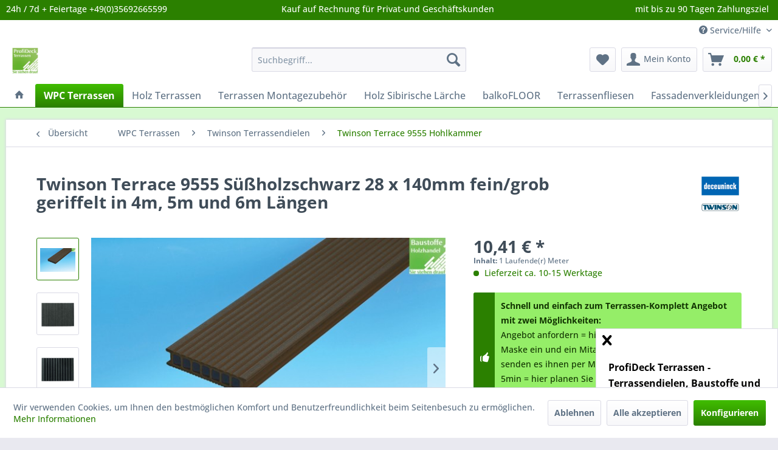

--- FILE ---
content_type: text/html; charset=UTF-8
request_url: https://www.terrassen-massivholzdielen.de/twinson-terrace-sueholzschwarz-28x140mm-fein-grob
body_size: 34273
content:
<!DOCTYPE html> <html class="no-js" lang="de" itemscope="itemscope" itemtype="https://schema.org/WebPage"> <head> <script type="text/javascript" src="/custom/plugins/PixEnhancedEcommerce/Resources/views/frontend/_public/src/js/cookie_management.js"></script> <script type="text/javascript">
var all_declined = document.cookie.match('(^|;)\\s*' + "cookieDeclined" + '\\s*=\\s*([^;]+)');
var all_allowed = document.cookie.match('(^|;)\\s*' + "allowCookie" + '\\s*=\\s*([^;]+)');
var cookie_preferences = document.cookie.match('(^|;)\\s*' + "cookiePreferences" + '\\s*=\\s*([^;]+)');
var is_preference_set = false;
var use_cookie = 1;
use_cookie = 1;
if(cookie_preferences && JSON.stringify(cookie_preferences).indexOf("\\\"_ga\\\",\\\"active\\\":true") > 0) {
is_preference_set = true;
}
var idCutted = "UA-134629138-1".substring(2, "UA-134629138-1".length);
var _gat_cookie_name = "_gat_gtag_UA-134629138-1".replace(/-/g, "_");
var _ga_cookie_name = "_ga_" + idCutted;
if(!is_preference_set && (use_cookie === 1) && !all_allowed) {
deleteCookie(_gat_cookie_name);
deleteCookie("_ga");
deleteCookie("_gid");
deleteCookie(_ga_cookie_name);
}
</script> <script async src="https://www.googletagmanager.com/gtag/js?id=UA-134629138-1"></script> <script type="text/javascript">
function gtag() {
dataLayer.push(arguments);
}
window.dataLayer = window.dataLayer || [];
var gtagConfig = { 'allow_display_features': true};
gtagConfig.anonymize_ip = true;
gtagConfig.custom_map = {"dimension1":"sub_shop","dimension2":"payment_method","dimension3":"shipping_method","dimension4":"customer_group","dimension5":"customer_country","dimension6":"customer_city","dimension7":"ecomm_prodid","dimension8":"ecomm_pagetype","dimension9":"ecomm_totalvalue","dimension10":"ecomm_category"};
gtagConfig.cookie_flags = "secure;samesite=none";
if((!all_declined && is_preference_set) || all_allowed || (use_cookie === 2)) {
gtag('js', new Date());
gtag('config', 'UA-134629138-1', gtagConfig);
gtag('config', 'AW-768450377');
}
</script> <meta charset="utf-8"> <meta name="author" content="" /> <meta name="robots" content="index,follow" /> <meta name="revisit-after" content="15 days" /> <meta name="keywords" content="Twinson Terrace 9555 Walnussbraun" /> <meta name="description" content="Terrassendiele Twinson Terrace 9555 Süßholzschwarz 28 x 145mm fein/grob geriffelt in 4m, 5m und 6m Längen. Senden sie uns ihre Anfragen." /> <meta property="og:type" content="product" /> <meta property="og:site_name" content="terrassen-massivholzdielen.de" /> <meta property="og:url" content="https://www.terrassen-massivholzdielen.de/twinson-terrace-sueholzschwarz-28x140mm-fein-grob" /> <meta property="og:title" content="Twinson Terrace 9555 Süßholzschwarz 28 x 140mm fein/grob geriffelt in 4m, 5m und 6m Längen" /> <meta property="og:description" content="Längen: 4m - 5m - 6m Oberfläche: fein-grob geriffelt, beidseitig verwendbar Materialbedarf: 6,8m / m² Baustoffklasse: B1 schwer entflammbar Rutschfestigkeitsklasse: R12 &amp;nbsp; Farbenvielfalt für individuelles Design Gebürstete Dielen..." /> <meta property="og:image" content="https://www.terrassen-massivholzdielen.de/media/image/7a/c8/f1/Twinson_Terrace_S-ssholzschwarz.jpg" /> <meta property="product:brand" content="(7) Twinson" /> <meta property="product:product_link" content="https://www.terrassen-massivholzdielen.de/twinson-terrace-sueholzschwarz-28x140mm-fein-grob" /> <meta name="twitter:card" content="product" /> <meta name="twitter:site" content="terrassen-massivholzdielen.de" /> <meta name="twitter:title" content="Twinson Terrace 9555 Süßholzschwarz 28 x 140mm fein/grob geriffelt in 4m, 5m und 6m Längen" /> <meta name="twitter:description" content="Längen: 4m - 5m - 6m Oberfläche: fein-grob geriffelt, beidseitig verwendbar Materialbedarf: 6,8m / m² Baustoffklasse: B1 schwer entflammbar Rutschfestigkeitsklasse: R12 &amp;nbsp; Farbenvielfalt für individuelles Design Gebürstete Dielen..." /> <meta name="twitter:image" content="https://www.terrassen-massivholzdielen.de/media/image/7a/c8/f1/Twinson_Terrace_S-ssholzschwarz.jpg" /> <meta itemprop="copyrightHolder" content="terrassen-massivholzdielen.de" /> <meta itemprop="copyrightYear" content="2014" /> <meta itemprop="isFamilyFriendly" content="True" /> <meta itemprop="image" content="https://www.terrassen-massivholzdielen.de/media/image/72/c7/8d/Logo_Profideck_pdf.jpg" /> <meta name="viewport" content="width=device-width, initial-scale=1.0"> <meta name="mobile-web-app-capable" content="yes"> <meta name="apple-mobile-web-app-title" content="terrassen-massivholzdielen.de"> <meta name="apple-mobile-web-app-capable" content="yes"> <meta name="apple-mobile-web-app-status-bar-style" content="default"> <meta name="google-site-verification" content="googlea508864a2c9720ae.html" /> <link rel="apple-touch-icon-precomposed" href="https://www.terrassen-massivholzdielen.de/media/image/bf/28/c8/Logo_Profideck_hohe_Qualit-t.jpg"> <link rel="shortcut icon" href="https://www.terrassen-massivholzdielen.de/media/image/bf/28/c8/Logo_Profideck_hohe_Qualit-t.jpg"> <meta name="msapplication-navbutton-color" content="#2B8000" /> <meta name="application-name" content="terrassen-massivholzdielen.de" /> <meta name="msapplication-starturl" content="https://www.terrassen-massivholzdielen.de/" /> <meta name="msapplication-window" content="width=1024;height=768" /> <meta name="msapplication-TileImage" content="https://www.terrassen-massivholzdielen.de/media/image/bf/28/c8/Logo_Profideck_hohe_Qualit-t.jpg"> <meta name="msapplication-TileColor" content="#2B8000"> <meta name="theme-color" content="#2B8000" /> <link rel="canonical" href="https://www.terrassen-massivholzdielen.de/twinson-terrace-sueholzschwarz-28x140mm-fein-grob" /> <title itemprop="name">Twinson Terrace 9555 Süßholzschwarz 28 x 140mm hier zum Bestpreis</title> <link href="/web/cache/1734622347_6a5e6b7cea96116d2de08a98353b6a73.css" media="all" rel="stylesheet" type="text/css" /> <link rel="stylesheet" href="https://maxcdn.bootstrapcdn.com/font-awesome/4.4.0/css/font-awesome.min.css"> <link type="text/css" media="screen, projection" rel="stylesheet" href="/engine/Shopware/Plugins/Community/Frontend/StcomSocialLogos/Views/frontend/_resources/css/font-awesome.min.css" /> <link type="text/css" media="screen, projection" rel="stylesheet" href="/engine/Shopware/Plugins/Community/Frontend/StcomSocialLogos/Views/frontend/_resources/css/socialbar.css" /> <style> /* Custom socialbar style */ #socialbar { background-color: #FFFFFF; } #socialbar a:hover{ color: #99CC00; } #socialbar .fa { color: #99CC00; } </style> </head> <body class="is--ctl-detail is--act-index is--neonimproveorderedvariants " > <script src="https://www.google.com/recaptcha/api.js?render=6LeBLqEUAAAAAG6DFmxAT_x_vkjoZEjwwkYVzbK2"></script> <div class="pricerequest_content_form pricerequest_hidden"> <form method="post" id="reqform_c" action="https://www.terrassen-massivholzdielen.de/PriceRequest/requestcart" class="forms--container panel has--border is--rounded"> <div class="pricerequest_content"> <div class="panel--title is--underline">PREIS ANFRAGEN <span id="cartrequestformcloser" class="btn right"><i class="icon--cross"></i></span> </div> <div class="panel--body"> <input type="hidden" name="nimbits_priceonrequest_c_rca" id="nimbits_priceonrequest_c_rca" value="1"> <input type="hidden" name="nimbits_priceonrequest_c_deftoken" id="nimbits_priceonrequest_c_deftoken" value="6LeBLqEUAAAAAG6DFmxAT_x_vkjoZEjwwkYVzbK2"> <input type="hidden" name="nimbits_priceonrequest_c_token" id="nimbits_priceonrequest_c_token" value=""> <input type="hidden" value="{&quot;module&quot;:&quot;frontend&quot;,&quot;controller&quot;:&quot;detail&quot;,&quot;action&quot;:&quot;index&quot;,&quot;sArticle&quot;:&quot;801&quot;,&quot;rewriteUrl&quot;:true,&quot;sCategory&quot;:150}" name="sourceurl"/> <input type="hidden" value="/widgets/PriceRequest/requestcart" name="nimbits_priceonrequest_requesturl"/> <input type="hidden" value='' name="nimbits_priceonrequest_articledetailsid_arr"/> <input type="hidden" value='' name="nimbits_priceonrequest_ordernumber_arr"/> <input type="hidden" value='' name="nimbits_priceonrequest_articlename_arr"/> <input type="hidden" value='' name="nimbits_priceonrequest_quantity_arr"/> <div class="forms--inner-form panel--body"> <div> <input type="text" value="" style="display:none" name="nimbits_priceonrequest_hp"/> </div> <div class="field--select"> <div class="js--fancy-select select-field"> <span class="arrow"></span> <div class="field--select"> <select class="normal" id="anrede_cart" name="nimbits_priceonrequest_salutation"> <option selected="selected" disabled="disabled" value="">Anrede (optional)</option> <option value="1">Frau</option> <option value="2">Herr</option> <option value="4">Familie</option> </select> </div> </div> </div> <div> <input type="text" class="normal" value="" id="vorname_cart_por" placeholder="Vorname (optional)" name="nimbits_priceonrequest_firstname"> </div> <div> <input type="text" class="normal" value="" id="nachname_cart_por" placeholder="Nachname (optional)" name="nimbits_priceonrequest_surname"> </div> <div> <input type="text" class="normal" value="" id="firma_por" placeholder="Firma (optional)" name="nimbits_priceonrequest_company"> </div> <input type="hidden" value="" name="nimbits_priceonrequest_professional_branch"/> <div> <input type="text" class="normal" value="" id="ustid_por" placeholder="Ust.ID (optional)" name="nimbits_priceonrequest_ustid"> </div> <div> <input type="tel" class="normal is--required required" value="" id="phone_por" required="required" aria-required="true" minlength="2" placeholder="Telefon *" name="nimbits_priceonrequest_phone"> </div> <input type="hidden" value="" name="nimbits_priceonrequest_country"/> <div> <input type="text" class="normal is--required required" value="" id="zipcode_por" required="required" aria-required="true" minlength="2" placeholder="Postleitzahl *" name="nimbits_priceonrequest_zipcode"> </div> <div> <input type="text" class="normal is--required required" value="" id="city_por" required="required" aria-required="true" minlength="2" placeholder="Stadt *" name="nimbits_priceonrequest_city"> </div> <div> <input type="text" class="normal" value="" id="street_por" placeholder="Straße (optional)" name="nimbits_priceonrequest_street"> </div> <input type="hidden" value="" name="nimbits_priceonrequest_housenumber"/> <div> <input type="email" class="normal is--required required" required="required" aria-required="true" value="" id="email_cart_por" placeholder="eMail-Adresse *" name="nimbits_priceonrequest_email"> </div> <input type="hidden" value="" name="nimbits_priceonrequest_flex"/> <div class="textarea"> <textarea
class="normal" id="kommentar_cart_por" placeholder="Kommentar" name="nimbits_priceonrequest_comment"></textarea> </div> <div> <div class="captcha--placeholder" data-captcha="true" data-src="/widgets/Captcha/getCaptchaByName/captchaName/honeypot" data-errorMessage="Bitte füllen Sie das Captcha-Feld korrekt aus." data-hasError="true"> <span class="c-firstname-confirmation"> Bitte geben Sie die Zeichenfolge in das nachfolgende Textfeld ein. </span> <input type="text" name="first_name_confirmation" value="" class="c-firstname-confirmation" aria-label="Ihr Name" autocomplete="captcha-no-autofill"/> </div> <input type="hidden" name="captchaName" value="honeypot" /> </div> <div> <input style="width: initial;" type="checkbox" class="normal" name="dscheckbox" id="dscheckbox_por_cart" value="1" required><label for="dscheckbox_por_cart" style="margin-left:3px;">Ich habe die <a href='http://www.terrassen-massivholzdielen.de/datenschutz' target='blank'>Datenschutzerklärung</a> gelesen, verstanden und stimme zu. * </label> <br> </div> <div> Mit * gekennzeichnete Felder sind Pflichtfelder. </div> <div class="buttons"> <button class="btn is--primary is--icon-right" type="submit" name="nimbits_priceonrequest_submit_cart" value="send" >Senden<i class="icon--arrow-right"></i></button> </div> </div> </div> </div> </form> </div> <div data-paypalUnifiedMetaDataContainer="true" data-paypalUnifiedRestoreOrderNumberUrl="https://www.terrassen-massivholzdielen.de/widgets/PaypalUnifiedOrderNumber/restoreOrderNumber" class="is--hidden"> </div> <span class="pix-google-tag-id is--hidden" data-pix-google-tag-id="UA-134629138-1"></span> <span class="pix-google-conversion-id is--hidden" data-pix-google-conversion-id="AW-768450377"></span> <span class="pix-google-exclude-ip is--hidden" data-pix-google-exclude-ip=""></span> <span class="pix-google-exclude-backend-user" data-pix⁻google-exclude-backend-user=""></span> <div class="page-wrap"> <noscript class="noscript-main"> <div class="alert is--warning"> <div class="alert--icon"> <i class="icon--element icon--warning"></i> </div> <div class="alert--content"> Um terrassen-massivholzdielen.de in vollem Umfang nutzen zu k&ouml;nnen, empfehlen wir Ihnen Javascript in Ihrem Browser zu aktiveren. </div> </div> </noscript> <header class="header-main"> <div class="emz-conversion-header"> <div class="container"> <div class="emz-conversion-header-column"> 24h / 7d + Feiertage +49(0)35692665599 </div> <div class="emz-conversion-header-column"> Kauf auf Rechnung für Privat-und Geschäftskunden </div> <div class="emz-conversion-header-column"> mit bis zu 90 Tagen Zahlungsziel </div> </div> </div> <div class="top-bar"> <div class="container block-group"> <nav class="top-bar--navigation block" role="menubar">   <div class="navigation--entry entry--compare is--hidden" role="menuitem" aria-haspopup="true" data-drop-down-menu="true">   </div> <div class="navigation--entry entry--service has--drop-down" role="menuitem" aria-haspopup="true" data-drop-down-menu="true"> <i class="icon--service"></i> Service/Hilfe <ul class="service--list is--rounded" role="menu"> <li class="service--entry" role="menuitem"> <a class="service--link" href="https://www.terrassen-massivholzdielen.de/cookie-einstellungen" title="Cookie-Einstellungen" > Cookie-Einstellungen </a> </li> <li class="service--entry" role="menuitem"> <a class="service--link" href="https://www.terrassen-massivholzdielen.de/dankeschoen" title="Dankeschön" target="_parent"> Dankeschön </a> </li> <li class="service--entry" role="menuitem"> <a class="service--link" href="https://www.terrassen-massivholzdielen.de/wir..." title="Wir..." > Wir... </a> </li> <li class="service--entry" role="menuitem"> <a class="service--link" href="https://www.terrassen-massivholzdielen.de/kontaktformular" title="Kontakt" target="_self"> Kontakt </a> </li> <li class="service--entry" role="menuitem"> <a class="service--link" href="https://www.terrassen-massivholzdielen.de/musterversand-kosten-und-lieferzeiten" title="Musterversand Kosten und Lieferzeiten" > Musterversand Kosten und Lieferzeiten </a> </li> <li class="service--entry" role="menuitem"> <a class="service--link" href="https://www.terrassen-massivholzdielen.de/zahlungsbedingungen" title="Zahlungsbedingungen" > Zahlungsbedingungen </a> </li> <li class="service--entry" role="menuitem"> <a class="service--link" href="https://www.terrassen-massivholzdielen.de/widerrufsrecht" title="Widerrufsrecht" > Widerrufsrecht </a> </li> <li class="service--entry" role="menuitem"> <a class="service--link" href="https://www.terrassen-massivholzdielen.de/versandkosten" title="Versandkosten" > Versandkosten </a> </li> <li class="service--entry" role="menuitem"> <a class="service--link" href="https://www.terrassen-massivholzdielen.de/agb" title="AGB" > AGB </a> </li> <li class="service--entry" role="menuitem"> <a class="service--link" href="https://www.terrassen-massivholzdielen.de/impressum" title="Impressum" > Impressum </a> </li> </ul> </div> </nav> </div> </div> <div class="container header--navigation"> <div class="logo-main block-group" role="banner"> <div class="logo--shop block"> <a class="logo--link" href="https://www.terrassen-massivholzdielen.de/" title="terrassen-massivholzdielen.de - zur Startseite wechseln"> <picture> <source srcset="https://www.terrassen-massivholzdielen.de/media/image/72/c7/8d/Logo_Profideck_pdf.jpg" media="(min-width: 78.75em)"> <source srcset="https://www.terrassen-massivholzdielen.de/media/image/bf/28/c8/Logo_Profideck_hohe_Qualit-t.jpg" media="(min-width: 64em)"> <source srcset="https://www.terrassen-massivholzdielen.de/media/image/bf/28/c8/Logo_Profideck_hohe_Qualit-t.jpg" media="(min-width: 48em)"> <img srcset="https://www.terrassen-massivholzdielen.de/media/image/6a/18/0b/logo.png" alt="terrassen-massivholzdielen.de - zur Startseite wechseln" /> </picture> </a> </div> </div> <nav class="shop--navigation block-group"> <ul class="navigation--list block-group" role="menubar"> <li class="navigation--entry entry--menu-left" role="menuitem"> <a class="entry--link entry--trigger btn is--icon-left" href="#offcanvas--left" data-offcanvas="true" data-offCanvasSelector=".sidebar-main" aria-label="Menü"> <i class="icon--menu"></i> Menü </a> </li> <li class="navigation--entry entry--search" role="menuitem" data-search="true" aria-haspopup="true" data-minLength="3"> <a class="btn entry--link entry--trigger" href="#show-hide--search" title="Suche anzeigen / schließen" aria-label="Suche anzeigen / schließen"> <i class="icon--search"></i> <span class="search--display">Suchen</span> </a> <form action="/search" method="get" class="main-search--form"> <input type="search" name="sSearch" aria-label="Suchbegriff..." class="main-search--field" autocomplete="off" autocapitalize="off" placeholder="Suchbegriff..." maxlength="30" /> <button type="submit" class="main-search--button" aria-label="Suchen"> <i class="icon--search"></i> <span class="main-search--text">Suchen</span> </button> <div class="form--ajax-loader">&nbsp;</div> </form> <div class="main-search--results"></div> </li>  <li class="navigation--entry entry--notepad" role="menuitem"> <a href="https://www.terrassen-massivholzdielen.de/note" title="Merkzettel" aria-label="Merkzettel" class="btn"> <i class="icon--heart"></i> </a> </li> <li class="navigation--entry entry--account with-slt" role="menuitem" data-offcanvas="true" data-offCanvasSelector=".account--dropdown-navigation"> <a href="https://www.terrassen-massivholzdielen.de/account" title="Mein Konto" aria-label="Mein Konto" class="btn is--icon-left entry--link account--link"> <i class="icon--account"></i> <span class="account--display"> Mein Konto </span> </a> <div class="account--dropdown-navigation"> <div class="navigation--smartphone"> <div class="entry--close-off-canvas"> <a href="#close-account-menu" class="account--close-off-canvas" title="Menü schließen" aria-label="Menü schließen"> Menü schließen <i class="icon--arrow-right"></i> </a> </div> </div> <div class="account--menu is--rounded is--personalized"> <span class="navigation--headline"> Mein Konto </span> <div class="account--menu-container"> <ul class="sidebar--navigation navigation--list is--level0 show--active-items"> <li class="navigation--entry"> <span class="navigation--signin"> <a href="https://www.terrassen-massivholzdielen.de/account#hide-registration" class="blocked--link btn is--primary navigation--signin-btn" data-collapseTarget="#registration" data-action="close"> Anmelden </a> <span class="navigation--register"> oder <a href="https://www.terrassen-massivholzdielen.de/account#show-registration" class="blocked--link" data-collapseTarget="#registration" data-action="open"> registrieren </a> </span> </span> </li> <li class="navigation--entry"> <a href="https://www.terrassen-massivholzdielen.de/account" title="Übersicht" class="navigation--link"> Übersicht </a> </li> <li class="navigation--entry"> <a href="https://www.terrassen-massivholzdielen.de/account/profile" title="Persönliche Daten" class="navigation--link" rel="nofollow"> Persönliche Daten </a> </li> <li class="navigation--entry"> <a href="https://www.terrassen-massivholzdielen.de/address/index/sidebar/" title="Adressen" class="navigation--link" rel="nofollow"> Adressen </a> </li> <li class="navigation--entry"> <a href="https://www.terrassen-massivholzdielen.de/account/payment" title="Zahlungsarten" class="navigation--link" rel="nofollow"> Zahlungsarten </a> </li> <li class="navigation--entry"> <a href="https://www.terrassen-massivholzdielen.de/account/orders" title="Bestellungen" class="navigation--link" rel="nofollow"> Bestellungen </a> </li> <li class="navigation--entry"> <a href="https://www.terrassen-massivholzdielen.de/account/downloads" title="Sofortdownloads" class="navigation--link" rel="nofollow"> Sofortdownloads </a> </li> <li class="navigation--entry"> <a href="https://www.terrassen-massivholzdielen.de/note" title="Merkzettel" class="navigation--link" rel="nofollow"> Merkzettel </a> </li> </ul> </div> </div> </div> </li> <li class="navigation--entry entry--cart" role="menuitem"> <a class="btn is--icon-left cart--link" href="https://www.terrassen-massivholzdielen.de/checkout/cart" title="Warenkorb" aria-label="Warenkorb"> <span class="cart--display"> Warenkorb </span> <span class="badge is--primary is--minimal cart--quantity is--hidden">0</span> <i class="icon--basket"></i> <span class="cart--amount"> 0,00&nbsp;&euro; * </span> </a> <div class="ajax-loader">&nbsp;</div> </li>  </ul> </nav> <div class="container--ajax-cart" data-collapse-cart="true"></div> </div> </header> <nav class="navigation-main"> <div class="container" data-menu-scroller="true" data-listSelector=".navigation--list.container" data-viewPortSelector=".navigation--list-wrapper"> <div class="navigation--list-wrapper"> <ul class="navigation--list container" role="menubar" itemscope="itemscope" itemtype="https://schema.org/SiteNavigationElement"> <li class="navigation--entry is--home" role="menuitem"> <a class="navigation--link is--first" href="https://www.terrassen-massivholzdielen.de/" title="Home" itemprop="url"> <i class="icon--house"></i> </a> </li> <li class="navigation--entry is--active" role="menuitem"><a class="navigation--link is--active" href="https://www.terrassen-massivholzdielen.de/upm-profi,-millboard,-timbertech-bei-uns-zum-bestpreis-kaufen" title="WPC Terrassen" aria-label="WPC Terrassen" itemprop="url"><span itemprop="name">WPC Terrassen</span></a></li><li class="navigation--entry" role="menuitem"><a class="navigation--link" href="https://www.terrassen-massivholzdielen.de/terrassenholz-cumaru-ipe-garapa-bangkirai-kaufen" title="Holz Terrassen" aria-label="Holz Terrassen" itemprop="url"><span itemprop="name">Holz Terrassen</span></a></li><li class="navigation--entry" role="menuitem"><a class="navigation--link" href="https://www.terrassen-massivholzdielen.de/terrassen-montagezubehoer/" title="Terrassen Montagezubehör" aria-label="Terrassen Montagezubehör" itemprop="url"><span itemprop="name">Terrassen Montagezubehör</span></a></li><li class="navigation--entry" role="menuitem"><a class="navigation--link" href="https://www.terrassen-massivholzdielen.de/holz-sibirische-laerche/" title="Holz Sibirische Lärche" aria-label="Holz Sibirische Lärche" itemprop="url"><span itemprop="name">Holz Sibirische Lärche</span></a></li><li class="navigation--entry" role="menuitem"><a class="navigation--link" href="https://www.terrassen-massivholzdielen.de/balkofloor-balkon-terrassenbelag-aluminium" title="balkoFLOOR" aria-label="balkoFLOOR" itemprop="url"><span itemprop="name">balkoFLOOR</span></a></li><li class="navigation--entry" role="menuitem"><a class="navigation--link" href="https://www.terrassen-massivholzdielen.de/terrassenplatten-terrassenfliesen-online-kaufen" title="Terrassenfliesen" aria-label="Terrassenfliesen" itemprop="url"><span itemprop="name">Terrassenfliesen</span></a></li><li class="navigation--entry" role="menuitem"><a class="navigation--link" href="https://www.terrassen-massivholzdielen.de/fassadenverkleidungen/" title="Fassadenverkleidungen" aria-label="Fassadenverkleidungen" itemprop="url"><span itemprop="name">Fassadenverkleidungen</span></a></li><li class="navigation--entry" role="menuitem"><a class="navigation--link" href="https://www.terrassen-massivholzdielen.de/fuboeden-aus-vinyl-und-massivholz-kaufen" title="Fußböden" aria-label="Fußböden" itemprop="url"><span itemprop="name">Fußböden</span></a></li><li class="navigation--entry" role="menuitem"><a class="navigation--link" href="https://www.terrassen-massivholzdielen.de/wodewa-3d-echholz-wandverkleidungen-online-kaufen" title="Wodewa 3D Holz" aria-label="Wodewa 3D Holz" itemprop="url"><span itemprop="name">Wodewa 3D Holz</span></a></li><li class="navigation--entry" role="menuitem"><a class="navigation--link" href="https://www.terrassen-massivholzdielen.de/bauholz/" title="Bauholz" aria-label="Bauholz" itemprop="url"><span itemprop="name">Bauholz</span></a></li><li class="navigation--entry" role="menuitem"><a class="navigation--link" href="https://www.terrassen-massivholzdielen.de/innenausbau/" title="Innenausbau" aria-label="Innenausbau" itemprop="url"><span itemprop="name">Innenausbau</span></a></li><li class="navigation--entry" role="menuitem"><a class="navigation--link" href="https://www.terrassen-massivholzdielen.de/terrassen-ratgeber-tipps-und-tricks-" title="Ratgeber Terrassendielen" aria-label="Ratgeber Terrassendielen" itemprop="url"><span itemprop="name">Ratgeber Terrassendielen</span></a></li><li class="navigation--entry" role="menuitem"><a class="navigation--link" href="https://www.terrassen-massivholzdielen.de/stegplatten-wellplatten-trapezplatten-dachbleche" title="Dachplatten" aria-label="Dachplatten" itemprop="url"><span itemprop="name">Dachplatten</span></a></li><li class="navigation--entry" role="menuitem"><a class="navigation--link" href="https://www.terrassen-massivholzdielen.de/innensauna-guenstig-kaufen" title="Innensauna" aria-label="Innensauna" itemprop="url"><span itemprop="name">Innensauna</span></a></li><li class="navigation--entry" role="menuitem"><a class="navigation--link" href="https://www.terrassen-massivholzdielen.de/gartensauna-guenstig-kaufen" title="Gartensauna" aria-label="Gartensauna" itemprop="url"><span itemprop="name">Gartensauna</span></a></li><li class="navigation--entry" role="menuitem"><a class="navigation--link" href="https://www.terrassen-massivholzdielen.de/spa-whirpool-guenstig-kaufen" title="Whirlpool Spa Outdoor" aria-label="Whirlpool Spa Outdoor" itemprop="url"><span itemprop="name">Whirlpool Spa Outdoor</span></a></li> </ul> </div> <div class="advanced-menu" data-advanced-menu="true" data-hoverDelay="250"> <div class="menu--container"> <div class="button-container"> <a href="https://www.terrassen-massivholzdielen.de/upm-profi,-millboard,-timbertech-bei-uns-zum-bestpreis-kaufen" class="button--category" title="Zur Kategorie WPC Terrassen"> <i class="icon--arrow-right"></i> Zur Kategorie WPC Terrassen </a> <span class="button--close"> <i class="icon--cross"></i> </span> </div> <div class="content--wrapper theme-4 has--content has--teaser"> <ul class="menu--list menu--level-0 columns--3" style="width: 75%;"> <li class="menu--list-item item--level-0" style="width: 100%"> <a href="https://www.terrassen-massivholzdielen.de/upm-profi-deck-terrassendielen-kaufen-terrassen-massivholzdielen" class="menu--list-item-link" title="UPM ProFi Deck Terrassendielen">UPM ProFi Deck Terrassendielen</a> <ul class="menu--list menu--level-1 columns--3"> <li class="menu--list-item item--level-1"> <a href="https://www.terrassen-massivholzdielen.de/upm-profi-deck-150-online-kaufen" class="menu--list-item-link" title="UPM ProFi Design Deck - Hohlkammer Dielen">UPM ProFi Design Deck - Hohlkammer Dielen</a> <ul class="menu--list menu--level-2 columns--3"> <li class="menu--list-item item--level-2"> <a href="https://www.terrassen-massivholzdielen.de/upm-profi-deck-hohlkammer-wpc-28x150mm" class="menu--list-item-link" title="UPM ProFi Deck 150 in 7 Farben">UPM ProFi Deck 150 in 7 Farben</a> </li> <li class="menu--list-item item--level-2"> <a href="https://www.terrassen-massivholzdielen.de/wpc-terrassen/upm-profi-deck-terrassendielen/upm-profi-design-deck-hohlkammer-dielen/upm-profi-deck-150-strong/" class="menu--list-item-link" title="UPM ProFi Deck 150 Strong">UPM ProFi Deck 150 Strong</a> </li> <li class="menu--list-item item--level-2"> <a href="https://www.terrassen-massivholzdielen.de/wpc-terrassen/upm-profi-deck-terrassendielen/upm-profi-design-deck-hohlkammer-dielen/upm-profi-deck-150-uv/" class="menu--list-item-link" title="UPM ProFi Deck 150 UV+">UPM ProFi Deck 150 UV+</a> </li> <li class="menu--list-item item--level-2"> <a href="https://www.terrassen-massivholzdielen.de/wpc-terrassen/upm-profi-deck-terrassendielen/upm-profi-design-deck-hohlkammer-dielen/upm-profi-deck-terra-patio/" class="menu--list-item-link" title="UPM ProFi Deck Terra Patio">UPM ProFi Deck Terra Patio</a> </li> </ul> </li> <li class="menu--list-item item--level-1"> <a href="https://www.terrassen-massivholzdielen.de/upm-profi-deck-klick-system-kaufen" class="menu--list-item-link" title="UPM ProFi Klick System">UPM ProFi Klick System</a> </li> <li class="menu--list-item item--level-1"> <a href="https://www.terrassen-massivholzdielen.de/upm-profi-piazza-pro-one-terrassendielen-kaufen" class="menu--list-item-link" title="UPM ProFi Piazza - Massiv Dielen">UPM ProFi Piazza - Massiv Dielen</a> <ul class="menu--list menu--level-2 columns--3"> <li class="menu--list-item item--level-2"> <a href="https://www.terrassen-massivholzdielen.de/upm-profi-piazza-pro-terrassendielen-kaufen" class="menu--list-item-link" title="UPM ProFi Piazza Pro">UPM ProFi Piazza Pro</a> </li> <li class="menu--list-item item--level-2"> <a href="https://www.terrassen-massivholzdielen.de/upm-profi-piazza-pro-qlick-terrassendielen-kaufen" class="menu--list-item-link" title="UPM ProFi Piazza Pro QLICK Klick System">UPM ProFi Piazza Pro QLICK Klick System</a> </li> <li class="menu--list-item item--level-2"> <a href="https://www.terrassen-massivholzdielen.de/upm-profi-piazza-one-terrassendielen-kaufen" class="menu--list-item-link" title="UPM ProFi Piazza One">UPM ProFi Piazza One</a> </li> <li class="menu--list-item item--level-2"> <a href="https://www.terrassen-massivholzdielen.de/wpc-terrassen/upm-profi-deck-terrassendielen/upm-profi-piazza-massiv-dielen/upm-profi-piazza-s2/" class="menu--list-item-link" title="UPM ProFi Piazza S2">UPM ProFi Piazza S2</a> </li> <li class="menu--list-item item--level-2"> <a href="https://www.terrassen-massivholzdielen.de/wpc-terrassen/upm-profi-deck-terrassendielen/upm-profi-piazza-massiv-dielen/upm-profi-piazza-s1/" class="menu--list-item-link" title="UPM ProFi Piazza S1">UPM ProFi Piazza S1</a> </li> </ul> </li> <li class="menu--list-item item--level-1"> <a href="https://www.terrassen-massivholzdielen.de/wpc-terrassen/upm-profi-deck-terrassendielen/upm-profi-support-rail-unterkonstruktionen/" class="menu--list-item-link" title="UPM ProFi Support Rail Unterkonstruktionen">UPM ProFi Support Rail Unterkonstruktionen</a> </li> <li class="menu--list-item item--level-1"> <a href="https://www.terrassen-massivholzdielen.de/wpc-terrassen/upm-profi-deck-terrassendielen/upm-profi-deck-dielenheizung/" class="menu--list-item-link" title="UPM ProFi Deck Dielenheizung">UPM ProFi Deck Dielenheizung</a> </li> <li class="menu--list-item item--level-1"> <a href="https://www.terrassen-massivholzdielen.de/abverkauf-sale-upm-profi-millboard-timbertech-terrassenholz" class="menu--list-item-link" title="Abverkauf / Sale UPM ProFi Deck, Timbertech, WPC und Holz- Terrassendielen">Abverkauf / Sale UPM ProFi Deck, Timbertech, WPC und Holz- Terrassendielen</a> </li> </ul> </li> <li class="menu--list-item item--level-0" style="width: 100%"> <a href="https://www.terrassen-massivholzdielen.de/timbertech-wpc-terrassendielen-online-kaufen" class="menu--list-item-link" title="Timbertech Terrassendielen">Timbertech Terrassendielen</a> <ul class="menu--list menu--level-1 columns--3"> <li class="menu--list-item item--level-1"> <a href="https://www.terrassen-massivholzdielen.de/timbertech-terrassendielen-legacy-24x136mm-kaufen" class="menu--list-item-link" title="Timbertech Terrassendielen Legacy PRO Strong Kollektion">Timbertech Terrassendielen Legacy PRO Strong Kollektion</a> </li> <li class="menu--list-item item--level-1"> <a href="https://www.terrassen-massivholzdielen.de/timbertech-terrassendielen-reserve-24x136mm-kaufen" class="menu--list-item-link" title="Timbertech Terrassendielen Reserve PRO Strong Kollektion">Timbertech Terrassendielen Reserve PRO Strong Kollektion</a> </li> <li class="menu--list-item item--level-1"> <a href="https://www.terrassen-massivholzdielen.de/timbertech-terrassendielen-terrain-24x136mm-kaufen-" class="menu--list-item-link" title="Timbertech Terrassendielen Terrain+ ONE Light Kollektion">Timbertech Terrassendielen Terrain+ ONE Light Kollektion</a> </li> <li class="menu--list-item item--level-1"> <a href="https://www.terrassen-massivholzdielen.de/timbertech-terrassendielen-prime-und-prime-24x136mm-kaufen-" class="menu--list-item-link" title="Timbertech Terrassendielen Prime und Prime+ ONE Light Kollektion">Timbertech Terrassendielen Prime und Prime+ ONE Light Kollektion</a> </li> <li class="menu--list-item item--level-1"> <a href="https://www.terrassen-massivholzdielen.de/timbertech-terrassendielen-terrain-24x136mm-kaufen" class="menu--list-item-link" title="Timbertech Terrassendielen Kollektion Terrain Bicolor">Timbertech Terrassendielen Kollektion Terrain Bicolor</a> </li> <li class="menu--list-item item--level-1"> <a href="https://www.terrassen-massivholzdielen.de/timbertech-qlick-terrassendielen-kaufen" class="menu--list-item-link" title="Timbertech QLICK Klick System">Timbertech QLICK Klick System</a> </li> </ul> </li> <li class="menu--list-item item--level-0" style="width: 100%"> <a href="https://www.terrassen-massivholzdielen.de/vision-by-moistureshield-terrassendielen-kaufen" class="menu--list-item-link" title="Vision MoistureShield Terrassendielen">Vision MoistureShield Terrassendielen</a> </li> <li class="menu--list-item item--level-0" style="width: 100%"> <a href="https://www.terrassen-massivholzdielen.de/lifecycle-moistureshield-terrassendielen" class="menu--list-item-link" title="Lifecycle MoistureShield Terrassendielen">Lifecycle MoistureShield Terrassendielen</a> <ul class="menu--list menu--level-1 columns--3"> <li class="menu--list-item item--level-1"> <a href="https://www.terrassen-massivholzdielen.de/lifecycle-moistureshield-terrassendielen-s2" class="menu--list-item-link" title="Lifecycle MoistureShield Terrassendielen S2">Lifecycle MoistureShield Terrassendielen S2</a> </li> </ul> </li> <li class="menu--list-item item--level-0" style="width: 100%"> <a href="https://www.terrassen-massivholzdielen.de/millboard-terrassendielen-online-kaufen" class="menu--list-item-link" title="Millboard Terrassendielen">Millboard Terrassendielen</a> </li> <li class="menu--list-item item--level-0" style="width: 100%"> <a href="https://www.terrassen-massivholzdielen.de/wpc-terrassen/bruggan-wpc-terrassendielen/" class="menu--list-item-link" title="Bruggan WPC Terrassendielen">Bruggan WPC Terrassendielen</a> <ul class="menu--list menu--level-1 columns--3"> <li class="menu--list-item item--level-1"> <a href="https://www.terrassen-massivholzdielen.de/wpc-terrassen/bruggan-wpc-terrassendielen/bruggan-wpc-terrassendielen-hohlkammer-3d/" class="menu--list-item-link" title="Bruggan WPC Terrassendielen Hohlkammer 3D">Bruggan WPC Terrassendielen Hohlkammer 3D</a> </li> <li class="menu--list-item item--level-1"> <a href="https://www.terrassen-massivholzdielen.de/wpc-terrassen/bruggan-wpc-terrassendielen/bruggan-wpc-terrassendielen-massiv-multicolor/" class="menu--list-item-link" title="Bruggan WPC Terrassendielen Massiv Multicolor">Bruggan WPC Terrassendielen Massiv Multicolor</a> </li> </ul> </li> <li class="menu--list-item item--level-0" style="width: 100%"> <a href="https://www.terrassen-massivholzdielen.de/wpc-terrassen/atrox-premium-wpc-terrassendielen/" class="menu--list-item-link" title="Atrox Premium WPC Terrassendielen">Atrox Premium WPC Terrassendielen</a> <ul class="menu--list menu--level-1 columns--3"> <li class="menu--list-item item--level-1"> <a href="https://www.terrassen-massivholzdielen.de/wpc-terrassen/atrox-premium-wpc-terrassendielen/atrox-premium-wpc-massivdielen/" class="menu--list-item-link" title="Atrox Premium WPC-Massivdielen ">Atrox Premium WPC-Massivdielen </a> </li> </ul> </li> <li class="menu--list-item item--level-0" style="width: 100%"> <a href="https://www.terrassen-massivholzdielen.de/wpc-terrassen/sol-wpc-terrassendielen/" class="menu--list-item-link" title="SOL WPC Terrassendielen ">SOL WPC Terrassendielen </a> <ul class="menu--list menu--level-1 columns--3"> <li class="menu--list-item item--level-1"> <a href="https://www.terrassen-massivholzdielen.de/wpc-terrassen/sol-wpc-terrassendielen/wpc-terrassendielen-sol-hohlkammer/" class="menu--list-item-link" title="WPC Terrassendielen SOL Hohlkammer">WPC Terrassendielen SOL Hohlkammer</a> </li> <li class="menu--list-item item--level-1"> <a href="https://www.terrassen-massivholzdielen.de/wpc-terrassen/sol-wpc-terrassendielen/wpc-terrassendielen-sol-massivkern/" class="menu--list-item-link" title="WPC Terrassendielen SOL Massivkern">WPC Terrassendielen SOL Massivkern</a> </li> <li class="menu--list-item item--level-1"> <a href="https://www.terrassen-massivholzdielen.de/wpc-terrassen/sol-wpc-terrassendielen/wpc-terrassendielen-sol-mit-ummantelung/" class="menu--list-item-link" title="WPC Terrassendielen SOL mit Ummantelung">WPC Terrassendielen SOL mit Ummantelung</a> </li> </ul> </li> <li class="menu--list-item item--level-0" style="width: 100%"> <a href="https://www.terrassen-massivholzdielen.de/wpc-terrassen/twinson-terrassendielen/" class="menu--list-item-link" title="Twinson Terrassendielen">Twinson Terrassendielen</a> <ul class="menu--list menu--level-1 columns--3"> <li class="menu--list-item item--level-1"> <a href="https://www.terrassen-massivholzdielen.de/wpc-terrassen/twinson-terrassendielen/twinson-terrace-9555-hohlkammer/" class="menu--list-item-link" title="Twinson Terrace 9555 Hohlkammer">Twinson Terrace 9555 Hohlkammer</a> </li> <li class="menu--list-item item--level-1"> <a href="https://www.terrassen-massivholzdielen.de/wpc-terrassen/twinson-terrassendielen/twinson-terrace-plus/" class="menu--list-item-link" title="Twinson Terrace Plus">Twinson Terrace Plus</a> </li> <li class="menu--list-item item--level-1"> <a href="https://www.terrassen-massivholzdielen.de/wpc-terrassen/twinson-terrassendielen/twinson-character-massive-9360/" class="menu--list-item-link" title="Twinson Character Massive 9360">Twinson Character Massive 9360</a> </li> <li class="menu--list-item item--level-1"> <a href="https://www.terrassen-massivholzdielen.de/wpc-terrassen/twinson-terrassendielen/twinson-majestic-massive-pro-9369/" class="menu--list-item-link" title="Twinson Majestic Massive Pro 9369">Twinson Majestic Massive Pro 9369</a> </li> </ul> </li> <li class="menu--list-item item--level-0" style="width: 100%"> <a href="https://www.terrassen-massivholzdielen.de/wpc-terrassen/elephant-wpc-terrassendielen/" class="menu--list-item-link" title="elephant WPC Terrassendielen">elephant WPC Terrassendielen</a> <ul class="menu--list menu--level-1 columns--3"> <li class="menu--list-item item--level-1"> <a href="https://www.terrassen-massivholzdielen.de/wpc-terrassen/elephant-wpc-terrassendielen/elephant-wpc-basicdeck-comfort/" class="menu--list-item-link" title="elephant WPC BasicDeck Comfort">elephant WPC BasicDeck Comfort</a> </li> <li class="menu--list-item item--level-1"> <a href="https://www.terrassen-massivholzdielen.de/wpc-terrassen/elephant-wpc-terrassendielen/elephant-wpc-basicdeck-solid/" class="menu--list-item-link" title="elephant WPC BasicDeck Solid">elephant WPC BasicDeck Solid</a> </li> <li class="menu--list-item item--level-1"> <a href="https://www.terrassen-massivholzdielen.de/wpc-terrassen/elephant-wpc-terrassendielen/elephant-wpc-strongwood-deck/" class="menu--list-item-link" title="elephant WPC StrongWood Deck ">elephant WPC StrongWood Deck </a> </li> <li class="menu--list-item item--level-1"> <a href="https://www.terrassen-massivholzdielen.de/wpc-terrassen/elephant-wpc-terrassendielen/elephant-unterkonstruktion-und-zubehoer/" class="menu--list-item-link" title="elephant Unterkonstruktion und Zubehör">elephant Unterkonstruktion und Zubehör</a> </li> </ul> </li> <li class="menu--list-item item--level-0" style="width: 100%"> <a href="https://www.terrassen-massivholzdielen.de/wpc-terrassen/aluminium-unterkonstruktionen/" class="menu--list-item-link" title="Aluminium Unterkonstruktionen">Aluminium Unterkonstruktionen</a> </li> <li class="menu--list-item item--level-0" style="width: 100%"> <a href="https://www.terrassen-massivholzdielen.de/wpc-terrassen/aluminium-system-unterkonstruktion-20x60mm-mit-verbindern/" class="menu--list-item-link" title="Aluminium System Unterkonstruktion 20x60mm mit Verbindern">Aluminium System Unterkonstruktion 20x60mm mit Verbindern</a> </li> <li class="menu--list-item item--level-0" style="width: 100%"> <a href="https://www.terrassen-massivholzdielen.de/wpc-terrassen/aluminium-system-unterkonstruktion-40x60mm-mit-verbindern/" class="menu--list-item-link" title="Aluminium System Unterkonstruktion 40x60mm mit Verbindern">Aluminium System Unterkonstruktion 40x60mm mit Verbindern</a> </li> <li class="menu--list-item item--level-0" style="width: 100%"> <a href="https://www.terrassen-massivholzdielen.de/wpc-terrassen/aluminium-system-unterkonstruktion-vario-plus-40x60mm-mit-verbindern/" class="menu--list-item-link" title="Aluminium System Unterkonstruktion Vario Plus 40x60mm mit Verbindern">Aluminium System Unterkonstruktion Vario Plus 40x60mm mit Verbindern</a> </li> <li class="menu--list-item item--level-0" style="width: 100%"> <a href="https://www.terrassen-massivholzdielen.de/wpc-terrassen/sichtschutz-system-zaeune/" class="menu--list-item-link" title="Sichtschutz System Zäune">Sichtschutz System Zäune</a> </li> </ul> <div class="menu--delimiter" style="right: 25%;"></div> <div class="menu--teaser" style="width: 25%;"> <a href="https://www.terrassen-massivholzdielen.de/upm-profi,-millboard,-timbertech-bei-uns-zum-bestpreis-kaufen" title="Zur Kategorie WPC Terrassen" class="teaser--image" style="background-image: url(https://www.terrassen-massivholzdielen.de/media/image/6e/b4/ed/walking-away-girl_layers_update_klein.jpg);"></a> <div class="teaser--headline">WPC Terrassendielen das pflegeleichte Verbundmateriel mit langer Lebensdauer für höchste Ansprüche! NEU - UPM ProFi Piazza PRO und UPM ProFi Piazza ONE jetzt in 7 Farben</div> <div class="teaser--text"> UPM ProFi Deck Terrassendielen werden von der Firma UPM ProFi in Deutschland hergestellt. UPM ist ein finnischer Konzern und eines der größten Holzverarbeitenden Unternehmen der Welt. UPM entwickelte mit großem Aufwand die UPM ProFi... <a class="teaser--text-link" href="https://www.terrassen-massivholzdielen.de/upm-profi,-millboard,-timbertech-bei-uns-zum-bestpreis-kaufen" title="mehr erfahren"> mehr erfahren </a> </div> </div> </div> </div> <div class="menu--container"> <div class="button-container"> <a href="https://www.terrassen-massivholzdielen.de/terrassenholz-cumaru-ipe-garapa-bangkirai-kaufen" class="button--category" title="Zur Kategorie Holz Terrassen"> <i class="icon--arrow-right"></i> Zur Kategorie Holz Terrassen </a> <span class="button--close"> <i class="icon--cross"></i> </span> </div> <div class="content--wrapper theme-4 has--content has--teaser"> <ul class="menu--list menu--level-0 columns--3" style="width: 75%;"> <li class="menu--list-item item--level-0" style="width: 100%"> <a href="https://www.terrassen-massivholzdielen.de/terrassendielen-ipe-garapa-cumaru-bangkirai-kaufen" class="menu--list-item-link" title="Terrassenhölzer ">Terrassenhölzer </a> <ul class="menu--list menu--level-1 columns--3"> <li class="menu--list-item item--level-1"> <a href="https://www.terrassen-massivholzdielen.de/kebony-terrassendielen-clear-und-character-kaufen" class="menu--list-item-link" title="Kebony Terrassendielen">Kebony Terrassendielen</a> </li> <li class="menu--list-item item--level-1"> <a href="https://www.terrassen-massivholzdielen.de/kebony-terrassendielen-clear-qlick-kaufen" class="menu--list-item-link" title="Kebony QLICK Terrassendielen Klick System">Kebony QLICK Terrassendielen Klick System</a> </li> <li class="menu--list-item item--level-1"> <a href="https://www.terrassen-massivholzdielen.de/terrassendielen-lunawood-thermokiefer-kaufen" class="menu--list-item-link" title="Thermokiefer">Thermokiefer</a> </li> <li class="menu--list-item item--level-1"> <a href="https://www.terrassen-massivholzdielen.de/terrassendielen-lunawood-qlick-thermokiefer-kaufen" class="menu--list-item-link" title="Thermokiefer QLICK Klick System">Thermokiefer QLICK Klick System</a> </li> <li class="menu--list-item item--level-1"> <a href="https://www.terrassen-massivholzdielen.de/thermoholz-terrassendielen-esche-kiefer-ahorn-birke" class="menu--list-item-link" title="Thermoholz SWERO">Thermoholz SWERO</a> </li> <li class="menu--list-item item--level-1"> <a href="https://www.terrassen-massivholzdielen.de/thermoholz-terrassendielen-thermory-kaufen-" class="menu--list-item-link" title="Thermoholz THERMORY">Thermoholz THERMORY</a> <ul class="menu--list menu--level-2 columns--3"> <li class="menu--list-item item--level-2"> <a href="https://www.terrassen-massivholzdielen.de/thermokiefer-thermoesche-thermofichte-online-kaufen" class="menu--list-item-link" title="Benchmark Thermo Esche, Kiefer, Fichte">Benchmark Thermo Esche, Kiefer, Fichte</a> </li> <li class="menu--list-item item--level-2"> <a href="https://www.terrassen-massivholzdielen.de/thermoholz-terrassenmodule-online-kaufen" class="menu--list-item-link" title="Terrassenmodule QuickDeck Herringbone">Terrassenmodule QuickDeck Herringbone</a> </li> </ul> </li> <li class="menu--list-item item--level-1"> <a href="https://www.terrassen-massivholzdielen.de/ipe-terrassendielen-glatt-gerillt-genutet-kaufen" class="menu--list-item-link" title="IPE Terrassendielen">IPE Terrassendielen</a> </li> <li class="menu--list-item item--level-1"> <a href="https://www.terrassen-massivholzdielen.de/bangkirai-terrassendielen-glatt-gerillt-genutet" class="menu--list-item-link" title="Bangkirai Terrassendielen">Bangkirai Terrassendielen</a> </li> <li class="menu--list-item item--level-1"> <a href="https://www.terrassen-massivholzdielen.de/cumaru-terrassendielen-glatt-gerillt-genutet-" class="menu--list-item-link" title="Cumaru Terrassendielen">Cumaru Terrassendielen</a> </li> <li class="menu--list-item item--level-1"> <a href="https://www.terrassen-massivholzdielen.de/garapa-terrassendielen-glatt-gerillt-genutet-" class="menu--list-item-link" title="Garapa Terrassendielen">Garapa Terrassendielen</a> </li> <li class="menu--list-item item--level-1"> <a href="https://www.terrassen-massivholzdielen.de/bambus-terrassendielen-kaufen" class="menu--list-item-link" title="Bambus Select Terrassendielen">Bambus Select Terrassendielen</a> </li> <li class="menu--list-item item--level-1"> <a href="https://www.terrassen-massivholzdielen.de/thermo-esche-terrassendielen-kaufen" class="menu--list-item-link" title="Thermo Esche Terrassendielen">Thermo Esche Terrassendielen</a> </li> <li class="menu--list-item item--level-1"> <a href="https://www.terrassen-massivholzdielen.de/eiche-terrassendielen-glatt-und-gerillt-kaufen" class="menu--list-item-link" title="Eiche Terrassendielen">Eiche Terrassendielen</a> </li> <li class="menu--list-item item--level-1"> <a href="https://www.terrassen-massivholzdielen.de/masaranduba-terrassendielen-kaufen" class="menu--list-item-link" title="Massaranduba Terrassendielen">Massaranduba Terrassendielen</a> </li> <li class="menu--list-item item--level-1"> <a href="https://www.terrassen-massivholzdielen.de/holz-terrassen/terrassenhoelzer/momoqui-terrassendielen/" class="menu--list-item-link" title="Momoqui Terrassendielen">Momoqui Terrassendielen</a> </li> <li class="menu--list-item item--level-1"> <a href="https://www.terrassen-massivholzdielen.de/marfil-terrassendielen-kaufen" class="menu--list-item-link" title="Marfil Terrassendielen">Marfil Terrassendielen</a> </li> <li class="menu--list-item item--level-1"> <a href="https://www.terrassen-massivholzdielen.de/holz-terrassen/terrassenhoelzer/curupau-terrassendielen/" class="menu--list-item-link" title="Curupau Terrassendielen">Curupau Terrassendielen</a> </li> <li class="menu--list-item item--level-1"> <a href="https://www.terrassen-massivholzdielen.de/holz-terrassen/terrassenhoelzer/teak-terrassendielen/" class="menu--list-item-link" title="Teak Terrassendielen">Teak Terrassendielen</a> </li> <li class="menu--list-item item--level-1"> <a href="https://www.terrassen-massivholzdielen.de/sibirische-laerche-terrassendielen-kaufen" class="menu--list-item-link" title="Sibirische Lärche">Sibirische Lärche</a> </li> <li class="menu--list-item item--level-1"> <a href="https://www.terrassen-massivholzdielen.de/douglasie-terrassendielen-glatt-gerillt-genutet-" class="menu--list-item-link" title="Douglasie Terrassendielen">Douglasie Terrassendielen</a> </li> </ul> </li> <li class="menu--list-item item--level-0" style="width: 100%"> <a href="https://www.terrassen-massivholzdielen.de/terrassenoel-holzschutz-reinigung-kaufen" class="menu--list-item-link" title="Terrassenöle, Holzschutz und Reinigung">Terrassenöle, Holzschutz und Reinigung</a> <ul class="menu--list menu--level-1 columns--3"> <li class="menu--list-item item--level-1"> <a href="https://www.terrassen-massivholzdielen.de/holz-terrassen/terrassenoele-holzschutz-und-reinigung/fuer-dauerholzterrassen/" class="menu--list-item-link" title="für Dauerholzterrassen">für Dauerholzterrassen</a> </li> <li class="menu--list-item item--level-1"> <a href="https://www.terrassen-massivholzdielen.de/terrassenoel-cumaruoel-gapapaoel-bangkiraioel-holzoel" class="menu--list-item-link" title="für alle Terrassenhölzer">für alle Terrassenhölzer</a> </li> <li class="menu--list-item item--level-1"> <a href="https://www.terrassen-massivholzdielen.de/biotecta-holzschutz-kaufen" class="menu--list-item-link" title="Biotecta natürlicher Holzschutz">Biotecta natürlicher Holzschutz</a> </li> </ul> </li> <li class="menu--list-item item--level-0" style="width: 100%"> <a href="https://www.terrassen-massivholzdielen.de/holz-terrassen/holz-unterkonstruktionen/" class="menu--list-item-link" title="Holz Unterkonstruktionen">Holz Unterkonstruktionen</a> </li> <li class="menu--list-item item--level-0" style="width: 100%"> <a href="https://www.terrassen-massivholzdielen.de/holz-terrassen/aluminium-unterkonstruktionen/" class="menu--list-item-link" title="Aluminium Unterkonstruktionen">Aluminium Unterkonstruktionen</a> </li> <li class="menu--list-item item--level-0" style="width: 100%"> <a href="https://www.terrassen-massivholzdielen.de/holz-terrassen/aluminium-system-unterkonstruktion-20x60mm-mit-verbindern/" class="menu--list-item-link" title="Aluminium System Unterkonstruktion 20x60mm mit Verbindern">Aluminium System Unterkonstruktion 20x60mm mit Verbindern</a> </li> <li class="menu--list-item item--level-0" style="width: 100%"> <a href="https://www.terrassen-massivholzdielen.de/holz-terrassen/aluminium-system-unterkonstruktion-40x60mm-mit-verbindern/" class="menu--list-item-link" title="Aluminium System Unterkonstruktion 40x60mm mit Verbindern">Aluminium System Unterkonstruktion 40x60mm mit Verbindern</a> </li> <li class="menu--list-item item--level-0" style="width: 100%"> <a href="https://www.terrassen-massivholzdielen.de/holz-terrassen/aluminium-system-unterkonstruktion-vario-plus-40x60mm-mit-verbindern/" class="menu--list-item-link" title="Aluminium System Unterkonstruktion Vario Plus 40x60mm mit Verbindern">Aluminium System Unterkonstruktion Vario Plus 40x60mm mit Verbindern</a> </li> </ul> <div class="menu--delimiter" style="right: 25%;"></div> <div class="menu--teaser" style="width: 25%;"> <a href="https://www.terrassen-massivholzdielen.de/terrassenholz-cumaru-ipe-garapa-bangkirai-kaufen" title="Zur Kategorie Holz Terrassen" class="teaser--image" style="background-image: url(https://www.terrassen-massivholzdielen.de/media/image/af/4e/29/cumaru_terrassenbildr2z7z1L4qyZU6.jpg);"></a> <div class="teaser--headline">Holz Terrassendielen kaufen in allen Varianten, Arten und Oberflächen wir sind Ihr Händler für Terrassenholz.</div> <div class="teaser--text"> Ihre Holzterrasse , denn für Holzfans gibt es &nbsp;natürlich keine Alternative, könnten Sie aus sehr vielen Holzarten verlegen. Generell könnte man die große Bandbreite an Terrassenhölzern in drei Gruppen gliedern 1. die Einheimischen Hölzer ,... <a class="teaser--text-link" href="https://www.terrassen-massivholzdielen.de/terrassenholz-cumaru-ipe-garapa-bangkirai-kaufen" title="mehr erfahren"> mehr erfahren </a> </div> </div> </div> </div> <div class="menu--container"> <div class="button-container"> <a href="https://www.terrassen-massivholzdielen.de/terrassen-montagezubehoer/" class="button--category" title="Zur Kategorie Terrassen Montagezubehör"> <i class="icon--arrow-right"></i> Zur Kategorie Terrassen Montagezubehör </a> <span class="button--close"> <i class="icon--cross"></i> </span> </div> <div class="content--wrapper theme-4 has--content has--teaser"> <ul class="menu--list menu--level-0 columns--3" style="width: 75%;"> <li class="menu--list-item item--level-0" style="width: 100%"> <a href="https://www.terrassen-massivholzdielen.de/terrassen-montagezubehoer/terrassen-granulatunterlagen/" class="menu--list-item-link" title="Terrassen Granulatunterlagen">Terrassen Granulatunterlagen</a> </li> <li class="menu--list-item item--level-0" style="width: 100%"> <a href="https://www.terrassen-massivholzdielen.de/terrassen-montagezubehoer/terrassenschrauben-und-verdeckte-dielenbefestigungen/" class="menu--list-item-link" title="Terrassenschrauben und verdeckte Dielenbefestigungen">Terrassenschrauben und verdeckte Dielenbefestigungen</a> </li> <li class="menu--list-item item--level-0" style="width: 100%"> <a href="https://www.terrassen-massivholzdielen.de/terrassen-montagezubehoer/terrassenfuesselager-plattenlager/" class="menu--list-item-link" title="Terrassenfüße/Lager, Plattenlager">Terrassenfüße/Lager, Plattenlager</a> </li> <li class="menu--list-item item--level-0" style="width: 100%"> <a href="https://www.terrassen-massivholzdielen.de/terrassen-montagezubehoer/abstandhalter-dielenzwinge-werkzeug/" class="menu--list-item-link" title="Abstandhalter, Dielenzwinge, Werkzeug">Abstandhalter, Dielenzwinge, Werkzeug</a> </li> <li class="menu--list-item item--level-0" style="width: 100%"> <a href="https://www.terrassen-massivholzdielen.de/terrassen-montagezubehoer/entwaesserungs-und-belueftungsroste-fuer-terrassen-und-fassaden/" class="menu--list-item-link" title="Entwässerungs- und Belüftungsroste für Terrassen und Fassaden">Entwässerungs- und Belüftungsroste für Terrassen und Fassaden</a> </li> </ul> <div class="menu--delimiter" style="right: 25%;"></div> <div class="menu--teaser" style="width: 25%;"> <a href="https://www.terrassen-massivholzdielen.de/terrassen-montagezubehoer/" title="Zur Kategorie Terrassen Montagezubehör" class="teaser--image" style="background-image: url(https://www.terrassen-massivholzdielen.de/media/image/8f/72/ac/Dila_Edelstahl_1kJc0cralMDtMZ.jpg);"></a> <div class="teaser--headline">Alles was Sie zur Terrassenmontage benötigen kaufen sie hier - Terrassengummis, unsichtbare Befestigungen, Schrauben</div> <div class="teaser--text"> Sie bauen eine neue Terrasse? Dann benötigen sie nicht nur das Terrassenholz und Unterkonstruktion, sondern je nach Gegebenheit auch weitere Montageteile für Höhenausgleich, Konstruktivem Holzschutz und Befestigung. Müssen sie Ihre Terrasse auf... <a class="teaser--text-link" href="https://www.terrassen-massivholzdielen.de/terrassen-montagezubehoer/" title="mehr erfahren"> mehr erfahren </a> </div> </div> </div> </div> <div class="menu--container"> <div class="button-container"> <a href="https://www.terrassen-massivholzdielen.de/holz-sibirische-laerche/" class="button--category" title="Zur Kategorie Holz Sibirische Lärche"> <i class="icon--arrow-right"></i> Zur Kategorie Holz Sibirische Lärche </a> <span class="button--close"> <i class="icon--cross"></i> </span> </div> <div class="content--wrapper theme-4 has--teaser"> <div class="menu--teaser" style="width: 100%;"> <div class="teaser--headline">Ein hartes Holz mit vielen Einsatzmöglichkeiten</div> <div class="teaser--text"> Terrassen und Fassaden aus Sibirischer Lärche in u/s hobelfallen sind aufgrund der im Holz eingelagerten Harze 10 bis 15 Jahre witterungsbeständig und schimmelresistent, ohne dass dafür eine zusätzliche Konservierung notwendig wäre. Das... <a class="teaser--text-link" href="https://www.terrassen-massivholzdielen.de/holz-sibirische-laerche/" title="mehr erfahren"> mehr erfahren </a> </div> </div> </div> </div> <div class="menu--container"> <div class="button-container"> <a href="https://www.terrassen-massivholzdielen.de/balkofloor-balkon-terrassenbelag-aluminium" class="button--category" title="Zur Kategorie balkoFLOOR"> <i class="icon--arrow-right"></i> Zur Kategorie balkoFLOOR </a> <span class="button--close"> <i class="icon--cross"></i> </span> </div> <div class="content--wrapper theme-4 has--teaser"> <div class="menu--teaser" style="width: 100%;"> <a href="https://www.terrassen-massivholzdielen.de/balkofloor-balkon-terrassenbelag-aluminium" title="Zur Kategorie balkoFLOOR" class="teaser--image" style="background-image: url(https://www.terrassen-massivholzdielen.de/media/image/14/be/ae/Balkofloor_ambi.jpg);"></a> <div class="teaser--headline">balkoFLOOR Terrassendielen der leichte, tragende und einfach zu montierende Balkon- und Terrassenbelag mit bauaufsichtlicher Zulassung und einem Trägerabstand von bis zu 1,76m</div> <div class="teaser--text"> Der leichte Balkon- und Terrassenbelag balkoFLOOR überzeugend einfach, überzeugend perfekt : Die Aluminiumprofile werden mit unserem bewährten Klicksystem aneinander gefügt. Durch die eingebaute Dichtung werden die Bodenbeläge wasserdicht sowie... <a class="teaser--text-link" href="https://www.terrassen-massivholzdielen.de/balkofloor-balkon-terrassenbelag-aluminium" title="mehr erfahren"> mehr erfahren </a> </div> </div> </div> </div> <div class="menu--container"> <div class="button-container"> <a href="https://www.terrassen-massivholzdielen.de/terrassenplatten-terrassenfliesen-online-kaufen" class="button--category" title="Zur Kategorie Terrassenfliesen"> <i class="icon--arrow-right"></i> Zur Kategorie Terrassenfliesen </a> <span class="button--close"> <i class="icon--cross"></i> </span> </div> <div class="content--wrapper theme-4 has--teaser"> <div class="menu--teaser" style="width: 100%;"> <a href="https://www.terrassen-massivholzdielen.de/terrassenplatten-terrassenfliesen-online-kaufen" title="Zur Kategorie Terrassenfliesen" class="teaser--image" style="background-image: url(https://www.terrassen-massivholzdielen.de/media/image/2e/18/b9/altholz_beige2.jpg);"></a> <div class="teaser--headline">Terrassenfliesen oder Feinsteinzeug kaufen mit Aluminium Unterbausystem oder passenden Plattenlagern</div> <div class="teaser--text"> Keramik Terrassenplatten in 3-D Druck in Holz- und Steinoptik und verschiedenen Formaten für Ihre Terrasse Keramische Terrassenplatten gibt es in verschiedenen Designs und Holzdekoren in täuschend echtem 3-D Druck. Sie sind dauerhaft... <a class="teaser--text-link" href="https://www.terrassen-massivholzdielen.de/terrassenplatten-terrassenfliesen-online-kaufen" title="mehr erfahren"> mehr erfahren </a> </div> </div> </div> </div> <div class="menu--container"> <div class="button-container"> <a href="https://www.terrassen-massivholzdielen.de/fassadenverkleidungen/" class="button--category" title="Zur Kategorie Fassadenverkleidungen"> <i class="icon--arrow-right"></i> Zur Kategorie Fassadenverkleidungen </a> <span class="button--close"> <i class="icon--cross"></i> </span> </div> <div class="content--wrapper theme-4 has--content has--teaser"> <ul class="menu--list menu--level-0 columns--3" style="width: 75%;"> <li class="menu--list-item item--level-0" style="width: 100%"> <a href="https://www.terrassen-massivholzdielen.de/fassadenverkleidungen/millboard-fassaden/" class="menu--list-item-link" title="Millboard Fassaden">Millboard Fassaden</a> </li> <li class="menu--list-item item--level-0" style="width: 100%"> <a href="https://www.terrassen-massivholzdielen.de/upb-boards-und-upb-rhombus-profile-kaufen" class="menu--list-item-link" title="UPB Boards of Resysta">UPB Boards of Resysta</a> </li> <li class="menu--list-item item--level-0" style="width: 100%"> <a href="https://www.terrassen-massivholzdielen.de/fassadenverkleidungen/james-hardie-fassaden/" class="menu--list-item-link" title="James Hardie Fassaden ">James Hardie Fassaden </a> </li> <li class="menu--list-item item--level-0" style="width: 100%"> <a href="https://www.terrassen-massivholzdielen.de/fassadenverkleidungen/holzfassaden/" class="menu--list-item-link" title="Holzfassaden">Holzfassaden</a> <ul class="menu--list menu--level-1 columns--3"> <li class="menu--list-item item--level-1"> <a href="https://www.terrassen-massivholzdielen.de/fassadenverkleidungen/holzfassaden/kebony-fassadenholz/" class="menu--list-item-link" title="Kebony Fassadenholz">Kebony Fassadenholz</a> </li> <li class="menu--list-item item--level-1"> <a href="https://www.terrassen-massivholzdielen.de/fassadenverkleidungen/holzfassaden/thermokiefer-lunawood-fassadenholz/" class="menu--list-item-link" title="Thermokiefer Lunawood Fassadenholz">Thermokiefer Lunawood Fassadenholz</a> </li> <li class="menu--list-item item--level-1"> <a href="https://www.terrassen-massivholzdielen.de/fassadenverkleidungen/holzfassaden/ipe-rhombus-holzfassade/" class="menu--list-item-link" title="IPE Rhombus Holzfassade">IPE Rhombus Holzfassade</a> </li> <li class="menu--list-item item--level-1"> <a href="https://www.terrassen-massivholzdielen.de/fassadenverkleidungen/holzfassaden/holzverkleidungen-alle-hoelzer-alle-profile-alle-oberflaechen/" class="menu--list-item-link" title="Holzverkleidungen alle Hölzer, alle Profile, alle Oberflächen">Holzverkleidungen alle Hölzer, alle Profile, alle Oberflächen</a> </li> <li class="menu--list-item item--level-1"> <a href="https://www.terrassen-massivholzdielen.de/thermoholz-fassadenprofile-online-kaufen" class="menu--list-item-link" title="Thermoholz Fassaden">Thermoholz Fassaden</a> </li> </ul> </li> <li class="menu--list-item item--level-0" style="width: 100%"> <a href="https://www.terrassen-massivholzdielen.de/fassadenverkleidungen/fassaden-und-dachbleche/" class="menu--list-item-link" title="Fassaden- und Dachbleche">Fassaden- und Dachbleche</a> </li> </ul> <div class="menu--delimiter" style="right: 25%;"></div> <div class="menu--teaser" style="width: 25%;"> <a href="https://www.terrassen-massivholzdielen.de/fassadenverkleidungen/" title="Zur Kategorie Fassadenverkleidungen" class="teaser--image" style="background-image: url(https://www.terrassen-massivholzdielen.de/media/image/ce/bf/c3/Thermoholzfassade_Kategorie.jpg);"></a> <div class="teaser--headline">Fassadenverkleidungen kaufen wie James Hardie Plank, Kebony Holzfassaden und UPM ProFi Facade bei uns zum Bestpreis kaufen</div> <div class="teaser--text"> Es gibt verschiedenste Möglichkeiten um Außenwände zu verkleiden und zu schützen. Wir empfehlen Ihnen hier einige unterschiedlichen Fassadenverkleidungen wie UPM ProFi Facade , Faserzement Fassaden wie James Hardie sowie natürlich... <a class="teaser--text-link" href="https://www.terrassen-massivholzdielen.de/fassadenverkleidungen/" title="mehr erfahren"> mehr erfahren </a> </div> </div> </div> </div> <div class="menu--container"> <div class="button-container"> <a href="https://www.terrassen-massivholzdielen.de/fuboeden-aus-vinyl-und-massivholz-kaufen" class="button--category" title="Zur Kategorie Fußböden"> <i class="icon--arrow-right"></i> Zur Kategorie Fußböden </a> <span class="button--close"> <i class="icon--cross"></i> </span> </div> <div class="content--wrapper theme-4 has--content has--teaser"> <ul class="menu--list menu--level-0 columns--3" style="width: 75%;"> <li class="menu--list-item item--level-0" style="width: 100%"> <a href="https://www.terrassen-massivholzdielen.de/fussboeden/vinyl-design-boeden/" class="menu--list-item-link" title="Vinyl Design Böden">Vinyl Design Böden</a> </li> <li class="menu--list-item item--level-0" style="width: 100%"> <a href="https://www.terrassen-massivholzdielen.de/fussboeden/massivholzdielen/" class="menu--list-item-link" title="Massivholzdielen">Massivholzdielen</a> </li> <li class="menu--list-item item--level-0" style="width: 100%"> <a href="https://www.terrassen-massivholzdielen.de/fussboeden/fertigparkett-und-mehrschichtdielen/" class="menu--list-item-link" title="Fertigparkett und Mehrschichtdielen">Fertigparkett und Mehrschichtdielen</a> </li> <li class="menu--list-item item--level-0" style="width: 100%"> <a href="https://www.terrassen-massivholzdielen.de/fussboeden/kleber-oele-plfege/" class="menu--list-item-link" title="Kleber-Öle-Plfege">Kleber-Öle-Plfege</a> </li> </ul> <div class="menu--delimiter" style="right: 25%;"></div> <div class="menu--teaser" style="width: 25%;"> <a href="https://www.terrassen-massivholzdielen.de/fuboeden-aus-vinyl-und-massivholz-kaufen" title="Zur Kategorie Fußböden" class="teaser--image" style="background-image: url(https://www.terrassen-massivholzdielen.de/media/image/76/67/7a/Ambi_Innenboden_Frau_Kind.jpg);"></a> <div class="teaser--headline">Fußböden wie Holz-Parkett, Massivholzdielen, Laminat, Kork oder Vinyl kaufen zum Bestpreis</div> <div class="teaser--text"> Die Wahl des richtigen Fußbodens ist nicht nur eine Frage des individuellen Geschmacks, sondern hängt auch maßgeblich von der geplanten Raumnutzung ab. Denn jedes Fußbodenmaterial hat Vor- und Nachteile. Bei uns finden Sie garantiert den... <a class="teaser--text-link" href="https://www.terrassen-massivholzdielen.de/fuboeden-aus-vinyl-und-massivholz-kaufen" title="mehr erfahren"> mehr erfahren </a> </div> </div> </div> </div> <div class="menu--container"> <div class="button-container"> <a href="https://www.terrassen-massivholzdielen.de/wodewa-3d-echholz-wandverkleidungen-online-kaufen" class="button--category" title="Zur Kategorie Wodewa 3D Holz"> <i class="icon--arrow-right"></i> Zur Kategorie Wodewa 3D Holz </a> <span class="button--close"> <i class="icon--cross"></i> </span> </div> <div class="content--wrapper theme-4 has--content has--teaser"> <ul class="menu--list menu--level-0 columns--3" style="width: 75%;"> <li class="menu--list-item item--level-0" style="width: 100%"> <a href="https://www.terrassen-massivholzdielen.de/wodewa-3d-holz/wodewa-holz-mosaik-fliesen/" class="menu--list-item-link" title="Wodewa Holz Mosaik Fliesen">Wodewa Holz Mosaik Fliesen</a> </li> <li class="menu--list-item item--level-0" style="width: 100%"> <a href="https://www.terrassen-massivholzdielen.de/wodewa-3d-holz/wodewa-100-3x3-riehmchen-100x100mm-selbstklebend/" class="menu--list-item-link" title="Wodewa 100 (3x3 Riehmchen 100x100mm selbstklebend)">Wodewa 100 (3x3 Riehmchen 100x100mm selbstklebend)</a> </li> <li class="menu--list-item item--level-0" style="width: 100%"> <a href="https://www.terrassen-massivholzdielen.de/wodewa-3d-holz/wodewa-200-riehmchen-200x50mm/" class="menu--list-item-link" title="Wodewa 200 (Riehmchen 200x50mm)">Wodewa 200 (Riehmchen 200x50mm)</a> </li> <li class="menu--list-item item--level-0" style="width: 100%"> <a href="https://www.terrassen-massivholzdielen.de/wodewa-3d-holz/wodewa-400-riehmchen-400x80mm/" class="menu--list-item-link" title="Wodewa 400 (Riehmchen 400x80mm)">Wodewa 400 (Riehmchen 400x80mm)</a> </li> <li class="menu--list-item item--level-0" style="width: 100%"> <a href="https://www.terrassen-massivholzdielen.de/wodewa-3d-holz/wodewa-1000-riehmchen-1000x100mm/" class="menu--list-item-link" title="Wodewa 1000 (Riehmchen 1000x100mm)">Wodewa 1000 (Riehmchen 1000x100mm)</a> </li> </ul> <div class="menu--delimiter" style="right: 25%;"></div> <div class="menu--teaser" style="width: 25%;"> <a href="https://www.terrassen-massivholzdielen.de/wodewa-3d-echholz-wandverkleidungen-online-kaufen" title="Zur Kategorie Wodewa 3D Holz" class="teaser--image" style="background-image: url(https://www.terrassen-massivholzdielen.de/media/image/5c/f8/90/wodewakategoriebild.jpg);"></a> <div class="teaser--headline">Wodewa 3D Wandverkleidungen kaufen und vieles mehr aus Echtholz zum schöner Wohnen</div> <div class="teaser--text"> Wodewa 3D-Echtholz Wandverkleidungen ist echtes Holz für Ihre Wände. Die Wandfliesen bestehen aus Holzriemchen in verschiedenen Stärken, wodurch die 3D-Optik entsteht. Sie können wahllos verlegt werden – in jedem Fall entsteht eine... <a class="teaser--text-link" href="https://www.terrassen-massivholzdielen.de/wodewa-3d-echholz-wandverkleidungen-online-kaufen" title="mehr erfahren"> mehr erfahren </a> </div> </div> </div> </div> <div class="menu--container"> <div class="button-container"> <a href="https://www.terrassen-massivholzdielen.de/bauholz/" class="button--category" title="Zur Kategorie Bauholz"> <i class="icon--arrow-right"></i> Zur Kategorie Bauholz </a> <span class="button--close"> <i class="icon--cross"></i> </span> </div> <div class="content--wrapper theme-4 has--content has--teaser"> <ul class="menu--list menu--level-0 columns--3" style="width: 75%;"> <li class="menu--list-item item--level-0" style="width: 100%"> <a href="https://www.terrassen-massivholzdielen.de/bauholz/kvh-konstruktionsvollholz/" class="menu--list-item-link" title="KVH-Konstruktionsvollholz">KVH-Konstruktionsvollholz</a> </li> <li class="menu--list-item item--level-0" style="width: 100%"> <a href="https://www.terrassen-massivholzdielen.de/bauholz/bsh-brettschichtholz/" class="menu--list-item-link" title="BSH-Brettschichtholz">BSH-Brettschichtholz</a> </li> <li class="menu--list-item item--level-0" style="width: 100%"> <a href="https://www.terrassen-massivholzdielen.de/bauholz/bauschnittholz-bohlen-latten/" class="menu--list-item-link" title="Bauschnittholz, Bohlen, Latten">Bauschnittholz, Bohlen, Latten</a> </li> <li class="menu--list-item item--level-0" style="width: 100%"> <a href="https://www.terrassen-massivholzdielen.de/bauholz/glattkantbretter-balkonbretter-profilholz/" class="menu--list-item-link" title="Glattkantbretter, Balkonbretter, Profilholz">Glattkantbretter, Balkonbretter, Profilholz</a> </li> <li class="menu--list-item item--level-0" style="width: 100%"> <a href="https://www.terrassen-massivholzdielen.de/bauholz/cnc-abbundservice/" class="menu--list-item-link" title="CNC Abbundservice">CNC Abbundservice</a> </li> </ul> <div class="menu--delimiter" style="right: 25%;"></div> <div class="menu--teaser" style="width: 25%;"> <a href="https://www.terrassen-massivholzdielen.de/bauholz/" title="Zur Kategorie Bauholz" class="teaser--image" style="background-image: url(https://www.terrassen-massivholzdielen.de/media/image/f7/b6/e5/Bauholz_Katibild.jpg);"></a> <div class="teaser--headline">Bauholz in allen Varianten KVH, BSH, DUO, Trio oder Bauschnittholz und Bohlen</div> <div class="teaser--text"> Maßgeschneidertes Angebot für Holzprodukte aus dem Holzhandel Bitte wenden Sie sich direkt an uns, wenn Sie Holzprodukte benötigen. Wir erstellen für jeden Kunden individuell ein bestmögliches Angebot, in dem alle Kostenpunkte transparent... <a class="teaser--text-link" href="https://www.terrassen-massivholzdielen.de/bauholz/" title="mehr erfahren"> mehr erfahren </a> </div> </div> </div> </div> <div class="menu--container"> <div class="button-container"> <a href="https://www.terrassen-massivholzdielen.de/innenausbau/" class="button--category" title="Zur Kategorie Innenausbau"> <i class="icon--arrow-right"></i> Zur Kategorie Innenausbau </a> <span class="button--close"> <i class="icon--cross"></i> </span> </div> <div class="content--wrapper theme-4 has--content has--teaser"> <ul class="menu--list menu--level-0 columns--3" style="width: 75%;"> <li class="menu--list-item item--level-0" style="width: 100%"> <a href="https://www.terrassen-massivholzdielen.de/innenausbau/holzplatten/" class="menu--list-item-link" title="Holzplatten">Holzplatten</a> </li> <li class="menu--list-item item--level-0" style="width: 100%"> <a href="https://www.terrassen-massivholzdielen.de/trockenbau-material-kaufen" class="menu--list-item-link" title="Trockenbau">Trockenbau</a> </li> <li class="menu--list-item item--level-0" style="width: 100%"> <a href="https://www.terrassen-massivholzdielen.de/innenausbau/lg-hi-macs/" class="menu--list-item-link" title="LG Hi-Macs">LG Hi-Macs</a> </li> <li class="menu--list-item item--level-0" style="width: 100%"> <a href="https://www.terrassen-massivholzdielen.de/innenausbau/laminam/" class="menu--list-item-link" title="Laminam">Laminam</a> </li> <li class="menu--list-item item--level-0" style="width: 100%"> <a href="https://www.terrassen-massivholzdielen.de/innenausbau/resopal-spastyling/" class="menu--list-item-link" title="Resopal SpaStyling">Resopal SpaStyling</a> </li> </ul> <div class="menu--delimiter" style="right: 25%;"></div> <div class="menu--teaser" style="width: 25%;"> <a href="https://www.terrassen-massivholzdielen.de/innenausbau/" title="Zur Kategorie Innenausbau" class="teaser--image" style="background-image: url(https://www.terrassen-massivholzdielen.de/media/image/c2/0e/4a/Innenausbau_Katibild.jpg);"></a> <div class="teaser--headline">Trockenbaumaterial, Dämmungen, Platten und vieles mehr</div> <div class="teaser--text"> Sehr zu empfehlen sind die neuen extrem robusten Hi-MACS und LAMINAM Werkstoffe. Diese besonderen Materialien sind so vielfältig einsetzbar das aus den Hi-Macs Platten ganze Ladeneinrichtungen, Waschbecken, Wannen und Duschtassen gefertigt werden. <a class="teaser--text-link" href="https://www.terrassen-massivholzdielen.de/innenausbau/" title="mehr erfahren"> mehr erfahren </a> </div> </div> </div> </div> <div class="menu--container"> <div class="button-container"> <a href="https://www.terrassen-massivholzdielen.de/terrassen-ratgeber-tipps-und-tricks-" class="button--category" title="Zur Kategorie Ratgeber Terrassendielen"> <i class="icon--arrow-right"></i> Zur Kategorie Ratgeber Terrassendielen </a> <span class="button--close"> <i class="icon--cross"></i> </span> </div> <div class="content--wrapper theme-4 has--teaser"> <div class="menu--teaser" style="width: 100%;"> <a href="https://www.terrassen-massivholzdielen.de/terrassen-ratgeber-tipps-und-tricks-" title="Zur Kategorie Ratgeber Terrassendielen" class="teaser--image" style="background-image: url(https://www.terrassen-massivholzdielen.de/media/image/6e/b4/ed/walking-away-girl_layers_update_klein.jpg);"></a> <div class="teaser--headline">Terrassen bauen? Terrassendielen kaufen? Hier bei uns alles aus einer Hand mit Fachberatung bei Terrassen-Massivholzdielen.de</div> <div class="teaser--text"> In unserem Ratgeber veröffentlichen wir regelmäßig Tipps und Neuigkeiten aus unserem gesamten Produktbereich. &nbsp;... <a class="teaser--text-link" href="https://www.terrassen-massivholzdielen.de/terrassen-ratgeber-tipps-und-tricks-" title="mehr erfahren"> mehr erfahren </a> </div> </div> </div> </div> <div class="menu--container"> <div class="button-container"> <a href="https://www.terrassen-massivholzdielen.de/stegplatten-wellplatten-trapezplatten-dachbleche" class="button--category" title="Zur Kategorie Dachplatten"> <i class="icon--arrow-right"></i> Zur Kategorie Dachplatten </a> <span class="button--close"> <i class="icon--cross"></i> </span> </div> <div class="content--wrapper theme-4 has--content has--teaser"> <ul class="menu--list menu--level-0 columns--3" style="width: 75%;"> <li class="menu--list-item item--level-0" style="width: 100%"> <a href="https://www.terrassen-massivholzdielen.de/stegplatten" class="menu--list-item-link" title="Stegplatten">Stegplatten</a> </li> <li class="menu--list-item item--level-0" style="width: 100%"> <a href="https://www.terrassen-massivholzdielen.de/lichtplatten" class="menu--list-item-link" title="Lichtplatten">Lichtplatten</a> </li> <li class="menu--list-item item--level-0" style="width: 100%"> <a href="https://www.terrassen-massivholzdielen.de/dachplatten/montagezubehoer-fuer-dachplatten/" class="menu--list-item-link" title="Montagezubehör für Dachplatten">Montagezubehör für Dachplatten</a> </li> </ul> <div class="menu--delimiter" style="right: 25%;"></div> <div class="menu--teaser" style="width: 25%;"> <a href="https://www.terrassen-massivholzdielen.de/stegplatten-wellplatten-trapezplatten-dachbleche" title="Zur Kategorie Dachplatten" class="teaser--image" style="background-image: url(https://www.terrassen-massivholzdielen.de/media/image/ec/49/d5/Kategoriebild_Lichtplatten.jpg);"></a> <div class="teaser--headline">Dachplatten & Lichtplatten: Stegplatten, Wellplatten, Trapezplatten, Dachbleche & Lichtplatten</div> <div class="teaser--text"> Entdecken Sie unser umfangreiches Sortiment an hochwertigen Dachplatten und Lichtplatten für Ihr Bau- oder Renovierungsprojekt. Ob Stegplatten , Wellplatten , Trapezplatten , Dachbleche oder Lichtplatten – wir bieten langlebige,... <a class="teaser--text-link" href="https://www.terrassen-massivholzdielen.de/stegplatten-wellplatten-trapezplatten-dachbleche" title="mehr erfahren"> mehr erfahren </a> </div> </div> </div> </div> <div class="menu--container"> <div class="button-container"> <a href="https://www.terrassen-massivholzdielen.de/innensauna-guenstig-kaufen" class="button--category" title="Zur Kategorie Innensauna"> <i class="icon--arrow-right"></i> Zur Kategorie Innensauna </a> <span class="button--close"> <i class="icon--cross"></i> </span> </div> <div class="content--wrapper theme-4 has--content has--teaser"> <ul class="menu--list menu--level-0 columns--3" style="width: 75%;"> <li class="menu--list-item item--level-0" style="width: 100%"> <a href="https://www.terrassen-massivholzdielen.de/innensauna/standard-sauna/" class="menu--list-item-link" title="Standard Sauna">Standard Sauna</a> </li> <li class="menu--list-item item--level-0" style="width: 100%"> <a href="https://www.terrassen-massivholzdielen.de/innensauna/sauna-top-design/" class="menu--list-item-link" title="Sauna Top Design">Sauna Top Design</a> </li> <li class="menu--list-item item--level-0" style="width: 100%"> <a href="https://www.terrassen-massivholzdielen.de/salzsauna-kaufen" class="menu--list-item-link" title="Salzsauna">Salzsauna</a> </li> <li class="menu--list-item item--level-0" style="width: 100%"> <a href="https://www.terrassen-massivholzdielen.de/innensauna/luxussauna/" class="menu--list-item-link" title="Luxussauna">Luxussauna</a> </li> <li class="menu--list-item item--level-0" style="width: 100%"> <a href="https://www.terrassen-massivholzdielen.de/innensauna/kombisauna-infrarot-dampf/" class="menu--list-item-link" title="Kombisauna Infrarot-Dampf">Kombisauna Infrarot-Dampf</a> </li> <li class="menu--list-item item--level-0" style="width: 100%"> <a href="https://www.terrassen-massivholzdielen.de/innensauna/infrarotsauna/" class="menu--list-item-link" title="Infrarotsauna">Infrarotsauna</a> </li> <li class="menu--list-item item--level-0" style="width: 100%"> <a href="https://www.terrassen-massivholzdielen.de/innensauna/videosauna/" class="menu--list-item-link" title="Videosauna">Videosauna</a> </li> </ul> <div class="menu--delimiter" style="right: 25%;"></div> <div class="menu--teaser" style="width: 25%;"> <a href="https://www.terrassen-massivholzdielen.de/innensauna-guenstig-kaufen" title="Zur Kategorie Innensauna" class="teaser--image" style="background-image: url(https://www.terrassen-massivholzdielen.de/media/image/d7/15/7b/Innensauna_Blau_Start.jpg);"></a> <div class="teaser--headline">Indoor Sauna</div> <div class="teaser--text"> Eine Manufaktur mit deutschem Inhaber aus Sachsen! Alle Produkte werden von Hand Auftragsbezogen angefertigt! Günstige Lieferung maximal 500€ bis Bordsteinkante! Ihr persönlicher Rückzugsort: Saunaraum für Körper und Geist Schaffen Sie... <a class="teaser--text-link" href="https://www.terrassen-massivholzdielen.de/innensauna-guenstig-kaufen" title="mehr erfahren"> mehr erfahren </a> </div> </div> </div> </div> <div class="menu--container"> <div class="button-container"> <a href="https://www.terrassen-massivholzdielen.de/gartensauna-guenstig-kaufen" class="button--category" title="Zur Kategorie Gartensauna"> <i class="icon--arrow-right"></i> Zur Kategorie Gartensauna </a> <span class="button--close"> <i class="icon--cross"></i> </span> </div> <div class="content--wrapper theme-4 has--teaser"> <div class="menu--teaser" style="width: 100%;"> <div class="teaser--headline">Über 12 Jahre Expertise für außergewöhnliche Saunaerlebnisse</div> <div class="teaser--text"> Eine Manufaktur mit deutschem Inhaber aus Sachsen! Alle Produkte werden von Hand Auftragsbezogen angefertigt! Günstige Lieferung maximal 500€ bis Bordsteinkante! Maßgeschneiderte Gartensaunen – Luxus und Entspannung im eigenen... <a class="teaser--text-link" href="https://www.terrassen-massivholzdielen.de/gartensauna-guenstig-kaufen" title="mehr erfahren"> mehr erfahren </a> </div> </div> </div> </div> <div class="menu--container"> <div class="button-container"> <a href="https://www.terrassen-massivholzdielen.de/spa-whirpool-guenstig-kaufen" class="button--category" title="Zur Kategorie Whirlpool Spa Outdoor"> <i class="icon--arrow-right"></i> Zur Kategorie Whirlpool Spa Outdoor </a> <span class="button--close"> <i class="icon--cross"></i> </span> </div> <div class="content--wrapper theme-4 has--teaser"> <div class="menu--teaser" style="width: 100%;"> <div class="teaser--headline">Ihr Outdoor Spa</div> <div class="teaser--text"> Eine Manufaktur mit deutschem Inhaber aus Sachsen! Alle Produkte werden von Hand Auftragsbezogen angefertigt! Günstige Lieferung maximal 500€ bis Bordsteinkante! Outdoor-Spa – Luxus und Entspannung in Ihrem Garten Verwandeln Sie Ihren... <a class="teaser--text-link" href="https://www.terrassen-massivholzdielen.de/spa-whirpool-guenstig-kaufen" title="mehr erfahren"> mehr erfahren </a> </div> </div> </div> </div> </div> </div> </nav> <section class="content-main container block-group"> <nav class="content--breadcrumb block"> <a class="breadcrumb--button breadcrumb--link" href="https://www.terrassen-massivholzdielen.de/wpc-terrassen/twinson-terrassendielen/twinson-terrace-9555-hohlkammer/" title="Übersicht"> <i class="icon--arrow-left"></i> <span class="breadcrumb--title">Übersicht</span> </a> <ul class="breadcrumb--list" role="menu" itemscope itemtype="https://schema.org/BreadcrumbList"> <li role="menuitem" class="breadcrumb--entry" itemprop="itemListElement" itemscope itemtype="https://schema.org/ListItem"> <a class="breadcrumb--link" href="https://www.terrassen-massivholzdielen.de/upm-profi,-millboard,-timbertech-bei-uns-zum-bestpreis-kaufen" title="WPC Terrassen" itemprop="item"> <link itemprop="url" href="https://www.terrassen-massivholzdielen.de/upm-profi,-millboard,-timbertech-bei-uns-zum-bestpreis-kaufen" /> <span class="breadcrumb--title" itemprop="name">WPC Terrassen</span> </a> <meta itemprop="position" content="0" /> </li> <li role="none" class="breadcrumb--separator"> <i class="icon--arrow-right"></i> </li> <li role="menuitem" class="breadcrumb--entry" itemprop="itemListElement" itemscope itemtype="https://schema.org/ListItem"> <a class="breadcrumb--link" href="https://www.terrassen-massivholzdielen.de/wpc-terrassen/twinson-terrassendielen/" title="Twinson Terrassendielen" itemprop="item"> <link itemprop="url" href="https://www.terrassen-massivholzdielen.de/wpc-terrassen/twinson-terrassendielen/" /> <span class="breadcrumb--title" itemprop="name">Twinson Terrassendielen</span> </a> <meta itemprop="position" content="1" /> </li> <li role="none" class="breadcrumb--separator"> <i class="icon--arrow-right"></i> </li> <li role="menuitem" class="breadcrumb--entry is--active" itemprop="itemListElement" itemscope itemtype="https://schema.org/ListItem"> <a class="breadcrumb--link" href="https://www.terrassen-massivholzdielen.de/wpc-terrassen/twinson-terrassendielen/twinson-terrace-9555-hohlkammer/" title="Twinson Terrace 9555 Hohlkammer" itemprop="item"> <link itemprop="url" href="https://www.terrassen-massivholzdielen.de/wpc-terrassen/twinson-terrassendielen/twinson-terrace-9555-hohlkammer/" /> <span class="breadcrumb--title" itemprop="name">Twinson Terrace 9555 Hohlkammer</span> </a> <meta itemprop="position" content="2" /> </li> </ul> </nav> <nav class="product--navigation"> <a href="#" class="navigation--link link--prev"> <div class="link--prev-button"> <span class="link--prev-inner">Zurück</span> </div> <div class="image--wrapper"> <div class="image--container"></div> </div> </a> <a href="#" class="navigation--link link--next"> <div class="link--next-button"> <span class="link--next-inner">Vor</span> </div> <div class="image--wrapper"> <div class="image--container"></div> </div> </a> </nav> <div class="content-main--inner"> <div id='cookie-consent' class='off-canvas is--left block-transition' data-cookie-consent-manager='true' data-cookieTimeout='60'> <div class='cookie-consent--header cookie-consent--close'> Cookie-Einstellungen <i class="icon--arrow-right"></i> </div> <div class='cookie-consent--description'> Wir verwenden Cookies, um Ihnen den bestmöglichen Komfort und Benutzerfreundlichkeit beim Seitenbesuch zu ermöglichen. </div> <div class='cookie-consent--configuration'> <div class='cookie-consent--configuration-header'> <div class='cookie-consent--configuration-header-text'>Konfiguration</div> </div> <div class='cookie-consent--configuration-main'> <div class='cookie-consent--group'> <input type="hidden" class="cookie-consent--group-name" value="technical" /> <label class="cookie-consent--group-state cookie-consent--state-input cookie-consent--required"> <input type="checkbox" name="technical-state" class="cookie-consent--group-state-input" disabled="disabled" checked="checked"/> <span class="cookie-consent--state-input-element"></span> </label> <div class='cookie-consent--group-title' data-collapse-panel='true' data-contentSiblingSelector=".cookie-consent--group-container"> <div class="cookie-consent--group-title-label cookie-consent--state-label"> Technisch erforderlich </div> <span class="cookie-consent--group-arrow is-icon--right"> <i class="icon--arrow-right"></i> </span> </div> <div class='cookie-consent--group-container'> <div class='cookie-consent--group-description'> Diese Cookies sind für die Grundfunktionen des Shops notwendig. </div> <div class='cookie-consent--cookies-container'> <div class='cookie-consent--cookie'> <input type="hidden" class="cookie-consent--cookie-name" value="cookieDeclined" /> <label class="cookie-consent--cookie-state cookie-consent--state-input cookie-consent--required"> <input type="checkbox" name="cookieDeclined-state" class="cookie-consent--cookie-state-input" disabled="disabled" checked="checked" /> <span class="cookie-consent--state-input-element"></span> </label> <div class='cookie--label cookie-consent--state-label'> "Alle Cookies ablehnen" Cookie </div> </div> <div class='cookie-consent--cookie'> <input type="hidden" class="cookie-consent--cookie-name" value="allowCookie" /> <label class="cookie-consent--cookie-state cookie-consent--state-input cookie-consent--required"> <input type="checkbox" name="allowCookie-state" class="cookie-consent--cookie-state-input" disabled="disabled" checked="checked" /> <span class="cookie-consent--state-input-element"></span> </label> <div class='cookie--label cookie-consent--state-label'> "Alle Cookies annehmen" Cookie </div> </div> <div class='cookie-consent--cookie'> <input type="hidden" class="cookie-consent--cookie-name" value="shop" /> <label class="cookie-consent--cookie-state cookie-consent--state-input cookie-consent--required"> <input type="checkbox" name="shop-state" class="cookie-consent--cookie-state-input" disabled="disabled" checked="checked" /> <span class="cookie-consent--state-input-element"></span> </label> <div class='cookie--label cookie-consent--state-label'> Ausgewählter Shop </div> </div> <div class='cookie-consent--cookie'> <input type="hidden" class="cookie-consent--cookie-name" value="csrf_token" /> <label class="cookie-consent--cookie-state cookie-consent--state-input cookie-consent--required"> <input type="checkbox" name="csrf_token-state" class="cookie-consent--cookie-state-input" disabled="disabled" checked="checked" /> <span class="cookie-consent--state-input-element"></span> </label> <div class='cookie--label cookie-consent--state-label'> CSRF-Token </div> </div> <div class='cookie-consent--cookie'> <input type="hidden" class="cookie-consent--cookie-name" value="cookiePreferences" /> <label class="cookie-consent--cookie-state cookie-consent--state-input cookie-consent--required"> <input type="checkbox" name="cookiePreferences-state" class="cookie-consent--cookie-state-input" disabled="disabled" checked="checked" /> <span class="cookie-consent--state-input-element"></span> </label> <div class='cookie--label cookie-consent--state-label'> Cookie-Einstellungen </div> </div> <div class='cookie-consent--cookie'> <input type="hidden" class="cookie-consent--cookie-name" value="x-cache-context-hash" /> <label class="cookie-consent--cookie-state cookie-consent--state-input cookie-consent--required"> <input type="checkbox" name="x-cache-context-hash-state" class="cookie-consent--cookie-state-input" disabled="disabled" checked="checked" /> <span class="cookie-consent--state-input-element"></span> </label> <div class='cookie--label cookie-consent--state-label'> Individuelle Preise </div> </div> <div class='cookie-consent--cookie'> <input type="hidden" class="cookie-consent--cookie-name" value="slt" /> <label class="cookie-consent--cookie-state cookie-consent--state-input cookie-consent--required"> <input type="checkbox" name="slt-state" class="cookie-consent--cookie-state-input" disabled="disabled" checked="checked" /> <span class="cookie-consent--state-input-element"></span> </label> <div class='cookie--label cookie-consent--state-label'> Kunden-Wiedererkennung </div> </div> <div class='cookie-consent--cookie'> <input type="hidden" class="cookie-consent--cookie-name" value="nocache" /> <label class="cookie-consent--cookie-state cookie-consent--state-input cookie-consent--required"> <input type="checkbox" name="nocache-state" class="cookie-consent--cookie-state-input" disabled="disabled" checked="checked" /> <span class="cookie-consent--state-input-element"></span> </label> <div class='cookie--label cookie-consent--state-label'> Kundenspezifisches Caching </div> </div> <div class='cookie-consent--cookie'> <input type="hidden" class="cookie-consent--cookie-name" value="emzHideGoogleReviews" /> <label class="cookie-consent--cookie-state cookie-consent--state-input cookie-consent--required"> <input type="checkbox" name="emzHideGoogleReviews-state" class="cookie-consent--cookie-state-input" disabled="disabled" checked="checked" /> <span class="cookie-consent--state-input-element"></span> </label> <div class='cookie--label cookie-consent--state-label'> Matches with only "emzHideGoogleReviews" </div> </div> <div class='cookie-consent--cookie'> <input type="hidden" class="cookie-consent--cookie-name" value="paypal-cookies" /> <label class="cookie-consent--cookie-state cookie-consent--state-input cookie-consent--required"> <input type="checkbox" name="paypal-cookies-state" class="cookie-consent--cookie-state-input" disabled="disabled" checked="checked" /> <span class="cookie-consent--state-input-element"></span> </label> <div class='cookie--label cookie-consent--state-label'> PayPal-Zahlungen </div> </div> <div class='cookie-consent--cookie'> <input type="hidden" class="cookie-consent--cookie-name" value="session" /> <label class="cookie-consent--cookie-state cookie-consent--state-input cookie-consent--required"> <input type="checkbox" name="session-state" class="cookie-consent--cookie-state-input" disabled="disabled" checked="checked" /> <span class="cookie-consent--state-input-element"></span> </label> <div class='cookie--label cookie-consent--state-label'> Session </div> </div> <div class='cookie-consent--cookie'> <input type="hidden" class="cookie-consent--cookie-name" value="currency" /> <label class="cookie-consent--cookie-state cookie-consent--state-input cookie-consent--required"> <input type="checkbox" name="currency-state" class="cookie-consent--cookie-state-input" disabled="disabled" checked="checked" /> <span class="cookie-consent--state-input-element"></span> </label> <div class='cookie--label cookie-consent--state-label'> Währungswechsel </div> </div> </div> </div> </div> <div class='cookie-consent--group'> <input type="hidden" class="cookie-consent--group-name" value="comfort" /> <label class="cookie-consent--group-state cookie-consent--state-input"> <input type="checkbox" name="comfort-state" class="cookie-consent--group-state-input"/> <span class="cookie-consent--state-input-element"></span> </label> <div class='cookie-consent--group-title' data-collapse-panel='true' data-contentSiblingSelector=".cookie-consent--group-container"> <div class="cookie-consent--group-title-label cookie-consent--state-label"> Komfortfunktionen </div> <span class="cookie-consent--group-arrow is-icon--right"> <i class="icon--arrow-right"></i> </span> </div> <div class='cookie-consent--group-container'> <div class='cookie-consent--group-description'> Diese Cookies werden genutzt um das Einkaufserlebnis noch ansprechender zu gestalten, beispielsweise für die Wiedererkennung des Besuchers. </div> <div class='cookie-consent--cookies-container'> <div class='cookie-consent--cookie'> <input type="hidden" class="cookie-consent--cookie-name" value="sUniqueID" /> <label class="cookie-consent--cookie-state cookie-consent--state-input"> <input type="checkbox" name="sUniqueID-state" class="cookie-consent--cookie-state-input" /> <span class="cookie-consent--state-input-element"></span> </label> <div class='cookie--label cookie-consent--state-label'> Merkzettel </div> </div> </div> </div> </div> <div class='cookie-consent--group'> <input type="hidden" class="cookie-consent--group-name" value="statistics" /> <label class="cookie-consent--group-state cookie-consent--state-input"> <input type="checkbox" name="statistics-state" class="cookie-consent--group-state-input"/> <span class="cookie-consent--state-input-element"></span> </label> <div class='cookie-consent--group-title' data-collapse-panel='true' data-contentSiblingSelector=".cookie-consent--group-container"> <div class="cookie-consent--group-title-label cookie-consent--state-label"> Statistik & Tracking </div> <span class="cookie-consent--group-arrow is-icon--right"> <i class="icon--arrow-right"></i> </span> </div> <div class='cookie-consent--group-container'> <div class='cookie-consent--cookies-container'> <div class='cookie-consent--cookie'> <input type="hidden" class="cookie-consent--cookie-name" value="x-ua-device" /> <label class="cookie-consent--cookie-state cookie-consent--state-input"> <input type="checkbox" name="x-ua-device-state" class="cookie-consent--cookie-state-input" /> <span class="cookie-consent--state-input-element"></span> </label> <div class='cookie--label cookie-consent--state-label'> Endgeräteerkennung </div> </div> <div class='cookie-consent--cookie'> <input type="hidden" class="cookie-consent--cookie-name" value="_ga" /> <label class="cookie-consent--cookie-state cookie-consent--state-input"> <input type="checkbox" name="_ga-state" class="cookie-consent--cookie-state-input" /> <span class="cookie-consent--state-input-element"></span> </label> <div class='cookie--label cookie-consent--state-label'> Google Analytics </div> </div> <div class='cookie-consent--cookie'> <input type="hidden" class="cookie-consent--cookie-name" value="partner" /> <label class="cookie-consent--cookie-state cookie-consent--state-input"> <input type="checkbox" name="partner-state" class="cookie-consent--cookie-state-input" /> <span class="cookie-consent--state-input-element"></span> </label> <div class='cookie--label cookie-consent--state-label'> Partnerprogramm </div> </div> </div> </div> </div> </div> </div> <div class="cookie-consent--save"> <input class="cookie-consent--save-button btn is--primary" type="button" value="Einstellungen speichern" /> </div> </div> <aside class="sidebar-main off-canvas"> <div class="navigation--smartphone"> <ul class="navigation--list "> <li class="navigation--entry entry--close-off-canvas"> <a href="#close-categories-menu" title="Menü schließen" class="navigation--link"> Menü schließen <i class="icon--arrow-right"></i> </a> </li> </ul> <div class="mobile--switches">   </div> </div> <div class="sidebar--categories-wrapper" data-subcategory-nav="true" data-mainCategoryId="3" data-categoryId="150" data-fetchUrl="/widgets/listing/getCategory/categoryId/150"> <div class="categories--headline navigation--headline"> Kategorien </div> <div class="sidebar--categories-navigation"> <ul class="sidebar--navigation categories--navigation navigation--list is--drop-down is--level0 is--rounded" role="menu"> <li class="navigation--entry is--active has--sub-categories has--sub-children" role="menuitem"> <a class="navigation--link is--active has--sub-categories link--go-forward" href="https://www.terrassen-massivholzdielen.de/upm-profi,-millboard,-timbertech-bei-uns-zum-bestpreis-kaufen" data-categoryId="14" data-fetchUrl="/widgets/listing/getCategory/categoryId/14" title="WPC Terrassen" > WPC Terrassen <span class="is--icon-right"> <i class="icon--arrow-right"></i> </span> </a> <ul class="sidebar--navigation categories--navigation navigation--list is--level1 is--rounded" role="menu"> <li class="navigation--entry has--sub-children" role="menuitem"> <a class="navigation--link link--go-forward" href="https://www.terrassen-massivholzdielen.de/upm-profi-deck-terrassendielen-kaufen-terrassen-massivholzdielen" data-categoryId="20" data-fetchUrl="/widgets/listing/getCategory/categoryId/20" title="UPM ProFi Deck Terrassendielen" > UPM ProFi Deck Terrassendielen <span class="is--icon-right"> <i class="icon--arrow-right"></i> </span> </a> </li> <li class="navigation--entry has--sub-children" role="menuitem"> <a class="navigation--link link--go-forward" href="https://www.terrassen-massivholzdielen.de/timbertech-wpc-terrassendielen-online-kaufen" data-categoryId="86" data-fetchUrl="/widgets/listing/getCategory/categoryId/86" title="Timbertech Terrassendielen" > Timbertech Terrassendielen <span class="is--icon-right"> <i class="icon--arrow-right"></i> </span> </a> </li> <li class="navigation--entry" role="menuitem"> <a class="navigation--link" href="https://www.terrassen-massivholzdielen.de/vision-by-moistureshield-terrassendielen-kaufen" data-categoryId="25" data-fetchUrl="/widgets/listing/getCategory/categoryId/25" title="Vision MoistureShield Terrassendielen" > Vision MoistureShield Terrassendielen </a> </li> <li class="navigation--entry has--sub-children" role="menuitem"> <a class="navigation--link link--go-forward" href="https://www.terrassen-massivholzdielen.de/lifecycle-moistureshield-terrassendielen" data-categoryId="24" data-fetchUrl="/widgets/listing/getCategory/categoryId/24" title="Lifecycle MoistureShield Terrassendielen" > Lifecycle MoistureShield Terrassendielen <span class="is--icon-right"> <i class="icon--arrow-right"></i> </span> </a> </li> <li class="navigation--entry" role="menuitem"> <a class="navigation--link" href="https://www.terrassen-massivholzdielen.de/millboard-terrassendielen-online-kaufen" data-categoryId="21" data-fetchUrl="/widgets/listing/getCategory/categoryId/21" title="Millboard Terrassendielen" > Millboard Terrassendielen </a> </li> <li class="navigation--entry has--sub-children" role="menuitem"> <a class="navigation--link link--go-forward" href="https://www.terrassen-massivholzdielen.de/wpc-terrassen/bruggan-wpc-terrassendielen/" data-categoryId="169" data-fetchUrl="/widgets/listing/getCategory/categoryId/169" title="Bruggan WPC Terrassendielen" > Bruggan WPC Terrassendielen <span class="is--icon-right"> <i class="icon--arrow-right"></i> </span> </a> </li> <li class="navigation--entry has--sub-children" role="menuitem"> <a class="navigation--link link--go-forward" href="https://www.terrassen-massivholzdielen.de/wpc-terrassen/atrox-premium-wpc-terrassendielen/" data-categoryId="145" data-fetchUrl="/widgets/listing/getCategory/categoryId/145" title="Atrox Premium WPC Terrassendielen" > Atrox Premium WPC Terrassendielen <span class="is--icon-right"> <i class="icon--arrow-right"></i> </span> </a> </li> <li class="navigation--entry has--sub-children" role="menuitem"> <a class="navigation--link link--go-forward" href="https://www.terrassen-massivholzdielen.de/wpc-terrassen/sol-wpc-terrassendielen/" data-categoryId="132" data-fetchUrl="/widgets/listing/getCategory/categoryId/132" title="SOL WPC Terrassendielen " > SOL WPC Terrassendielen <span class="is--icon-right"> <i class="icon--arrow-right"></i> </span> </a> </li> <li class="navigation--entry is--active has--sub-categories has--sub-children" role="menuitem"> <a class="navigation--link is--active has--sub-categories link--go-forward" href="https://www.terrassen-massivholzdielen.de/wpc-terrassen/twinson-terrassendielen/" data-categoryId="149" data-fetchUrl="/widgets/listing/getCategory/categoryId/149" title="Twinson Terrassendielen" > Twinson Terrassendielen <span class="is--icon-right"> <i class="icon--arrow-right"></i> </span> </a> <ul class="sidebar--navigation categories--navigation navigation--list is--level2 navigation--level-high is--rounded" role="menu"> <li class="navigation--entry is--active" role="menuitem"> <a class="navigation--link is--active" href="https://www.terrassen-massivholzdielen.de/wpc-terrassen/twinson-terrassendielen/twinson-terrace-9555-hohlkammer/" data-categoryId="150" data-fetchUrl="/widgets/listing/getCategory/categoryId/150" title="Twinson Terrace 9555 Hohlkammer" > Twinson Terrace 9555 Hohlkammer </a> </li> <li class="navigation--entry" role="menuitem"> <a class="navigation--link" href="https://www.terrassen-massivholzdielen.de/wpc-terrassen/twinson-terrassendielen/twinson-terrace-plus/" data-categoryId="151" data-fetchUrl="/widgets/listing/getCategory/categoryId/151" title="Twinson Terrace Plus" > Twinson Terrace Plus </a> </li> <li class="navigation--entry" role="menuitem"> <a class="navigation--link" href="https://www.terrassen-massivholzdielen.de/wpc-terrassen/twinson-terrassendielen/twinson-character-massive-9360/" data-categoryId="152" data-fetchUrl="/widgets/listing/getCategory/categoryId/152" title="Twinson Character Massive 9360" > Twinson Character Massive 9360 </a> </li> <li class="navigation--entry" role="menuitem"> <a class="navigation--link" href="https://www.terrassen-massivholzdielen.de/wpc-terrassen/twinson-terrassendielen/twinson-majestic-massive-pro-9369/" data-categoryId="153" data-fetchUrl="/widgets/listing/getCategory/categoryId/153" title="Twinson Majestic Massive Pro 9369" > Twinson Majestic Massive Pro 9369 </a> </li> </ul> </li> <li class="navigation--entry has--sub-children" role="menuitem"> <a class="navigation--link link--go-forward" href="https://www.terrassen-massivholzdielen.de/wpc-terrassen/elephant-wpc-terrassendielen/" data-categoryId="156" data-fetchUrl="/widgets/listing/getCategory/categoryId/156" title="elephant WPC Terrassendielen" > elephant WPC Terrassendielen <span class="is--icon-right"> <i class="icon--arrow-right"></i> </span> </a> </li> <li class="navigation--entry" role="menuitem"> <a class="navigation--link" href="https://www.terrassen-massivholzdielen.de/wpc-terrassen/aluminium-unterkonstruktionen/" data-categoryId="137" data-fetchUrl="/widgets/listing/getCategory/categoryId/137" title="Aluminium Unterkonstruktionen" > Aluminium Unterkonstruktionen </a> </li> <li class="navigation--entry" role="menuitem"> <a class="navigation--link" href="https://www.terrassen-massivholzdielen.de/wpc-terrassen/aluminium-system-unterkonstruktion-20x60mm-mit-verbindern/" data-categoryId="97" data-fetchUrl="/widgets/listing/getCategory/categoryId/97" title="Aluminium System Unterkonstruktion 20x60mm mit Verbindern" > Aluminium System Unterkonstruktion 20x60mm mit Verbindern </a> </li> <li class="navigation--entry" role="menuitem"> <a class="navigation--link" href="https://www.terrassen-massivholzdielen.de/wpc-terrassen/aluminium-system-unterkonstruktion-40x60mm-mit-verbindern/" data-categoryId="98" data-fetchUrl="/widgets/listing/getCategory/categoryId/98" title="Aluminium System Unterkonstruktion 40x60mm mit Verbindern" > Aluminium System Unterkonstruktion 40x60mm mit Verbindern </a> </li> <li class="navigation--entry" role="menuitem"> <a class="navigation--link" href="https://www.terrassen-massivholzdielen.de/wpc-terrassen/aluminium-system-unterkonstruktion-vario-plus-40x60mm-mit-verbindern/" data-categoryId="99" data-fetchUrl="/widgets/listing/getCategory/categoryId/99" title="Aluminium System Unterkonstruktion Vario Plus 40x60mm mit Verbindern" > Aluminium System Unterkonstruktion Vario Plus 40x60mm mit Verbindern </a> </li> <li class="navigation--entry" role="menuitem"> <a class="navigation--link" href="https://www.terrassen-massivholzdielen.de/wpc-terrassen/sichtschutz-system-zaeune/" data-categoryId="100" data-fetchUrl="/widgets/listing/getCategory/categoryId/100" title="Sichtschutz System Zäune" > Sichtschutz System Zäune </a> </li> </ul> </li> <li class="navigation--entry has--sub-children" role="menuitem"> <a class="navigation--link link--go-forward" href="https://www.terrassen-massivholzdielen.de/terrassenholz-cumaru-ipe-garapa-bangkirai-kaufen" data-categoryId="18" data-fetchUrl="/widgets/listing/getCategory/categoryId/18" title="Holz Terrassen" > Holz Terrassen <span class="is--icon-right"> <i class="icon--arrow-right"></i> </span> </a> </li> <li class="navigation--entry has--sub-children" role="menuitem"> <a class="navigation--link link--go-forward" href="https://www.terrassen-massivholzdielen.de/terrassen-montagezubehoer/" data-categoryId="85" data-fetchUrl="/widgets/listing/getCategory/categoryId/85" title="Terrassen Montagezubehör" > Terrassen Montagezubehör <span class="is--icon-right"> <i class="icon--arrow-right"></i> </span> </a> </li> <li class="navigation--entry" role="menuitem"> <a class="navigation--link" href="https://www.terrassen-massivholzdielen.de/holz-sibirische-laerche/" data-categoryId="192" data-fetchUrl="/widgets/listing/getCategory/categoryId/192" title="Holz Sibirische Lärche" > Holz Sibirische Lärche </a> </li> <li class="navigation--entry" role="menuitem"> <a class="navigation--link" href="https://www.terrassen-massivholzdielen.de/balkofloor-balkon-terrassenbelag-aluminium" data-categoryId="154" data-fetchUrl="/widgets/listing/getCategory/categoryId/154" title="balkoFLOOR" > balkoFLOOR </a> </li> <li class="navigation--entry" role="menuitem"> <a class="navigation--link" href="https://www.terrassen-massivholzdielen.de/terrassenplatten-terrassenfliesen-online-kaufen" data-categoryId="27" data-fetchUrl="/widgets/listing/getCategory/categoryId/27" title="Terrassenfliesen" > Terrassenfliesen </a> </li> <li class="navigation--entry has--sub-children" role="menuitem"> <a class="navigation--link link--go-forward" href="https://www.terrassen-massivholzdielen.de/fassadenverkleidungen/" data-categoryId="16" data-fetchUrl="/widgets/listing/getCategory/categoryId/16" title="Fassadenverkleidungen" > Fassadenverkleidungen <span class="is--icon-right"> <i class="icon--arrow-right"></i> </span> </a> </li> <li class="navigation--entry has--sub-children" role="menuitem"> <a class="navigation--link link--go-forward" href="https://www.terrassen-massivholzdielen.de/fuboeden-aus-vinyl-und-massivholz-kaufen" data-categoryId="15" data-fetchUrl="/widgets/listing/getCategory/categoryId/15" title="Fußböden" > Fußböden <span class="is--icon-right"> <i class="icon--arrow-right"></i> </span> </a> </li> <li class="navigation--entry has--sub-children" role="menuitem"> <a class="navigation--link link--go-forward" href="https://www.terrassen-massivholzdielen.de/wodewa-3d-echholz-wandverkleidungen-online-kaufen" data-categoryId="19" data-fetchUrl="/widgets/listing/getCategory/categoryId/19" title="Wodewa 3D Holz" > Wodewa 3D Holz <span class="is--icon-right"> <i class="icon--arrow-right"></i> </span> </a> </li> <li class="navigation--entry has--sub-children" role="menuitem"> <a class="navigation--link link--go-forward" href="https://www.terrassen-massivholzdielen.de/bauholz/" data-categoryId="113" data-fetchUrl="/widgets/listing/getCategory/categoryId/113" title="Bauholz" > Bauholz <span class="is--icon-right"> <i class="icon--arrow-right"></i> </span> </a> </li> <li class="navigation--entry has--sub-children" role="menuitem"> <a class="navigation--link link--go-forward" href="https://www.terrassen-massivholzdielen.de/innenausbau/" data-categoryId="114" data-fetchUrl="/widgets/listing/getCategory/categoryId/114" title="Innenausbau" > Innenausbau <span class="is--icon-right"> <i class="icon--arrow-right"></i> </span> </a> </li> <li class="navigation--entry" role="menuitem"> <a class="navigation--link" href="https://www.terrassen-massivholzdielen.de/terrassen-ratgeber-tipps-und-tricks-" data-categoryId="84" data-fetchUrl="/widgets/listing/getCategory/categoryId/84" title="Ratgeber Terrassendielen" > Ratgeber Terrassendielen </a> </li> <li class="navigation--entry has--sub-children" role="menuitem"> <a class="navigation--link link--go-forward" href="https://www.terrassen-massivholzdielen.de/stegplatten-wellplatten-trapezplatten-dachbleche" data-categoryId="199" data-fetchUrl="/widgets/listing/getCategory/categoryId/199" title="Dachplatten" > Dachplatten <span class="is--icon-right"> <i class="icon--arrow-right"></i> </span> </a> </li> <li class="navigation--entry has--sub-children" role="menuitem"> <a class="navigation--link link--go-forward" href="https://www.terrassen-massivholzdielen.de/innensauna-guenstig-kaufen" data-categoryId="201" data-fetchUrl="/widgets/listing/getCategory/categoryId/201" title="Innensauna" > Innensauna <span class="is--icon-right"> <i class="icon--arrow-right"></i> </span> </a> </li> <li class="navigation--entry" role="menuitem"> <a class="navigation--link" href="https://www.terrassen-massivholzdielen.de/gartensauna-guenstig-kaufen" data-categoryId="202" data-fetchUrl="/widgets/listing/getCategory/categoryId/202" title="Gartensauna" > Gartensauna </a> </li> <li class="navigation--entry" role="menuitem"> <a class="navigation--link" href="https://www.terrassen-massivholzdielen.de/spa-whirpool-guenstig-kaufen" data-categoryId="203" data-fetchUrl="/widgets/listing/getCategory/categoryId/203" title="Whirlpool Spa Outdoor" > Whirlpool Spa Outdoor </a> </li> </ul> </div> <div class="shop-sites--container is--rounded"> <div class="shop-sites--headline navigation--headline"> Informationen </div> <ul class="shop-sites--navigation sidebar--navigation navigation--list is--drop-down is--level0" role="menu"> <li class="navigation--entry" role="menuitem"> <a class="navigation--link" href="https://www.terrassen-massivholzdielen.de/cookie-einstellungen" title="Cookie-Einstellungen" data-categoryId="10001" data-fetchUrl="/widgets/listing/getCustomPage/pageId/10001" > Cookie-Einstellungen </a> </li> <li class="navigation--entry" role="menuitem"> <a class="navigation--link" href="https://www.terrassen-massivholzdielen.de/dankeschoen" title="Dankeschön" data-categoryId="10002" data-fetchUrl="/widgets/listing/getCustomPage/pageId/10002" target="_parent"> Dankeschön </a> </li> <li class="navigation--entry" role="menuitem"> <a class="navigation--link" href="https://www.terrassen-massivholzdielen.de/wir..." title="Wir..." data-categoryId="9" data-fetchUrl="/widgets/listing/getCustomPage/pageId/9" > Wir... </a> </li> <li class="navigation--entry" role="menuitem"> <a class="navigation--link" href="https://www.terrassen-massivholzdielen.de/kontaktformular" title="Kontakt" data-categoryId="1" data-fetchUrl="/widgets/listing/getCustomPage/pageId/1" target="_self"> Kontakt </a> </li> <li class="navigation--entry" role="menuitem"> <a class="navigation--link" href="https://www.terrassen-massivholzdielen.de/musterversand-kosten-und-lieferzeiten" title="Musterversand Kosten und Lieferzeiten" data-categoryId="9999" data-fetchUrl="/widgets/listing/getCustomPage/pageId/9999" > Musterversand Kosten und Lieferzeiten </a> </li> <li class="navigation--entry" role="menuitem"> <a class="navigation--link" href="https://www.terrassen-massivholzdielen.de/zahlungsbedingungen" title="Zahlungsbedingungen" data-categoryId="6" data-fetchUrl="/widgets/listing/getCustomPage/pageId/6" > Zahlungsbedingungen </a> </li> <li class="navigation--entry" role="menuitem"> <a class="navigation--link" href="https://www.terrassen-massivholzdielen.de/widerrufsrecht" title="Widerrufsrecht" data-categoryId="8" data-fetchUrl="/widgets/listing/getCustomPage/pageId/8" > Widerrufsrecht </a> </li> <li class="navigation--entry" role="menuitem"> <a class="navigation--link" href="https://www.terrassen-massivholzdielen.de/versandkosten" title="Versandkosten" data-categoryId="45" data-fetchUrl="/widgets/listing/getCustomPage/pageId/45" > Versandkosten </a> </li> <li class="navigation--entry" role="menuitem"> <a class="navigation--link" href="https://www.terrassen-massivholzdielen.de/agb" title="AGB" data-categoryId="4" data-fetchUrl="/widgets/listing/getCustomPage/pageId/4" > AGB </a> </li> <li class="navigation--entry" role="menuitem"> <a class="navigation--link" href="https://www.terrassen-massivholzdielen.de/impressum" title="Impressum" data-categoryId="3" data-fetchUrl="/widgets/listing/getCustomPage/pageId/3" > Impressum </a> </li> </ul> </div> <div class="panel is--rounded paypal--sidebar"> <div class="panel--body is--wide paypal--sidebar-inner"> <a href="https://www.paypal.com/de/webapps/mpp/personal" target="_blank" title="PayPal - Schnell und sicher bezahlen" rel="nofollow noopener"> <img class="logo--image" src="/custom/plugins/SwagPaymentPayPalUnified/Resources/views/frontend/_public/src/img/sidebar-paypal-generic.png" alt="PayPal - Schnell und sicher bezahlen"/> </a> </div> </div> </div> </aside> <div class="content--wrapper"> <div class="content product--details" itemscope itemtype="https://schema.org/Product" data-product-navigation="/widgets/listing/productNavigation" data-category-id="150" data-main-ordernumber="PDT10787" data-ajax-wishlist="true" data-compare-ajax="true" data-ajax-variants-container="true"> <header class="product--header"> <div class="product--info"> <h1 class="product--title" itemprop="name"> Twinson Terrace 9555 Süßholzschwarz 28 x 140mm fein/grob geriffelt in 4m, 5m und 6m Längen </h1> <meta itemprop="image" content="https://www.terrassen-massivholzdielen.de/media/image/e8/4f/ed/Twinson_Terrace_S-ssholzschwarz_fein_geriffelt.jpg"/> <meta itemprop="image" content="https://www.terrassen-massivholzdielen.de/media/image/30/6a/9f/Twinson_Terrace_S-ssholzschwarz_grob_geriffelt.jpg"/> <div class="product--supplier"> <a href="https://www.terrassen-massivholzdielen.de/7-twinson/" title="Weitere Artikel von (7) Twinson" class="product--supplier-link"> <img src="https://www.terrassen-massivholzdielen.de/media/image/5b/9f/21/Twinsonlogo.jpg" alt="(7) Twinson"> </a> </div> <div class="product--rating-container"> <a href="#product--publish-comment" class="product--rating-link" rel="nofollow" title="Bewertung abgeben"> <span class="product--rating"> </span> </a> </div> </div> </header> <div class="product--detail-upper block-group"> <div class="product--image-container image-slider product--image-zoom" data-image-slider="true" data-image-gallery="true" data-maxZoom="0" data-thumbnails=".image--thumbnails" > <div class="image--thumbnails image-slider--thumbnails"> <div class="image-slider--thumbnails-slide"> <a href="https://www.terrassen-massivholzdielen.de/media/image/7a/c8/f1/Twinson_Terrace_S-ssholzschwarz.jpg" title="Vorschau: Twinson Terrace 9555 Süßholzschwarz 28 x 140mm fein/grob geriffelt in 4m, 5m und 6m Längen" class="thumbnail--link is--active"> <img srcset="https://www.terrassen-massivholzdielen.de/media/image/34/4c/99/Twinson_Terrace_S-ssholzschwarz_200x200.jpg, https://www.terrassen-massivholzdielen.de/media/image/1b/6c/c8/Twinson_Terrace_S-ssholzschwarz_200x200@2x.jpg 2x" alt="Vorschau: Twinson Terrace 9555 Süßholzschwarz 28 x 140mm fein/grob geriffelt in 4m, 5m und 6m Längen" title="Vorschau: Twinson Terrace 9555 Süßholzschwarz 28 x 140mm fein/grob geriffelt in 4m, 5m und 6m Längen" class="thumbnail--image" /> </a> <a href="https://www.terrassen-massivholzdielen.de/media/image/e8/4f/ed/Twinson_Terrace_S-ssholzschwarz_fein_geriffelt.jpg" title="Vorschau: Twinson Terrace 9555 Süßholzschwarz 28 x 140mm fein/grob geriffelt in 4m, 5m und 6m Längen" class="thumbnail--link"> <img srcset="https://www.terrassen-massivholzdielen.de/media/image/5c/b5/76/Twinson_Terrace_S-ssholzschwarz_fein_geriffelt_200x200.jpg, https://www.terrassen-massivholzdielen.de/media/image/13/b7/41/Twinson_Terrace_S-ssholzschwarz_fein_geriffelt_200x200@2x.jpg 2x" alt="Vorschau: Twinson Terrace 9555 Süßholzschwarz 28 x 140mm fein/grob geriffelt in 4m, 5m und 6m Längen" title="Vorschau: Twinson Terrace 9555 Süßholzschwarz 28 x 140mm fein/grob geriffelt in 4m, 5m und 6m Längen" class="thumbnail--image" /> </a> <a href="https://www.terrassen-massivholzdielen.de/media/image/30/6a/9f/Twinson_Terrace_S-ssholzschwarz_grob_geriffelt.jpg" title="Vorschau: Twinson Terrace 9555 Süßholzschwarz 28 x 140mm fein/grob geriffelt in 4m, 5m und 6m Längen" class="thumbnail--link"> <img srcset="https://www.terrassen-massivholzdielen.de/media/image/db/7b/23/Twinson_Terrace_S-ssholzschwarz_grob_geriffelt_200x200.jpg, https://www.terrassen-massivholzdielen.de/media/image/c0/cd/18/Twinson_Terrace_S-ssholzschwarz_grob_geriffelt_200x200@2x.jpg 2x" alt="Vorschau: Twinson Terrace 9555 Süßholzschwarz 28 x 140mm fein/grob geriffelt in 4m, 5m und 6m Längen" title="Vorschau: Twinson Terrace 9555 Süßholzschwarz 28 x 140mm fein/grob geriffelt in 4m, 5m und 6m Längen" class="thumbnail--image" /> </a> </div> </div> <div class="image-slider--container"> <div class="image-slider--slide"> <div class="image--box image-slider--item"> <span class="image--element" data-img-large="https://www.terrassen-massivholzdielen.de/media/image/cd/8c/e4/Twinson_Terrace_S-ssholzschwarz_1280x1280.jpg" data-img-small="https://www.terrassen-massivholzdielen.de/media/image/34/4c/99/Twinson_Terrace_S-ssholzschwarz_200x200.jpg" data-img-original="https://www.terrassen-massivholzdielen.de/media/image/7a/c8/f1/Twinson_Terrace_S-ssholzschwarz.jpg" data-alt="Twinson Terrace 9555 Süßholzschwarz 28 x 140mm fein/grob geriffelt in 4m, 5m und 6m Längen"> <span class="image--media"> <img srcset="https://www.terrassen-massivholzdielen.de/media/image/52/e7/9e/Twinson_Terrace_S-ssholzschwarz_600x600.jpg, https://www.terrassen-massivholzdielen.de/media/image/27/f4/b1/Twinson_Terrace_S-ssholzschwarz_600x600@2x.jpg 2x" src="https://www.terrassen-massivholzdielen.de/media/image/52/e7/9e/Twinson_Terrace_S-ssholzschwarz_600x600.jpg" alt="Twinson Terrace 9555 Süßholzschwarz 28 x 140mm fein/grob geriffelt in 4m, 5m und 6m Längen" itemprop="image" /> </span> </span> </div> <div class="image--box image-slider--item"> <span class="image--element" data-img-large="https://www.terrassen-massivholzdielen.de/media/image/e5/22/82/Twinson_Terrace_S-ssholzschwarz_fein_geriffelt_1280x1280.jpg" data-img-small="https://www.terrassen-massivholzdielen.de/media/image/5c/b5/76/Twinson_Terrace_S-ssholzschwarz_fein_geriffelt_200x200.jpg" data-img-original="https://www.terrassen-massivholzdielen.de/media/image/e8/4f/ed/Twinson_Terrace_S-ssholzschwarz_fein_geriffelt.jpg" data-alt="Twinson Terrace 9555 Süßholzschwarz 28 x 140mm fein/grob geriffelt in 4m, 5m und 6m Längen"> <span class="image--media"> <img srcset="https://www.terrassen-massivholzdielen.de/media/image/de/8e/09/Twinson_Terrace_S-ssholzschwarz_fein_geriffelt_600x600.jpg, https://www.terrassen-massivholzdielen.de/media/image/14/47/7a/Twinson_Terrace_S-ssholzschwarz_fein_geriffelt_600x600@2x.jpg 2x" alt="Twinson Terrace 9555 Süßholzschwarz 28 x 140mm fein/grob geriffelt in 4m, 5m und 6m Längen" itemprop="image" /> </span> </span> </div> <div class="image--box image-slider--item"> <span class="image--element" data-img-large="https://www.terrassen-massivholzdielen.de/media/image/31/55/e3/Twinson_Terrace_S-ssholzschwarz_grob_geriffelt_1280x1280.jpg" data-img-small="https://www.terrassen-massivholzdielen.de/media/image/db/7b/23/Twinson_Terrace_S-ssholzschwarz_grob_geriffelt_200x200.jpg" data-img-original="https://www.terrassen-massivholzdielen.de/media/image/30/6a/9f/Twinson_Terrace_S-ssholzschwarz_grob_geriffelt.jpg" data-alt="Twinson Terrace 9555 Süßholzschwarz 28 x 140mm fein/grob geriffelt in 4m, 5m und 6m Längen"> <span class="image--media"> <img srcset="https://www.terrassen-massivholzdielen.de/media/image/15/1a/8f/Twinson_Terrace_S-ssholzschwarz_grob_geriffelt_600x600.jpg, https://www.terrassen-massivholzdielen.de/media/image/da/de/83/Twinson_Terrace_S-ssholzschwarz_grob_geriffelt_600x600@2x.jpg 2x" alt="Twinson Terrace 9555 Süßholzschwarz 28 x 140mm fein/grob geriffelt in 4m, 5m und 6m Längen" itemprop="image" /> </span> </span> </div> </div> </div> <div class="image--dots image-slider--dots panel--dot-nav"> <a href="#" class="dot--link">&nbsp;</a> <a href="#" class="dot--link">&nbsp;</a> <a href="#" class="dot--link">&nbsp;</a> </div> </div> <div class="product--buybox block"> <div class="is--hidden" itemprop="brand" itemtype="https://schema.org/Brand" itemscope> <meta itemprop="name" content="(7) Twinson" /> </div> <span itemprop="manufacturer" content="(7) Twinson"></span> <div itemprop="offers" itemscope itemtype="https://schema.org/Offer" class="buybox--inner"> <div class="product--price price--default"> <span class="price--content content--default"> <meta itemprop="price" content="10.41"> 10,41&nbsp;&euro; * </span> </div> <div class='product--price price--unit'> <span class="price--label label--purchase-unit"> Inhalt: </span> 1 Laufende(r) Meter </div> <div class="product--delivery"> <link itemprop="availability" href="https://schema.org/InStock" /> <p class="delivery--information"> <span class="delivery--text delivery--text-available"> <i class="delivery--status-icon delivery--status-available"></i> Lieferzeit ca. 10-15 Werktage </span> </p> </div> <span itemprop="sku" content="PDT10787"></span> <span itemprop="url" content="https://www.terrassen-massivholzdielen.de/twinson-terrace-sueholzschwarz-28x140mm-fein-grob?c=150"></span> <span itemprop="availability" href="http://schema.org/LimitedAvailability"></span> <span itemprop="seller" content="www.terrassen-massivholzdielen.de"></span> <span itemprop="category" content="WPC Terrassen > Twinson Terrassendielen > Twinson Terrace 9555 Hohlkammer"></span> <div class="product--configurator"> </div> <div class="iAlertBoxGlobal--Detail"> <div class="alert is--rounded is--success"> <div class="alert--icon"> <i class="icon--element icon--thumbsup"></i> </div> <div class="alert--content"> <p><strong>Schnell und einfach zum Terrassen-Komplett Angebot mit zwei Möglichkeiten:</strong></p> <p>Angebot anfordern = hier tragen sie ihre Daten in eine Maske ein und ein Mitarbeiter erstellen ein Angebot und senden es ihnen per Mail. TERRASSOMAT - Angebot in 5min = hier planen Sie ihre Terrasse selbst und das Angebot wird automatisch generiert und ihnen per Mail gesendet. </p> </div> </div> </div> Preis ab 10,41€ je nach Menge ab Paket <form name="sAddToBasket" method="post" action="https://www.terrassen-massivholzdielen.de/checkout/addArticle" class="buybox--form" data-add-article="true" data-eventName="submit"> <input type="hidden" name="sActionIdentifier" value=""/> <input type="hidden" name="sAddAccessories" id="sAddAccessories" value=""/> <input type="hidden" name="sAdd" value="PDT10787"/> <div class="buybox--button-container block-group"> <div class="buybox--quantity block"> <div class="select-field"> <select id="sQuantity" name="sQuantity" class="quantity--select"> <option value="1">1</option> <option value="2">2</option> <option value="3">3</option> <option value="4">4</option> <option value="5">5</option> <option value="6">6</option> <option value="7">7</option> <option value="8">8</option> <option value="9">9</option> <option value="10">10</option> <option value="11">11</option> <option value="12">12</option> <option value="13">13</option> <option value="14">14</option> <option value="15">15</option> <option value="16">16</option> <option value="17">17</option> <option value="18">18</option> <option value="19">19</option> <option value="20">20</option> <option value="21">21</option> <option value="22">22</option> <option value="23">23</option> <option value="24">24</option> <option value="25">25</option> <option value="26">26</option> <option value="27">27</option> <option value="28">28</option> <option value="29">29</option> <option value="30">30</option> <option value="31">31</option> <option value="32">32</option> <option value="33">33</option> <option value="34">34</option> <option value="35">35</option> <option value="36">36</option> <option value="37">37</option> <option value="38">38</option> <option value="39">39</option> <option value="40">40</option> <option value="41">41</option> <option value="42">42</option> <option value="43">43</option> <option value="44">44</option> <option value="45">45</option> <option value="46">46</option> <option value="47">47</option> <option value="48">48</option> <option value="49">49</option> <option value="50">50</option> <option value="51">51</option> <option value="52">52</option> <option value="53">53</option> <option value="54">54</option> <option value="55">55</option> <option value="56">56</option> <option value="57">57</option> <option value="58">58</option> <option value="59">59</option> <option value="60">60</option> <option value="61">61</option> <option value="62">62</option> <option value="63">63</option> <option value="64">64</option> <option value="65">65</option> <option value="66">66</option> <option value="67">67</option> <option value="68">68</option> <option value="69">69</option> <option value="70">70</option> <option value="71">71</option> <option value="72">72</option> <option value="73">73</option> <option value="74">74</option> <option value="75">75</option> <option value="76">76</option> <option value="77">77</option> <option value="78">78</option> <option value="79">79</option> <option value="80">80</option> <option value="81">81</option> <option value="82">82</option> <option value="83">83</option> <option value="84">84</option> <option value="85">85</option> <option value="86">86</option> <option value="87">87</option> <option value="88">88</option> <option value="89">89</option> <option value="90">90</option> <option value="91">91</option> <option value="92">92</option> <option value="93">93</option> <option value="94">94</option> <option value="95">95</option> <option value="96">96</option> <option value="97">97</option> <option value="98">98</option> <option value="99">99</option> <option value="100">100</option> <option value="101">101</option> <option value="102">102</option> <option value="103">103</option> <option value="104">104</option> <option value="105">105</option> <option value="106">106</option> <option value="107">107</option> <option value="108">108</option> <option value="109">109</option> <option value="110">110</option> <option value="111">111</option> <option value="112">112</option> <option value="113">113</option> <option value="114">114</option> <option value="115">115</option> <option value="116">116</option> <option value="117">117</option> <option value="118">118</option> <option value="119">119</option> <option value="120">120</option> <option value="121">121</option> <option value="122">122</option> <option value="123">123</option> <option value="124">124</option> <option value="125">125</option> <option value="126">126</option> <option value="127">127</option> <option value="128">128</option> <option value="129">129</option> <option value="130">130</option> <option value="131">131</option> <option value="132">132</option> <option value="133">133</option> <option value="134">134</option> <option value="135">135</option> <option value="136">136</option> <option value="137">137</option> <option value="138">138</option> <option value="139">139</option> <option value="140">140</option> <option value="141">141</option> <option value="142">142</option> <option value="143">143</option> <option value="144">144</option> <option value="145">145</option> <option value="146">146</option> <option value="147">147</option> <option value="148">148</option> <option value="149">149</option> <option value="150">150</option> <option value="151">151</option> <option value="152">152</option> <option value="153">153</option> <option value="154">154</option> <option value="155">155</option> <option value="156">156</option> <option value="157">157</option> <option value="158">158</option> <option value="159">159</option> <option value="160">160</option> <option value="161">161</option> <option value="162">162</option> <option value="163">163</option> <option value="164">164</option> <option value="165">165</option> <option value="166">166</option> <option value="167">167</option> <option value="168">168</option> <option value="169">169</option> <option value="170">170</option> <option value="171">171</option> <option value="172">172</option> <option value="173">173</option> <option value="174">174</option> <option value="175">175</option> <option value="176">176</option> <option value="177">177</option> <option value="178">178</option> <option value="179">179</option> <option value="180">180</option> <option value="181">181</option> <option value="182">182</option> <option value="183">183</option> <option value="184">184</option> <option value="185">185</option> <option value="186">186</option> <option value="187">187</option> <option value="188">188</option> <option value="189">189</option> <option value="190">190</option> <option value="191">191</option> <option value="192">192</option> <option value="193">193</option> <option value="194">194</option> <option value="195">195</option> <option value="196">196</option> <option value="197">197</option> <option value="198">198</option> <option value="199">199</option> <option value="200">200</option> <option value="201">201</option> <option value="202">202</option> <option value="203">203</option> <option value="204">204</option> <option value="205">205</option> <option value="206">206</option> <option value="207">207</option> <option value="208">208</option> <option value="209">209</option> <option value="210">210</option> <option value="211">211</option> <option value="212">212</option> <option value="213">213</option> <option value="214">214</option> <option value="215">215</option> <option value="216">216</option> <option value="217">217</option> <option value="218">218</option> <option value="219">219</option> <option value="220">220</option> <option value="221">221</option> <option value="222">222</option> <option value="223">223</option> <option value="224">224</option> <option value="225">225</option> <option value="226">226</option> <option value="227">227</option> <option value="228">228</option> <option value="229">229</option> <option value="230">230</option> <option value="231">231</option> <option value="232">232</option> <option value="233">233</option> <option value="234">234</option> <option value="235">235</option> <option value="236">236</option> <option value="237">237</option> <option value="238">238</option> <option value="239">239</option> <option value="240">240</option> <option value="241">241</option> <option value="242">242</option> <option value="243">243</option> <option value="244">244</option> <option value="245">245</option> <option value="246">246</option> <option value="247">247</option> <option value="248">248</option> <option value="249">249</option> <option value="250">250</option> <option value="251">251</option> <option value="252">252</option> <option value="253">253</option> <option value="254">254</option> <option value="255">255</option> <option value="256">256</option> <option value="257">257</option> <option value="258">258</option> <option value="259">259</option> <option value="260">260</option> <option value="261">261</option> <option value="262">262</option> <option value="263">263</option> <option value="264">264</option> <option value="265">265</option> <option value="266">266</option> <option value="267">267</option> <option value="268">268</option> <option value="269">269</option> <option value="270">270</option> <option value="271">271</option> <option value="272">272</option> <option value="273">273</option> <option value="274">274</option> <option value="275">275</option> <option value="276">276</option> <option value="277">277</option> <option value="278">278</option> <option value="279">279</option> <option value="280">280</option> <option value="281">281</option> <option value="282">282</option> <option value="283">283</option> <option value="284">284</option> <option value="285">285</option> <option value="286">286</option> <option value="287">287</option> <option value="288">288</option> <option value="289">289</option> <option value="290">290</option> <option value="291">291</option> <option value="292">292</option> <option value="293">293</option> <option value="294">294</option> <option value="295">295</option> <option value="296">296</option> <option value="297">297</option> <option value="298">298</option> <option value="299">299</option> <option value="300">300</option> <option value="301">301</option> <option value="302">302</option> <option value="303">303</option> <option value="304">304</option> <option value="305">305</option> <option value="306">306</option> <option value="307">307</option> <option value="308">308</option> <option value="309">309</option> <option value="310">310</option> <option value="311">311</option> <option value="312">312</option> <option value="313">313</option> <option value="314">314</option> <option value="315">315</option> <option value="316">316</option> <option value="317">317</option> <option value="318">318</option> <option value="319">319</option> <option value="320">320</option> <option value="321">321</option> <option value="322">322</option> <option value="323">323</option> <option value="324">324</option> <option value="325">325</option> <option value="326">326</option> <option value="327">327</option> <option value="328">328</option> <option value="329">329</option> <option value="330">330</option> <option value="331">331</option> <option value="332">332</option> <option value="333">333</option> <option value="334">334</option> <option value="335">335</option> <option value="336">336</option> <option value="337">337</option> <option value="338">338</option> <option value="339">339</option> <option value="340">340</option> <option value="341">341</option> <option value="342">342</option> <option value="343">343</option> <option value="344">344</option> <option value="345">345</option> <option value="346">346</option> <option value="347">347</option> <option value="348">348</option> <option value="349">349</option> <option value="350">350</option> <option value="351">351</option> <option value="352">352</option> <option value="353">353</option> <option value="354">354</option> <option value="355">355</option> <option value="356">356</option> <option value="357">357</option> <option value="358">358</option> <option value="359">359</option> <option value="360">360</option> <option value="361">361</option> <option value="362">362</option> <option value="363">363</option> <option value="364">364</option> <option value="365">365</option> <option value="366">366</option> <option value="367">367</option> <option value="368">368</option> <option value="369">369</option> <option value="370">370</option> <option value="371">371</option> <option value="372">372</option> <option value="373">373</option> <option value="374">374</option> <option value="375">375</option> <option value="376">376</option> <option value="377">377</option> <option value="378">378</option> <option value="379">379</option> <option value="380">380</option> <option value="381">381</option> <option value="382">382</option> <option value="383">383</option> <option value="384">384</option> <option value="385">385</option> <option value="386">386</option> <option value="387">387</option> <option value="388">388</option> <option value="389">389</option> <option value="390">390</option> <option value="391">391</option> <option value="392">392</option> <option value="393">393</option> <option value="394">394</option> <option value="395">395</option> <option value="396">396</option> <option value="397">397</option> <option value="398">398</option> <option value="399">399</option> <option value="400">400</option> <option value="401">401</option> <option value="402">402</option> <option value="403">403</option> <option value="404">404</option> <option value="405">405</option> <option value="406">406</option> <option value="407">407</option> <option value="408">408</option> <option value="409">409</option> <option value="410">410</option> <option value="411">411</option> <option value="412">412</option> <option value="413">413</option> <option value="414">414</option> <option value="415">415</option> <option value="416">416</option> <option value="417">417</option> <option value="418">418</option> <option value="419">419</option> <option value="420">420</option> <option value="421">421</option> <option value="422">422</option> <option value="423">423</option> <option value="424">424</option> <option value="425">425</option> <option value="426">426</option> <option value="427">427</option> <option value="428">428</option> <option value="429">429</option> <option value="430">430</option> <option value="431">431</option> <option value="432">432</option> <option value="433">433</option> <option value="434">434</option> <option value="435">435</option> <option value="436">436</option> <option value="437">437</option> <option value="438">438</option> <option value="439">439</option> <option value="440">440</option> <option value="441">441</option> <option value="442">442</option> <option value="443">443</option> <option value="444">444</option> <option value="445">445</option> <option value="446">446</option> <option value="447">447</option> <option value="448">448</option> <option value="449">449</option> <option value="450">450</option> <option value="451">451</option> <option value="452">452</option> <option value="453">453</option> <option value="454">454</option> <option value="455">455</option> <option value="456">456</option> <option value="457">457</option> <option value="458">458</option> <option value="459">459</option> <option value="460">460</option> <option value="461">461</option> <option value="462">462</option> <option value="463">463</option> <option value="464">464</option> <option value="465">465</option> <option value="466">466</option> <option value="467">467</option> <option value="468">468</option> <option value="469">469</option> <option value="470">470</option> <option value="471">471</option> <option value="472">472</option> <option value="473">473</option> <option value="474">474</option> <option value="475">475</option> <option value="476">476</option> <option value="477">477</option> <option value="478">478</option> <option value="479">479</option> <option value="480">480</option> <option value="481">481</option> <option value="482">482</option> <option value="483">483</option> <option value="484">484</option> <option value="485">485</option> <option value="486">486</option> <option value="487">487</option> <option value="488">488</option> <option value="489">489</option> <option value="490">490</option> <option value="491">491</option> <option value="492">492</option> <option value="493">493</option> <option value="494">494</option> <option value="495">495</option> <option value="496">496</option> <option value="497">497</option> <option value="498">498</option> <option value="499">499</option> <option value="500">500</option> <option value="501">501</option> <option value="502">502</option> <option value="503">503</option> <option value="504">504</option> <option value="505">505</option> <option value="506">506</option> <option value="507">507</option> <option value="508">508</option> <option value="509">509</option> <option value="510">510</option> <option value="511">511</option> <option value="512">512</option> <option value="513">513</option> <option value="514">514</option> <option value="515">515</option> <option value="516">516</option> <option value="517">517</option> <option value="518">518</option> <option value="519">519</option> <option value="520">520</option> <option value="521">521</option> <option value="522">522</option> <option value="523">523</option> <option value="524">524</option> <option value="525">525</option> <option value="526">526</option> <option value="527">527</option> <option value="528">528</option> <option value="529">529</option> <option value="530">530</option> <option value="531">531</option> <option value="532">532</option> <option value="533">533</option> <option value="534">534</option> <option value="535">535</option> <option value="536">536</option> <option value="537">537</option> <option value="538">538</option> <option value="539">539</option> <option value="540">540</option> <option value="541">541</option> <option value="542">542</option> <option value="543">543</option> <option value="544">544</option> <option value="545">545</option> <option value="546">546</option> <option value="547">547</option> <option value="548">548</option> <option value="549">549</option> <option value="550">550</option> <option value="551">551</option> <option value="552">552</option> <option value="553">553</option> <option value="554">554</option> <option value="555">555</option> <option value="556">556</option> <option value="557">557</option> <option value="558">558</option> <option value="559">559</option> <option value="560">560</option> <option value="561">561</option> <option value="562">562</option> <option value="563">563</option> <option value="564">564</option> <option value="565">565</option> <option value="566">566</option> <option value="567">567</option> <option value="568">568</option> <option value="569">569</option> <option value="570">570</option> <option value="571">571</option> <option value="572">572</option> <option value="573">573</option> <option value="574">574</option> <option value="575">575</option> <option value="576">576</option> <option value="577">577</option> <option value="578">578</option> <option value="579">579</option> <option value="580">580</option> <option value="581">581</option> <option value="582">582</option> <option value="583">583</option> <option value="584">584</option> <option value="585">585</option> <option value="586">586</option> <option value="587">587</option> <option value="588">588</option> <option value="589">589</option> <option value="590">590</option> <option value="591">591</option> <option value="592">592</option> <option value="593">593</option> <option value="594">594</option> <option value="595">595</option> <option value="596">596</option> <option value="597">597</option> <option value="598">598</option> <option value="599">599</option> <option value="600">600</option> <option value="601">601</option> <option value="602">602</option> <option value="603">603</option> <option value="604">604</option> <option value="605">605</option> <option value="606">606</option> <option value="607">607</option> <option value="608">608</option> <option value="609">609</option> <option value="610">610</option> <option value="611">611</option> <option value="612">612</option> <option value="613">613</option> <option value="614">614</option> <option value="615">615</option> <option value="616">616</option> <option value="617">617</option> <option value="618">618</option> <option value="619">619</option> <option value="620">620</option> <option value="621">621</option> <option value="622">622</option> <option value="623">623</option> <option value="624">624</option> <option value="625">625</option> <option value="626">626</option> <option value="627">627</option> <option value="628">628</option> <option value="629">629</option> <option value="630">630</option> <option value="631">631</option> <option value="632">632</option> <option value="633">633</option> <option value="634">634</option> <option value="635">635</option> <option value="636">636</option> <option value="637">637</option> <option value="638">638</option> <option value="639">639</option> <option value="640">640</option> <option value="641">641</option> <option value="642">642</option> <option value="643">643</option> <option value="644">644</option> <option value="645">645</option> <option value="646">646</option> <option value="647">647</option> <option value="648">648</option> <option value="649">649</option> <option value="650">650</option> <option value="651">651</option> <option value="652">652</option> <option value="653">653</option> <option value="654">654</option> <option value="655">655</option> <option value="656">656</option> <option value="657">657</option> <option value="658">658</option> <option value="659">659</option> <option value="660">660</option> <option value="661">661</option> <option value="662">662</option> <option value="663">663</option> <option value="664">664</option> <option value="665">665</option> <option value="666">666</option> <option value="667">667</option> <option value="668">668</option> <option value="669">669</option> <option value="670">670</option> <option value="671">671</option> <option value="672">672</option> <option value="673">673</option> <option value="674">674</option> <option value="675">675</option> <option value="676">676</option> <option value="677">677</option> <option value="678">678</option> <option value="679">679</option> <option value="680">680</option> <option value="681">681</option> <option value="682">682</option> <option value="683">683</option> <option value="684">684</option> <option value="685">685</option> <option value="686">686</option> <option value="687">687</option> <option value="688">688</option> <option value="689">689</option> <option value="690">690</option> <option value="691">691</option> <option value="692">692</option> <option value="693">693</option> <option value="694">694</option> <option value="695">695</option> <option value="696">696</option> <option value="697">697</option> <option value="698">698</option> <option value="699">699</option> <option value="700">700</option> <option value="701">701</option> <option value="702">702</option> <option value="703">703</option> <option value="704">704</option> <option value="705">705</option> <option value="706">706</option> <option value="707">707</option> <option value="708">708</option> <option value="709">709</option> <option value="710">710</option> <option value="711">711</option> <option value="712">712</option> <option value="713">713</option> <option value="714">714</option> <option value="715">715</option> <option value="716">716</option> <option value="717">717</option> <option value="718">718</option> <option value="719">719</option> <option value="720">720</option> <option value="721">721</option> <option value="722">722</option> <option value="723">723</option> <option value="724">724</option> <option value="725">725</option> <option value="726">726</option> <option value="727">727</option> <option value="728">728</option> <option value="729">729</option> <option value="730">730</option> <option value="731">731</option> <option value="732">732</option> <option value="733">733</option> <option value="734">734</option> <option value="735">735</option> <option value="736">736</option> <option value="737">737</option> <option value="738">738</option> <option value="739">739</option> <option value="740">740</option> <option value="741">741</option> <option value="742">742</option> <option value="743">743</option> <option value="744">744</option> <option value="745">745</option> <option value="746">746</option> <option value="747">747</option> <option value="748">748</option> <option value="749">749</option> <option value="750">750</option> <option value="751">751</option> <option value="752">752</option> <option value="753">753</option> <option value="754">754</option> <option value="755">755</option> <option value="756">756</option> <option value="757">757</option> <option value="758">758</option> <option value="759">759</option> <option value="760">760</option> <option value="761">761</option> <option value="762">762</option> <option value="763">763</option> <option value="764">764</option> <option value="765">765</option> <option value="766">766</option> <option value="767">767</option> <option value="768">768</option> <option value="769">769</option> <option value="770">770</option> <option value="771">771</option> <option value="772">772</option> <option value="773">773</option> <option value="774">774</option> <option value="775">775</option> <option value="776">776</option> <option value="777">777</option> <option value="778">778</option> <option value="779">779</option> <option value="780">780</option> <option value="781">781</option> <option value="782">782</option> <option value="783">783</option> <option value="784">784</option> <option value="785">785</option> <option value="786">786</option> <option value="787">787</option> <option value="788">788</option> <option value="789">789</option> <option value="790">790</option> <option value="791">791</option> <option value="792">792</option> <option value="793">793</option> <option value="794">794</option> <option value="795">795</option> <option value="796">796</option> <option value="797">797</option> <option value="798">798</option> <option value="799">799</option> <option value="800">800</option> <option value="801">801</option> <option value="802">802</option> <option value="803">803</option> <option value="804">804</option> <option value="805">805</option> <option value="806">806</option> <option value="807">807</option> <option value="808">808</option> <option value="809">809</option> <option value="810">810</option> <option value="811">811</option> <option value="812">812</option> <option value="813">813</option> <option value="814">814</option> <option value="815">815</option> <option value="816">816</option> <option value="817">817</option> <option value="818">818</option> <option value="819">819</option> <option value="820">820</option> <option value="821">821</option> <option value="822">822</option> <option value="823">823</option> <option value="824">824</option> <option value="825">825</option> <option value="826">826</option> <option value="827">827</option> <option value="828">828</option> <option value="829">829</option> <option value="830">830</option> <option value="831">831</option> <option value="832">832</option> <option value="833">833</option> <option value="834">834</option> <option value="835">835</option> <option value="836">836</option> <option value="837">837</option> <option value="838">838</option> <option value="839">839</option> <option value="840">840</option> <option value="841">841</option> <option value="842">842</option> <option value="843">843</option> <option value="844">844</option> <option value="845">845</option> <option value="846">846</option> <option value="847">847</option> <option value="848">848</option> <option value="849">849</option> <option value="850">850</option> <option value="851">851</option> <option value="852">852</option> <option value="853">853</option> <option value="854">854</option> <option value="855">855</option> <option value="856">856</option> <option value="857">857</option> <option value="858">858</option> <option value="859">859</option> <option value="860">860</option> <option value="861">861</option> <option value="862">862</option> <option value="863">863</option> <option value="864">864</option> <option value="865">865</option> <option value="866">866</option> <option value="867">867</option> <option value="868">868</option> <option value="869">869</option> <option value="870">870</option> <option value="871">871</option> <option value="872">872</option> <option value="873">873</option> <option value="874">874</option> <option value="875">875</option> <option value="876">876</option> <option value="877">877</option> <option value="878">878</option> <option value="879">879</option> <option value="880">880</option> <option value="881">881</option> <option value="882">882</option> <option value="883">883</option> <option value="884">884</option> <option value="885">885</option> <option value="886">886</option> <option value="887">887</option> <option value="888">888</option> <option value="889">889</option> <option value="890">890</option> <option value="891">891</option> <option value="892">892</option> <option value="893">893</option> <option value="894">894</option> <option value="895">895</option> <option value="896">896</option> <option value="897">897</option> <option value="898">898</option> <option value="899">899</option> <option value="900">900</option> <option value="901">901</option> <option value="902">902</option> <option value="903">903</option> <option value="904">904</option> <option value="905">905</option> <option value="906">906</option> <option value="907">907</option> <option value="908">908</option> <option value="909">909</option> <option value="910">910</option> <option value="911">911</option> <option value="912">912</option> <option value="913">913</option> <option value="914">914</option> <option value="915">915</option> <option value="916">916</option> <option value="917">917</option> <option value="918">918</option> <option value="919">919</option> <option value="920">920</option> <option value="921">921</option> <option value="922">922</option> <option value="923">923</option> <option value="924">924</option> <option value="925">925</option> <option value="926">926</option> <option value="927">927</option> <option value="928">928</option> <option value="929">929</option> <option value="930">930</option> <option value="931">931</option> <option value="932">932</option> <option value="933">933</option> <option value="934">934</option> <option value="935">935</option> <option value="936">936</option> <option value="937">937</option> <option value="938">938</option> <option value="939">939</option> <option value="940">940</option> <option value="941">941</option> <option value="942">942</option> <option value="943">943</option> <option value="944">944</option> <option value="945">945</option> <option value="946">946</option> <option value="947">947</option> <option value="948">948</option> <option value="949">949</option> <option value="950">950</option> <option value="951">951</option> <option value="952">952</option> <option value="953">953</option> <option value="954">954</option> <option value="955">955</option> <option value="956">956</option> <option value="957">957</option> <option value="958">958</option> <option value="959">959</option> <option value="960">960</option> <option value="961">961</option> <option value="962">962</option> <option value="963">963</option> <option value="964">964</option> <option value="965">965</option> <option value="966">966</option> <option value="967">967</option> <option value="968">968</option> <option value="969">969</option> <option value="970">970</option> <option value="971">971</option> <option value="972">972</option> <option value="973">973</option> <option value="974">974</option> <option value="975">975</option> <option value="976">976</option> <option value="977">977</option> <option value="978">978</option> <option value="979">979</option> <option value="980">980</option> <option value="981">981</option> <option value="982">982</option> <option value="983">983</option> <option value="984">984</option> <option value="985">985</option> <option value="986">986</option> <option value="987">987</option> <option value="988">988</option> <option value="989">989</option> <option value="990">990</option> <option value="991">991</option> <option value="992">992</option> <option value="993">993</option> <option value="994">994</option> <option value="995">995</option> <option value="996">996</option> <option value="997">997</option> <option value="998">998</option> <option value="999">999</option> </select> </div> <input type="hidden" name="nbporarticleamount" class="nbporarticleamount" value=""> </div>   <div class="nb-por-nocart request_button_opener buybox--button block btn is--primary is--icon-right is--large request_buy_button" name="In den Warenkorb"> Angebot anfordern <i class="icon--arrow-right"></i> </div> </div> </form>  <form method="post" id="reqform" action="https://www.terrassen-massivholzdielen.de/PriceRequest/request" class="pricerequest forms--container panel has--border is--rounded price-on-request-form"> <div class="pricerequest_content pricerequest_article_content"> <div class="panel--title is--underline">Angebot anfordern</div> <div class="panel--body"> <input type="hidden" name="nimbits_priceonrequest_rca" id="nimbits_priceonrequest_rca" value="1"> <input type="hidden" name="nimbits_priceonrequest_deftoken" id="nimbits_priceonrequest_deftoken" value="6LeBLqEUAAAAAG6DFmxAT_x_vkjoZEjwwkYVzbK2"> <input type="hidden" name="nimbits_priceonrequest_token" id="nimbits_priceonrequest_token" value=""> <input type="hidden" value="" name="sourceurl"/> <input type="hidden" value="/widgets/PriceRequest/request" name="nimbits_priceonrequest_requesturl" id="nimbits_priceonrequest_requesturl"/> <input type="hidden" value="" name="nimbits_priceonrequest_redirecturl" id="nimbits_priceonrequest_redirecturl"/> <input type="hidden" value='[11277]' name="nimbits_priceonrequest_articledetailsid"/> <input type="hidden" value='["PDT10787"]' name="nimbits_priceonrequest_ordernumber"/> <input type="hidden" value='["Twinson Terrace 9555 S\u00fc\u00dfholzschwarz 28 x 140mm fein\/grob geriffelt in 4m, 5m und 6m L\u00e4ngen"]' name="nimbits_priceonrequest_articlename"/> <input type="hidden" value='["1"]' name="nimbits_priceonrequest_quantity"/> <div class="forms--inner-form panel--body"> <div class="field--select"> <div class="js--fancy-select select-field"> <span class="arrow"></span> <div class="field--select"> <select class="normal" id="anrede_por" name="nimbits_priceonrequest_salutation"> <option selected="selected" disabled="disabled" value="">Anrede (optional)</option> <option value="1">Frau</option> <option value="2">Herr</option> <option value="4">Familie</option> </select> </div> </div> </div> <div> <input type="text" class="normal" value="" id="vorname_por" placeholder="Vorname (optional)" name="nimbits_priceonrequest_firstname"> </div> <div> <input type="text" class="normal" value="" id="nachname_por" placeholder="Nachname (optional)" name="nimbits_priceonrequest_surname"> </div> <div> <input type="text" class="normal" value="" id="firma_por" placeholder="Firma (optional)" name="nimbits_priceonrequest_company"> </div> <input type="hidden" value="" name="nimbits_priceonrequest_professional_branch"/> <div> <input type="text" class="normal" value="" id="ustid_por" placeholder="Ust.ID (optional)" name="nimbits_priceonrequest_ustid"> </div> <div> <input type="tel" class="normal is--required required" value="" id="phone_por" required="required" aria-required="true" minlength="2" placeholder="Telefon *" name="nimbits_priceonrequest_phone"> </div> <input type="hidden" value="" name="nimbits_priceonrequest_country"/> <div> <input type="text" class="normal is--required required" value="" id="zipcode_por" required="required" aria-required="true" minlength="2" placeholder="Postleitzahl *" name="nimbits_priceonrequest_zipcode"> </div> <div> <input type="text" class="normal is--required required" value="" id="city_por" required="required" aria-required="true" minlength="2" placeholder="Stadt *" name="nimbits_priceonrequest_city"> </div> <div> <input type="text" class="normal" value="" id="street_por" placeholder="Straße (optional)" name="nimbits_priceonrequest_street"> </div> <input type="hidden" value="" name="nimbits_priceonrequest_housenumber"/> <div> <input type="email" class="normal is--required required" required="required" aria-required="true" value="" id="email_por" placeholder="eMail-Adresse *" name="nimbits_priceonrequest_email"> </div> <input type="hidden" value="" name="nimbits_priceonrequest_flex"/> <div class="textarea"> <textarea
class="normal" id="kommentar_por" placeholder="Kommentar (optional)" name="nimbits_priceonrequest_comment"></textarea> </div> <div> <div class="captcha--placeholder" data-captcha="true" data-src="/widgets/Captcha/getCaptchaByName/captchaName/honeypot" data-errorMessage="Bitte füllen Sie das Captcha-Feld korrekt aus." data-hasError="true"> <span class="c-firstname-confirmation"> Bitte geben Sie die Zeichenfolge in das nachfolgende Textfeld ein. </span> <input type="text" name="first_name_confirmation" value="" class="c-firstname-confirmation" aria-label="Ihr Name" autocomplete="captcha-no-autofill"/> </div> <input type="hidden" name="captchaName" value="honeypot" /> </div> <div> <input style="width: initial;" type="checkbox" class="normal" name="dscheckbox" id="dscheckbox_por" value="1" required><label for="dscheckbox_por" style="margin-left:3px;">Ich habe die <a href='http://www.terrassen-massivholzdielen.de/datenschutz' target='blank'>Datenschutzerklärung</a> gelesen, verstanden und stimme zu. * </label> <br> </div> <div> Mit * gekennzeichnete Felder sind Pflichtfelder. </div> <div class="buttons"> <button class="btn is--primary is--icon-right nimbits-priceonrequest-submit" type="submit" name="nimbits_priceonrequest_submit" id="nimbits_priceonrequest_submit" value="send">Senden <i class="icon--arrow-right"></i></button> </div> </div> </div> </div> </form> <a class="terrassomat-btn buybox--button block btn is--primary is--icon-right is--large request_buy_button" href="https://terrassomat.de/" target="_blank" rel="nofollow noopener"> Terrassomat – Angebot in 5min <i class="icon--arrow-right"></i> <span class="terrassomat-text">Der Terrassomat ist ein Terrassenplaner mit dem Sie in kürzester Zeit den für Sie geeignetsten  Terrassenbelag ermitteln, die Terrasse planen und sich selbst schnell ein oder mehrere  Angebote erstellen können in denen alles enthalten ist was Sie für den Bau Ihrer neuen Terrasse benötigen. Wenn Sie wissen welche Diele Sie benötigen, können Sie die ersten Fragen überspringen und direkt zu Ihrer Wunschterrassendiele gehen und diese dann planen und sich Ihr automatisches Angebot holen. Weiterhin finden Sie hier Ratschläge zum Terrassenbau und viele Bilder von Terrassen zum inspirieren lassen. </span> </a> <nav class="product--actions"> <form action="https://www.terrassen-massivholzdielen.de/compare/add_article/articleID/801" method="post" class="action--form"> <button type="submit" data-product-compare-add="true" title="Vergleichen" class="action--link action--compare"> <i class="icon--compare"></i> Vergleichen </button> </form> <form action="https://www.terrassen-massivholzdielen.de/note/add/ordernumber/PDT10787" method="post" class="action--form"> <button type="submit" class="action--link link--notepad" title="Auf den Merkzettel" data-ajaxUrl="https://www.terrassen-massivholzdielen.de/note/ajaxAdd/ordernumber/PDT10787" data-text="Gemerkt"> <i class="icon--heart"></i> <span class="action--text">Merken</span> </button> </form> <a href="#content--product-reviews" data-show-tab="true" class="action--link link--publish-comment" rel="nofollow" title="Bewertung abgeben"> <i class="icon--star"></i> Bewerten </a> <a href="https://www.terrassen-massivholzdielen.de/tellafriend/index/sArticle/801" rel="nofollow" title="Artikel weiterempfehlen" class="action--link link--tell-a-friend"> <i class="icon--comment"></i> Empfehlen </a> </nav> </div> <ul class="product--base-info list--unstyled"> <li class="base-info--entry entry--sku"> <strong class="entry--label"> Artikel-Nr.: </strong> <meta itemprop="productID" content="11277"/> <span class="entry--content" itemprop="sku"> PDT10787 </span> </li> <li class="base-info--entry entry-attribute"> <strong class="entry--label"> Ihre Anfrage senden: </strong> <span class="entry--content"> Das Twinson Terrassensystem ist sehr umfangreich, um es ihnen einfach zu machen bieten wir ihnen die Anfrage Möglichkeit an. Senden sie uns ihre Anfrage mit Angabe der Terrassengröße + Aufbauhöhe der Terrasse dann erhalten sie von uns ein Angebot mit allem was sie für die eine odentliche Montage benötigen. </span> </li> </ul> </div> </div> <div class="tab-menu--product"> <div class="tab--navigation"> <a href="#" class="tab--link" title="Beschreibung" data-tabName="description">Beschreibung</a> <a href="#" class="tab--link tabfield1--tab" title="Downloads und Hinweise zu Montage und Pflege"> Downloads und Hinweise zu Montage und Pflege </a> <a href="#" class="tab--link" data-tabname="rating" title="Bewertungen"> Bewertungen <span class="product--rating-count">0</span> </a> </div> <div class="tab--container-list"> <div class="tab--container"> <div class="tab--header"> <a href="#" class="tab--title" title="Beschreibung">Beschreibung</a> </div> <div class="tab--preview"> Längen: 4m - 5m - 6m Oberfläche: fein-grob geriffelt, beidseitig verwendbar Materialbedarf: 6,8m...<a href="#" class="tab--link" title=" mehr"> mehr</a> </div> <div class="tab--content"> <div class="buttons--off-canvas"> <a href="#" title="Menü schließen" class="close--off-canvas"> <i class="icon--arrow-left"></i> Menü schließen </a> </div> <div class="content--description"> <div class="content--title"> Produktinformationen "Twinson Terrace 9555 Süßholzschwarz 28 x 140mm fein/grob geriffelt in 4m, 5m und 6m Längen" </div> <div class="product--description" itemprop="description"> <p>Längen: 4m - 5m - 6m<br>Oberfläche: fein-grob geriffelt, beidseitig verwendbar<br>Materialbedarf: 6,8m / m²<br>Baustoffklasse: B1 schwer entflammbar<br>Rutschfestigkeitsklasse: R12</p> <p>&nbsp;</p> <p>Farbenvielfalt für individuelles Design Gebürstete Dielen aus dem Holz-Kunststoff-Verbundwerkstoff Twinson verändern nach der Montage im Freien bzw. bei Lagerung im Freien ihren Farbton. Dieser Prozess wird durch Regen und UVStrahlen vorangetrieben. Nach diesem natürlichen Bewitterungsprozess stabilisiert sich der Farbton jedoch (wie das obere Feld der Farbabbildungen Terrace und Terrace Massive zeigt) und eine Farbbeständigkeit ist gewährleistet. Sollten nach der Montage Farbunterschiede erkennbar sein, gleichen sich diese ebenfalls nach kurzer Zeit durch UV-Strahlung wieder an. Ein natürlicher Farbunterschied kann weiterhin bestehen und ist kein Beanstandungsgrund.<br><br>Bitte beachten Sie: <br>Genauso wie bei Holzdielen ist nicht jede Diele gleichfarbig. Sowohl zwischen den einzelnen Dielen als auch innerhalb der Dielen gibt es Farbnuancen. Chargenbedingt gibt es in Farbe sowie Bürstung geringfügige Abweichungen. Twinson Terrassendielen sind äußerst pflegeleicht, sollten aber regelmäßig gereinigt werden, damit sie über viele Jahre schön bleiben.</p> </div> <div class="product--properties panel has--border"> <table class="product--properties-table"> <tr class="product--properties-row"> <td class="product--properties-label is--bold">WPC Hohlkammer:</td> <td class="product--properties-value">Dielenstärke 28mm</td> </tr> </table> </div> <div class="product--description-links"> <div class="content--title"> Weiterführende Links zu "Twinson Terrace 9555 Süßholzschwarz 28 x 140mm fein/grob geriffelt in 4m, 5m und 6m Längen" </div> <ul class="content--list list--unstyled"> <li class="list--entry"> <a href="https://www.terrassen-massivholzdielen.de/anfrage-formular?sInquiry=detail&sOrdernumber=PDT10787" rel="nofollow" class="content--link link--contact" title="Fragen zum Artikel?"> <i class="icon--arrow-right"></i> Fragen zum Artikel? </a> </li> <li class="list--entry"> <a href="https://www.terrassen-massivholzdielen.de/7-twinson/" target="_parent" class="content--link link--supplier" title="Weitere Artikel von (7) Twinson"> <i class="icon--arrow-right"></i> Weitere Artikel von (7) Twinson </a> </li> </ul> </div> <div class="product--downloads"> </div> </div> </div> </div> <div class="tab--container"> <div class="tab--header"> <a class="tab--title" title="Downloads und Hinweise zu Montage und Pflege" href="#"> Downloads und Hinweise zu Montage und Pflege </a> </div> <div class="tab--preview"> twinson_Terrace_Montageanleitung Reinigung und Pflege Staub und Pollen, Getränke- und... <a href="#" class="tab--link" title="mehr"> mehr </a> </div> <div class="tab--content"> <div class="buttons--off-canvas"> <a href="#" title="Menü schließen" class="close--off-canvas"> <i class="icon--arrow-left"></i> Menü schließen </a> </div> <div class="content--tabcontainer1"> <div class="tabcontainer1" id="tabcontainer1"> <p><a class="tinymce-editor-link" title="twinson_Terrace_Montageanleitung" href="https://www.terrassen-massivholzdielen.de/media/pdf/c8/6c/de/twinson_Terrace_Montageanleitung.pdf" target="_blank">twinson_Terrace_Montageanleitung</a></p> <p>Reinigung und Pflege<br>Staub und Pollen, Getränke- und Essensflecken – Terrassen sind dauerhaft Schmutz ausgesetzt. Damit dieser keine Langzeitschäden verursacht, sollten Terrassendielen regelmäßig gereinigt und gepflegt werden, so dass sie ihre einladende Optik lange beibehalten. Dies gilt auch für die Terrassensysteme aus dem patentierten Holz- Kunststoffverbundmaterial Twinson. Obwohl Twinson ein äußerst pflegeleichter Werkstoff ist, benötigen auch diese Terrassendielen regelmäßig ein wenig Pflege. So stellen Sie mit sehr geringem Aufwand sicher, dass Sie auch noch in vielen Jahren Freude an Ihrer Terrasse haben. Möchten Sie die Terrassenpflege jedoch soweit wie nur irgendwie möglich in Grenzen halten, dann entscheiden Sie sich am Besten gleich für Terrace Massive Pro mit Polymerbeschichtung: Denn pflegeleichter geht es nicht!</p> <p>Terrace und Terrace Massive Erstreinigung<br>Gleich nach der Montage führen Sie bitte eine Grundreinigung durch. Sie benötigen dazu Wasser, eine Seifenlösung und eine weiche Bürste (keine Metallbürste!). Damit reinigen Sie die Fläche vor. Bewegen Sie die Bürste immer in Richtung der Dielen-Rillen. Anschließend reinigen Sie die Fläche mit einem Gartenschlauch oder mit einem Hochdruckreiniger ebenfalls in Richtung der Rillen.<br><br>Regelmäßige Pflege<br>Wir empfehlen, die gesamte Fläche, insbesondere den überdachten Teil einer Fläche (Terrasse oder Balkon) regelmäßig zu spülen – mindestens 2 x im Jahr im Frühjahr und im Herbst. Eventuelle Farbunterschiede aufgrund geringer Bewitterung passen sich nach einiger Zeit wieder an. Wie lange dies insgesamt dauert, kann nicht vorausgesagt werden. Zu viele einzelne Komponenten (Bewässerung, Belüftung, Sonneneinstrahlung, Regenfälle, Staub in der Luft etc.) spielenhier eine Rolle.<br><br>Entfernung von Wasserflecken<br>Im Übergangsbereich von bewitterten bzw. teilweise überdachten Terrassenflächen können Wasserflecken entstehen. Die Ursache hierfür ist Lignin, ein natürlicher Inhaltsstoff von Holz, der durch Regen ausgewaschen wird. Diese Flecken lassen sich normalerweise mit viel klarem, warmen Wasser und haushaltsüblichen Reinigungsgeräten entfernen. Es steht ebenfalls ein spezielles Pflegemittel hierfür zur Verfügung. <br><br>Terrace Massive Pro Grundreinigung <br>Bei unserer ummantelten Diele Terrace Massive Pro ist die Reinigung noch leichter: Eine Grundreinigung zweimal jährlich mit klarem Wasser oder einer milden Seifenlauge und einer weichen Bürste reicht hier vollkommen aus. Vermeiden Sie scheuernde oder acetonhaltige Reinigungsmittel und übermäßiges Bürsten, was zu einer glänzenden Oberfläche führen würde. Flecken durch Ketchup oder Ähnliches sollten innerhalb von 24 Std. entfernt werden. Verwenden Sie hierfür auch Wasser oder eine milde Seifenlauge. Bitte beachten bei Grills: Quellen großer Hitze sollten nicht direkt auf der Terrasse platziert werden. Verwenden Sie eine hitzebeständige Unterlage. Zu beachten bei <br>gebürsteten Terrassendielen: Flecken, die kein Öl oder Fett enthalten – z. B. Wasserflecken – entfernen Sie am besten mit dem „Intensivreiniger“ aus unserem Zubehörsortiment. Für Öle, Lacke oder Silikone dagegen verwenden Sie unseren Spezialreiniger „Clean“. Und zur Imprägnierung von Flächen im Innenbereich gibt es unseren „Protector“. Mit ein klein wenig Pflege werden Sie jahrzehntelang Freude an Ihren Terrassendielen aus Twinson haben. Versprochen!</p> </div> </div> </div> </div> <div class="tab--container"> <div class="tab--header"> <a href="#" class="tab--title" title="Bewertungen">Bewertungen</a> <span class="product--rating-count">0</span> </div> <div class="tab--preview"> Bewertungen lesen, schreiben und diskutieren...<a href="#" class="tab--link" title=" mehr"> mehr</a> </div> <div id="tab--product-comment" class="tab--content"> <div class="buttons--off-canvas"> <a href="#" title="Menü schließen" class="close--off-canvas"> <i class="icon--arrow-left"></i> Menü schließen </a> </div> <div class="content--product-reviews" id="detail--product-reviews"> <div class="content--title"> Kundenbewertungen für "Twinson Terrace 9555 Süßholzschwarz 28 x 140mm fein/grob geriffelt in 4m, 5m und 6m Längen" </div> <div class="review--form-container"> <div id="product--publish-comment" class="content--title"> Bewertung schreiben </div> <div class="alert is--warning is--rounded"> <div class="alert--icon"> <i class="icon--element icon--warning"></i> </div> <div class="alert--content"> Bewertungen werden nach Überprüfung freigeschaltet. </div> </div> <form method="post" action="https://www.terrassen-massivholzdielen.de/twinson-terrace-sueholzschwarz-28x140mm-fein-grob?action=rating&amp;c=150#detail--product-reviews" class="content--form review--form"> <input name="sVoteName" type="text" value="" class="review--field" aria-label="Ihr Name" placeholder="Ihr Name" /> <input name="sVoteMail" type="email" value="" class="review--field" aria-label="Ihre E-Mail-Adresse" placeholder="Ihre E-Mail-Adresse*" required="required" aria-required="true" /> <input name="sVoteSummary" type="text" value="" id="sVoteSummary" class="review--field" aria-label="Zusammenfassung" placeholder="Zusammenfassung*" required="required" aria-required="true" /> <div class="field--select review--field select-field"> <select name="sVoteStars" aria-label="Bewertung abgeben"> <option value="10">10 sehr gut</option> <option value="9">9</option> <option value="8">8</option> <option value="7">7</option> <option value="6">6</option> <option value="5">5</option> <option value="4">4</option> <option value="3">3</option> <option value="2">2</option> <option value="1">1 sehr schlecht</option> </select> </div> <textarea name="sVoteComment" placeholder="Ihre Meinung" cols="3" rows="2" class="review--field" aria-label="Ihre Meinung"></textarea> <div> <div class="captcha--placeholder" data-captcha="true" data-src="/widgets/Captcha/getCaptchaByName/captchaName/default" data-errorMessage="Bitte füllen Sie das Captcha-Feld korrekt aus." data-hasError="true"> </div> <input type="hidden" name="captchaName" value="default" /> </div> <p class="review--notice"> Die mit einem * markierten Felder sind Pflichtfelder. </p> <p class="privacy-information block-group"> <input name="privacy-checkbox" type="checkbox" id="privacy-checkbox" required="required" aria-label="Ich habe die Datenschutzbestimmungen zur Kenntnis genommen." aria-required="true" value="1" class="is--required" /> <label for="privacy-checkbox"> Ich habe die <a title="Datenschutzbestimmungen" href="https://www.terrassen-massivholzdielen.de/datenschutzerklaerung" target="_blank">Datenschutzbestimmungen</a> zur Kenntnis genommen. </label> </p> <div class="review--actions"> <button type="submit" class="btn is--primary" name="Submit"> Speichern </button> </div> </form> </div> </div> </div> </div> <span class="tab-configuration-container" data-tab-properties="0" data-tab-downloads="1" data-tab-description-links="0" data-tab-productstreams="0" data-tab-related="0" data-tab-similar="0" data-active-tab-in-tab-navigation="0"></span> <style type="text/css"> .product--details .tab-menu--product .tab--container-list .tab--container .tab--content .content--description .product--downloads { display: none; } </style> <script type="text/javascript">
function hasClass(classname, element){
var classes = element.classList;
for(var j = 0; j < classes.length; j++){
if(classes[j] == classname){
return true;
}
}
}
function addClass( classname, element ) {
var cn = element.className;
if( cn.indexOf( classname ) != -1 ) {
return;
}
if( cn != '' ) {
classname = ' '+classname;
}
element.className = cn+classname;
}
window.addEventListener("load", onloadEvent, false);
function onloadEvent(){
$(function(){
if(document.getElementById("tabcontainer1")){
$("div.tabcontainer1 a.link--to--pdf").each(function(index) {
var selectedLabels1 = document.getElementById("tabcontainer1").getElementsByTagName("label");
var length1 = selectedLabels1.length;
for(var i=0; i <= length1; i++){
if(i == index){
if(hasClass("link--to--pdf--text", selectedLabels1[i])){
$(this).html(selectedLabels1[i].innerHTML);
selectedLabels1[i].style.display = "none";
}
}
}
});
}
if(document.getElementById("tabcontainer2")){
$("div.tabcontainer2 a.link--to--pdf").each(function(index) {
var selectedLabels2 = document.getElementById("tabcontainer2").getElementsByTagName("label");
var length2 = selectedLabels2.length;
for(var i=0; i <= length2; i++){
if(i == index){
if(hasClass("link--to--pdf--text", selectedLabels2[i])){
$(this).html(selectedLabels2[i].innerHTML);
selectedLabels2[i].style.display = "none";
}
}
}
});
}
if(document.getElementById("tabcontainer3")){
$("div.tabcontainer3 a.link--to--pdf").each(function(index) {
var selectedLabels3 = document.getElementById("tabcontainer3").getElementsByTagName("label");
var length3 = selectedLabels3.length;
for(var i=0; i <= length3; i++){
if(i == index){
if(hasClass("link--to--pdf--text", selectedLabels3[i])){
$(this).html(selectedLabels3[i].innerHTML);
selectedLabels3[i].style.display = "none";
}
}
}
});
}
if(document.getElementById("tabcontainer4")){
$("div.tabcontainer4 a.link--to--pdf").each(function(index) {
var selectedLabels4 = document.getElementById("tabcontainer4").getElementsByTagName("label");
var length4 = selectedLabels4.length;
for(var i=0; i <= length4; i++){
if(i == index){
if(hasClass("link--to--pdf--text", selectedLabels4[i])){
$(this).html(selectedLabels4[i].innerHTML);
selectedLabels4[i].style.display = "none";
}
}
}
});
}
if(document.getElementById("tabcontainer5")){
$("div.tabcontainer5 a.link--to--pdf").each(function(index) {
var selectedLabels5 = document.getElementById("tabcontainer5").getElementsByTagName("label");
var length5 = selectedLabels5.length;
for(var i=0; i <= length5; i++){
if(i == index){
if(hasClass("link--to--pdf--text", selectedLabels5[i])){
$(this).html(selectedLabels5[i].innerHTML);
selectedLabels5[i].style.display = "none";
}
}
}
});
}
if(document.getElementById("tabcontainer6")){
$("div.tabcontainer6 a.link--to--pdf").each(function(index) {
var selectedLabels6 = document.getElementById("tabcontainer6").getElementsByTagName("label");
var length6 = selectedLabels6.length;
for(var i=0; i <= length6; i++){
if(i == index){
if(hasClass("link--to--pdf--text", selectedLabels6[i])){
$(this).html(selectedLabels6[i].innerHTML);
selectedLabels6[i].style.display = "none";
}
}
}
});
}
if(document.getElementById("tabcontainer7")){
$("div.tabcontainer7 a.link--to--pdf").each(function(index) {
var selectedLabels7 = document.getElementById("tabcontainer7").getElementsByTagName("label");
var length7 = selectedLabels7.length;
for(var i=0; i <= length7; i++){
if(i == index){
if(hasClass("link--to--pdf--text", selectedLabels7[i])){
$(this).html(selectedLabels7[i].innerHTML);
selectedLabels7[i].style.display = "none";
}
}
}
});
}
if(document.getElementById("tabcontainer8")){
$("div.tabcontainer8 a.link--to--pdf").each(function(index) {
var selectedLabels8 = document.getElementById("tabcontainer8").getElementsByTagName("label");
var length8 = selectedLabels8.length;
for(var i=0; i <= length8; i++){
if(i == index){
if(hasClass("link--to--pdf--text", selectedLabels8[i])){
$(this).html(selectedLabels8[i].innerHTML);
selectedLabels8[i].style.display = "none";
}
}
}
});
}
if(document.getElementById("tabcontainer9")){
$("div.tabcontainer9 a.link--to--pdf").each(function(index) {
var selectedLabels9 = document.getElementById("tabcontainer9").getElementsByTagName("label");
var length9 = selectedLabels9.length;
for(var i=0; i <= length9; i++){
if(i == index){
if(hasClass("link--to--pdf--text", selectedLabels9[i])){
$(this).html(selectedLabels9[i].innerHTML);
selectedLabels9[i].style.display = "none";
}
}
}
});
}
if(document.getElementById("tabcontainer10")){
$("div.tabcontainer10 a.link--to--pdf").each(function(index) {
var selectedLabels10 = document.getElementById("tabcontainer10").getElementsByTagName("label");
var length10 = selectedLabels10.length;
for(var i=0; i <= length10; i++){
if(i == index){
if(hasClass("link--to--pdf--text", selectedLabels10[i])){
$(this).html(selectedLabels10[i].innerHTML);
selectedLabels10[i].style.display = "none";
}
}
}
});
}
});
if(document.getElementById("tab--navigation--similar--products")){
var selectElements = document.getElementById("tab--navigation--similar--products").getElementsByTagName("div");
var length = selectElements.length;
var num = 0;
for(var i=0; i < length; i++){
if(i == 0){
activateBtn('similar--products');
}
if(hasClass("product-slider--item", selectElements[i])){
selectElements[i].style.width = "20%";
num = num+1;
}
}
if(num <= 5){
var selectElements = document.getElementById("tab--navigation--similar--products").getElementsByTagName("a");
var length = selectElements.length;
for(var i=0; i < length; i++){
if(hasClass("product-slider--arrow", selectElements[i])){
selectElements[i].style.display = "none";
}
}
}
}else{
activateBtn('other');
}
activateBtnTabNavigation();
}
</script> <script type="text/javascript">
window.addEventListener("load", onloadEventTabAction, false);
function onloadEventTabAction(){
$(function () {
$(document).click(function(e) {
var element = $(e.target);
if(element.is('.action--link--tab')) {
e.preventDefault();
var tabLink = (element.attr("href")).replace("#", "");
$("."+tabLink).click();
$('html, body').animate({
scrollTop: $("."+tabLink).offset().top
}, 500);
}
});
});
}
function activateBtn(type){
if(type == "similar--products"){
$(function () {
var data_tab_related = $("span.tab-configuration-container").attr('data-tab-related');
if(data_tab_related == 1){
$("#tab--container--similar--products a.tab--link").click();
}else if(data_tab_related == 0){
if($(".related--products--tab").length == 0){
$("#tab--navigation--related--products a.tab--link").click();
}else{
$("#tab--container--similar--products a.tab--link").click();
}
}
$( ".tab-menu--cross-selling a.tab--link" ).each(function() {
if($(this).hasClass("js--menu-scroller--item")){}else{
$(this).addClass("js--menu-scroller--item");
}
});
});
}else if(type == "other"){
$(function () {
$( ".tab-menu--cross-selling a.tab--link" ).each(function() {
if($(this).hasClass("js--menu-scroller--item")){}else{
$(this).addClass("js--menu-scroller--item");
}
});
$( ".tab-menu--cross-selling a.tab--link" ).each(function() {
var attrHref = $(this).attr("href");
var data_tab_related = $("span.tab-configuration-container").attr('data-tab-related');
if(data_tab_related == 1 || data_tab_related == "1"){
if(attrHref == "#content--also-bought"){
$(this).click();
if ($('.tab--container .tab--content.content--also-bought').html().trim()){
return false;
}
}else{
if(attrHref == "#content--customer-viewed"){
$(this).click();
return false;
}
}
}else if(data_tab_related == 0){
$("#tab--navigation--related--products a.tab--link").click();
}
});
});
}
}
function activateBtnTabNavigation(){
$(function () {
var data_active_tab_in_tab_navigation = $("span.tab-configuration-container").attr('data-active-tab-in-tab-navigation');
if(data_active_tab_in_tab_navigation == 1){
if($(".tab-menu--product .tab--navigation a.tab--link.properties--tab").length != 0){
$(".tab-menu--product .tab--navigation a.tab--link.properties--tab").click();
}
}else if(data_active_tab_in_tab_navigation == 2){
if($(".tab-menu--product .tab--navigation a.tab--link.downloads--tab").length != 0){
$(".tab-menu--product .tab--navigation a.tab--link.downloads--tab").click();
}
}else if(data_active_tab_in_tab_navigation == 3){
if($(".tab-menu--product .tab--navigation a.tab--link.supplier--tab").length != 0){
$(".tab-menu--product .tab--navigation a.tab--link.supplier--tab").click();
}
}else if(data_active_tab_in_tab_navigation == 4){
if($(".tab-menu--product .tab--navigation a.tab--link.related--products--tab").length != 0){
$(".tab-menu--product .tab--navigation a.tab--link.related--products--tab").click();
}
}else if(data_active_tab_in_tab_navigation == 5){
if($(".tab-menu--product .tab--navigation a.tab--link.tabfield1--tab").length != 0){
$(".tab-menu--product .tab--navigation a.tab--link.tabfield1--tab").click();
}
}else if(data_active_tab_in_tab_navigation == 6){
if($(".tab-menu--product .tab--navigation a.tab--link.tabfield2--tab").length != 0){
$(".tab-menu--product .tab--navigation a.tab--link.tabfield2--tab").click();
}
}else if(data_active_tab_in_tab_navigation == 7){
if($(".tab-menu--product .tab--navigation a.tab--link.tabfield3--tab").length != 0){
$(".tab-menu--product .tab--navigation a.tab--link.tabfield3--tab").click();
}
}else if(data_active_tab_in_tab_navigation == 8){
if($(".tab-menu--product .tab--navigation a.tab--link.tabfield4--tab").length != 0){
$(".tab-menu--product .tab--navigation a.tab--link.tabfield4--tab").click();
}
}else if(data_active_tab_in_tab_navigation == 9){
if($(".tab-menu--product .tab--navigation a.tab--link.tabfield5--tab").length != 0){
$(".tab-menu--product .tab--navigation a.tab--link.tabfield5--tab").click();
}
}else if(data_active_tab_in_tab_navigation == 10){
if($(".tab-menu--product .tab--navigation a.tab--link.tabfield6--tab").length != 0){
$(".tab-menu--product .tab--navigation a.tab--link.tabfield6--tab").click();
}
}else if(data_active_tab_in_tab_navigation == 11){
if($(".tab-menu--product .tab--navigation a.tab--link.tabfield7--tab").length != 0){
$(".tab-menu--product .tab--navigation a.tab--link.tabfield7--tab").click();
}
}else if(data_active_tab_in_tab_navigation == 12){
if($(".tab-menu--product .tab--navigation a.tab--link.tabfield8--tab").length != 0){
$(".tab-menu--product .tab--navigation a.tab--link.tabfield8--tab").click();
}
}else if(data_active_tab_in_tab_navigation == 13){
if($(".tab-menu--product .tab--navigation a.tab--link.tabfield9--tab").length != 0){
$(".tab-menu--product .tab--navigation a.tab--link.tabfield9--tab").click();
}
}else if(data_active_tab_in_tab_navigation == 14){
if($(".tab-menu--product .tab--navigation a.tab--link.tabfield10--tab").length != 0){
$(".tab-menu--product .tab--navigation a.tab--link.tabfield10--tab").click();
}
}else if(data_active_tab_in_tab_navigation == 15){
if($(".tab-menu--product .tab--navigation a.tab--link[data-tabname='rating']").length != 0){
$(".tab-menu--product .tab--navigation a.tab--link[data-tabname='rating']").click();
}
}else if(data_active_tab_in_tab_navigation == 16){
if($(".tab-menu--product .tab--navigation a.tab--link.description-links--tab").length != 0){
$(".tab-menu--product .tab--navigation a.tab--link.description-links--tab").click();
}
}
});
}
</script> </div> </div> <div class="tab-menu--cross-selling"> <div class="tab--navigation"> <span class="tab--navigation--related--products" id="tab--navigation--related--products"> </span> <span class="tab--container--similar--products" id="tab--container--similar--products"> </span> <a href="#content--also-bought" title="Kunden kauften auch" class="tab--link">Kunden kauften auch</a> <a href="#content--customer-viewed" title="Kunden haben sich ebenfalls angesehen" class="tab--link">Kunden haben sich ebenfalls angesehen</a> <span class="tab--navigation--product--streams"> </span> </div> <div class="tab--container-list"> <span class="tab--container--related--products" id="tab--container--related--products"> </span> <div class="tab--container" data-tab-id="alsobought"> <div class="tab--header"> <a href="#" class="tab--title" title="Kunden kauften auch">Kunden kauften auch</a> </div> <div class="tab--content content--also-bought"> </div> </div> <div class="tab--container" data-tab-id="alsoviewed"> <div class="tab--header"> <a href="#" class="tab--title" title="Kunden haben sich ebenfalls angesehen">Kunden haben sich ebenfalls angesehen</a> </div> <div class="tab--content content--also-viewed"> <div class="viewed--content"> <div class="product-slider " data-ajaxMaxShow="40" data-initOnEvent="onShowContent-alsoviewed" data-product-slider="true"> <div class="product-slider--container"> <div class="product-slider--item"> <div class="product--box box--slider" data-page-index="" data-ordernumber="PDT10797" data-category-id="150"> <div class="box--content is--rounded"> <div class="product--badges"> </div> <div class="product--info"> <a href="https://www.terrassen-massivholzdielen.de/twinson-character-massiv-sueholzschwarz-20x140mm" title="Twinson Terrace Character massiv 9360 Süßholzschwarz 20 x 140mm fein geriffelt / glatt Holzstruktur" class="product--image" > <span class="image--element"> <span class="image--media"> <img srcset="https://www.terrassen-massivholzdielen.de/media/image/b9/cc/0c/Twinson_Character_Massive_Suessholzschwarz_200x200.jpg, https://www.terrassen-massivholzdielen.de/media/image/4a/16/b0/Twinson_Character_Massive_Suessholzschwarz_200x200@2x.jpg 2x" alt="Twinson Terrace Character massiv 9360 Süßholzschwarz 20 x 140mm fein geriffelt / glatt Holzstruktur" data-extension="jpg" title="Twinson Terrace Character massiv 9360 Süßholzschwarz 20 x 140mm fein geriffelt / glatt Holzstruktur" /> </span> </span> </a> <a href="https://www.terrassen-massivholzdielen.de/twinson-character-massiv-sueholzschwarz-20x140mm" class="product--title" title="Twinson Terrace Character massiv 9360 Süßholzschwarz 20 x 140mm fein geriffelt / glatt Holzstruktur"> Twinson Terrace Character massiv 9360... </a> <div class="product--price-info"> <div class="price--unit" title="Inhalt 1 Laufende(r) Meter"> <span class="price--label label--purchase-unit is--bold is--nowrap"> Inhalt </span> <span class="is--nowrap"> 1 Laufende(r) Meter </span> </div> <div class="product--price"> <span class="price--default is--nowrap"> 13,99&nbsp;&euro; * </span> <div class="nb_por_extend_listing_text"> Preis ab 13,99€ je nach Menge ab Paket </div> </div> </div> </div> </div> </div> </div> <div class="product-slider--item"> <div class="product--box box--slider" data-page-index="" data-ordernumber="PDT10586" data-category-id="150"> <div class="box--content is--rounded"> <div class="product--badges"> </div> <div class="product--info"> <a href="https://www.terrassen-massivholzdielen.de/terrassen-montagezubehoer/entwaesserungs-und-belueftungsroste-fuer-terrassen-und-fassaden/600/drain-tec-befestigungsclip-16-5mm-x-20mm-x-144mm-edelstahl-ve-2stueck" title="Drain Tec Befestigungsclip, 16,5mm x 20mm x 144mm, Edelstahl VE=2Stück" class="product--image" > <span class="image--element"> <span class="image--media"> <img srcset="https://www.terrassen-massivholzdielen.de/media/image/f2/5d/c6/Drainagerost_fuer_Terrassen_Drain_Tec_Clip_200x200.jpg, https://www.terrassen-massivholzdielen.de/media/image/6f/8b/99/Drainagerost_fuer_Terrassen_Drain_Tec_Clip_200x200@2x.jpg 2x" alt="Drain Tec Befestigungsclip, 16,5mm x 20mm x 144mm, Edelstahl VE=2Stück" data-extension="jpg" title="Drain Tec Befestigungsclip, 16,5mm x 20mm x 144mm, Edelstahl VE=2Stück" /> </span> </span> </a> <a href="https://www.terrassen-massivholzdielen.de/terrassen-montagezubehoer/entwaesserungs-und-belueftungsroste-fuer-terrassen-und-fassaden/600/drain-tec-befestigungsclip-16-5mm-x-20mm-x-144mm-edelstahl-ve-2stueck" class="product--title" title="Drain Tec Befestigungsclip, 16,5mm x 20mm x 144mm, Edelstahl VE=2Stück"> Drain Tec Befestigungsclip, 16,5mm x 20mm x... </a> <div class="product--price-info"> <div class="price--unit" title="Inhalt 1 VE"> <span class="price--label label--purchase-unit is--bold is--nowrap"> Inhalt </span> <span class="is--nowrap"> 1 VE </span> </div> <div class="product--price"> <span class="price--default is--nowrap"> 16,85&nbsp;&euro; * </span> </div> </div> </div> </div> </div> </div> </div> </div> </div> </div> </div> </div> </div> </div> <div itemscope itemtype="http://data-vocabulary.org/Organization"> <span itemprop="name" content="ProfiDeck Terrassen UG"></span> <span itemprop="address" itemscope itemtype="http://data-vocabulary.org/Address"> <span itemprop="street-address" content="Groß Gastroser Weg 5a"></span> <span itemprop="locality" content="03172 Schenkendöbern"></span> <span itemprop="region" content="Brandenburg"></span> </span> <span itemprop="tel" content="035692665599"></span> <span itemprop="url" content="www.terrassen-massivholzdielen.de"></span> </div> </div> <div class="last-seen-products is--hidden" data-last-seen-products="true" data-productLimit="5"> <div class="last-seen-products--title"> Zuletzt angesehen </div> <div class="last-seen-products--slider product-slider" data-product-slider="true"> <div class="last-seen-products--container product-slider--container"></div> </div> </div> </div> </section> <div class="payments-panel payments-panel--footer footer--prepend payments-panel-hidden zenit--visible-xs zenit--visible-s zenit--visible-m zenit--visible-l zenit--visible-xl "> <div class="container block-group"> <div class="block block--payments payment-methods-inverse hover-animation"> <ul> <li> <i class=""></i> </li> <li class="zenit-payment-tooltip" data-tooltip='Bezahlen sie bequem mit PayPal! Rechnung Kreditkarte Lastschrift oder natürlich PayPal mit Ihrem Konto wenn Sie schon eins besitzen sollten Mit PayPal PLUS können Sie sicher bezahlen auch ohne ein PayPal Konto zu haben oder ein Konto eröffnen zu müssen. Sie können per PayPal, Lastschrift, oder Kreditkarte oder Rechnung bezahlen. Nutzen Sie maximalen Käuferschutz ohne stressige zeitraubende Anmeldungen!'> <i class="zenit-payment-icon-paypal-plus"></i> </li> <li class="zenit-payment-tooltip" data-tooltip='Bezahlen Sie bequem mit PayPal! Sicher: Ihre Bank- oder Kreditkartendaten sind nur bei PayPal hinterlegt. Deshalb werden sie nicht bei jedem Einkauf erneut übers Internet gesendet. Und mit dem PayPal-Käuferschutz kaufen Sie sicher ein. Wir schützen Sie, und zwar in unbegrenzter Höhe. Einfach: Sie bezahlen mit nur zwei Klicks. Einmal Ihre Bank- oder Kreditkartendaten hinterlegt, greift PayPal immer wieder darauf zurück, anstatt sie bei jedem Kauf wieder eingeben zu müssen. Schnell: PayPal-Zahlungen treffen in Sekundenschnelle ein. So kann der Verkäufer die Ware sofort verschicken, und Sie erhalten Ihren Einkauf früher. Und wie melden Sie sich bei PayPal an? Klicken Sie bitte einfach auf der Startseite von PayPal auf "Neu anmelden" und als Privatkunde wählen Sie das Konto Käufer und private Verkäufer mittels "Jetzt anmelden" aus.'> <i class="zenit-payment-icon-paypal"></i> </li> <li class="zenit-payment-tooltip" data-tooltip='Wir arbeiten mit mehreren Kreditinstituten zusammen und können Ihnen so individuell zugeschnittene Finazanzierungsmodelle anbieten. So funktionierts: Sie haben von uns ein Angebot erhalten und können für sich festlegen weichen Betrag Sie finanzieren möchten! Sie nennen uns die Summe die Sie finanzieren möchten und wie hoch Ihre montliche Wunschate sein soll! Anhand dieser Angaben senden wir Ihnen dann ein Finanzierungsangebot einer unserer Partnerbanken über das Sie dann befinden können! Hinweis: eine Zinslose Finanzierung ist nicht möglich! Mindestfinanzierungssumme 2500€'> <i class="zenit-payment-icon-ratenkauf"></i> </li> <li class="zenit-payment-tooltip" data-tooltip='Bitte geben Sie bei Ihrer Bestellung mit an, dass Sie auf Rechnung bezahlen möchten. (Nicht bei direkten Shopbestellungen notwendig. Hier erfolgt dies automatisch). Sie erhalten dann von uns per E-Mail eine Auftragsbestätigung sowie Informationen zu unserem Zahlungsanbieter über den der Rechnungskauf abgewickelt wird. Von diesem erhalten Sie dann Ihre Rechnung per Post zugesand. Nach dem Sie Ihre Ware erhalten haben, bezahlen Sie Ihre Rechnung innerhalb der Fristen an unseren Zahlungsanbieter. Dieser behält sich vor bei bestimmten Käufen einen Rechnungskauf abzulehen. In diesem Fall kontaktieren wir Sie und werden gemeinsam eine andere Lösung finden. Diese Zahlungsweise gilt nur für Kunden in Deutschland!'> <i class="zenit-payment-icon-rechnung"></i> </li> <li class="zenit-payment-tooltip" data-tooltip='Vorkasse mit 3% Skonto Bezahlung per Vorkasse Sie überweisen vor Lieferung direkt auf unser Konto. Hierfür erhalten Sie 3% Skonto!'> <i class="zenit-payment-icon-vorkasse"></i> </li> <li class="zenit-payment-tooltip" data-tooltip='Klarna - Sofort'> <i class="zenit-payment-icon-klarna-sofort"></i> </li> <li class="zenit-payment-tooltip" data-tooltip='Bezahlen Sie sicher mit Iher Mastercard über Paypal Plus ohne sich anzumelden!'> <i class="zenit-payment-icon-mastercard"></i> </li> <li class="zenit-payment-tooltip" data-tooltip='Bezahlen Sie sicher mit Sepa Lastschrift über Paypal Plus ohne sich anzumelden!'> <i class="zenit-payment-icon-lastschrift2"></i> </li> <li class="zenit-payment-tooltip" data-tooltip='Bezahlen Sie sicher mit Iher American Express Card über Paypal Plus ohne sich anzumelden!'> <i class="zenit-payment-icon-american-express"></i> </li> <li class="zenit-payment-tooltip" data-tooltip='Bezahlen Sie sicher mit Iher Visa Card über Paypal Plus ohne sich anzumelden!'> <i class="zenit-payment-icon-visa"></i> </li> <li><i class="payment-icon--custom">Kauf auf Rechnung für Privat-und Geschäftskunden mit bis zu 90 Tagen Zahlungsziel</i></li> </ul> </div> <div class="block block--info"> <ul> <li><i class="icon--box"></i> <span>24h Fachberatung für Terrassendielen und Fußböden &#10004;</span></li> <li><i class="icon--phone"></i> <span>Hotline auch an Sonn-und Feiertagen 035692-665599 &#10004;</span></li> <li><a href="mailto:info@terrassen-massivholzdielen.de" title="info@terrassen-massivholzdielen.de"><i class="icon--mail"></i> <span>info@terrassen-massivholzdielen.de</span></a></li> </ul> </div> </div> </div> <div data-googleReviews="true" class="google-reviews--panel-wrapper"> <div class="google-reviews--panel panel has--border"> <i class="close-btn icon--cross"></i> <h2 class="panel--title is--underline review-title"> <a class="review-link" href="https://www.google.com/search?client=firefox-b-d&q=bewertungen+profideck+terrassen#lrd=0x4707d0fd85db65e7:0x4f79ad714df6548c,1,,," target="_blank" rel="nofollow noopener"> ProfiDeck Terrassen - Terrassendielen, Baustoffe und Holzhandel in 03172 Guben und Umgebung bei Google Reviews </a> </h2> <div class="panel--title is--underline stars-line"> <i class="icon--star icon--star-active"></i> <i class="icon--star icon--star-active"></i> <i class="icon--star icon--star-active"></i> <i class="icon--star icon--star-active"></i> <i class="icon--star"></i> </div> <div class="panel--body is--wide review-description"> <img src="/custom/plugins/EmzGoogleReviews/Resources/views/frontend/_public/src/img/g_icon.png" alt="Google Logo" width="42" height="42" align="left" /> <a class="review-description--text" >4 Sterne auf 6 Bewertungen</a> </div> </div> </div> <footer class="footer-main"> <div class="container"> <div class="footer--columns block-group"> <div class="footer--column column--hotline is--first block"> <div class="column--headline">Service Hotline</div> <div class="column--content"> <p class="column--desc">Telefonische Unterst&uuml;tzung und Beratung unter: +49 (0) 35692 / 665599</p> </div> </div> <div class="footer--column column--menu block"> <div class="column--headline">Shop Service</div> <nav class="column--navigation column--content"> <ul class="navigation--list" role="menu"> <li class="navigation--entry" role="menuitem"> <a class="navigation--link" href="https://www.terrassen-massivholzdielen.de/cookie-einstellungen" title="Cookie-Einstellungen"> Cookie-Einstellungen </a> </li> <li class="navigation--entry" role="menuitem"> <a class="navigation--link" href="https://www.terrassen-massivholzdielen.de/newsletter" title="Newsletter"> Newsletter </a> </li> <li class="navigation--entry" role="menuitem"> <a class="navigation--link" href="https://www.terrassen-massivholzdielen.de/partnerformular" title="Partnerprogramm" target="_self"> Partnerprogramm </a> </li> <li class="navigation--entry" role="menuitem"> <a class="navigation--link" href="https://www.terrassen-massivholzdielen.de/kontaktformular" title="Kontakt" target="_self"> Kontakt </a> </li> <li class="navigation--entry" role="menuitem"> <a class="navigation--link" href="https://www.terrassen-massivholzdielen.de/widerrufsrecht" title="Widerrufsrecht"> Widerrufsrecht </a> </li> <li class="navigation--entry" role="menuitem"> <a class="navigation--link" href="https://www.terrassen-massivholzdielen.de/datenschutzerklaerung" title="Datenschutzerklärung"> Datenschutzerklärung </a> </li> <li class="navigation--entry" role="menuitem"> <a class="navigation--link" href="https://www.terrassen-massivholzdielen.de/agb" title="AGB"> AGB </a> </li> <li class="navigation--entry" role="menuitem"> <a class="navigation--link" href="https://www.terrassen-massivholzdielen.de/impressum" title="Impressum"> Impressum </a> </li> </ul> </nav> </div> <div class="footer--column column--menu block"> <div class="column--headline">Informationen</div> <nav class="column--navigation column--content"> <ul class="navigation--list" role="menu"> <li class="navigation--entry" role="menuitem"> <a class="navigation--link" href="https://www.terrassen-massivholzdielen.de/wir..." title="Wir..."> Wir... </a> </li> <li class="navigation--entry" role="menuitem"> <a class="navigation--link" href="https://www.terrassen-massivholzdielen.de/musterversand-kosten-und-lieferzeiten" title="Musterversand Kosten und Lieferzeiten"> Musterversand Kosten und Lieferzeiten </a> </li> <li class="navigation--entry" role="menuitem"> <a class="navigation--link" href="https://www.terrassen-massivholzdielen.de/zahlungsbedingungen" title="Zahlungsbedingungen"> Zahlungsbedingungen </a> </li> <li class="navigation--entry" role="menuitem"> <a class="navigation--link" href="https://www.terrassen-massivholzdielen.de/versandkosten" title="Versandkosten"> Versandkosten </a> </li> <li class="navigation--entry" role="menuitem"> <a class="navigation--link" href="https://www.terrassen-massivholzdielen.de/impressum" title="Impressum"> Impressum </a> </li> </ul> </nav> </div> <div class="footer--column column--newsletter is--last block"> <div class="column--headline">Newsletter</div> <div class="column--content" data-newsletter="true"> <p class="column--desc"> Abonnieren Sie den kostenlosen Newsletter und verpassen Sie keine Neuigkeit oder Aktion mehr von terrassen-massivholzdielen.de. </p> <form class="newsletter--form" action="https://www.terrassen-massivholzdielen.de/newsletter" method="post"> <input type="hidden" value="1" name="subscribeToNewsletter" /> <div class="content"> <input type="email" aria-label="Ihre E-Mail Adresse" name="newsletter" class="newsletter--field" placeholder="Ihre E-Mail Adresse" /> <input type="hidden" name="redirect"> <button type="submit" aria-label="Newsletter abonnieren" class="newsletter--button btn"> <i class="icon--mail"></i> <span class="button--text">Newsletter abonnieren</span> </button> </div> <p class="privacy-information block-group"> Ich habe die <a title="Datenschutzbestimmungen" href="https://www.terrassen-massivholzdielen.de/datenschutzerklaerung" target="_blank">Datenschutzbestimmungen</a> zur Kenntnis genommen. </p> </form> </div> </div> </div> <style type="text/css"> @media only screen and (max-width: 480px) {.WSI-footer {display: ;}} @media only screen and (min-width: 481px) {.WSI-footer {display: block;}} </style> <div align="center" class="WSI-footer"> <div class="modal_open" data-modalbox="true" data-targetselector="a" data-mode="ajax"> <a href="https://www.terrassen-massivholzdielen.de/versandkosten"> <li title="DHL" class="shipping-footer wsidhl" style="background-image: url(/custom/plugins/WolfShippingIcons/Resources/views/frontend/plugins/WolfShippingIcons/images/shippingiconbar.png);"></li><li title="DHL express" class="shipping-footer wsidhlex" style="background-image: url(/custom/plugins/WolfShippingIcons/Resources/views/frontend/plugins/WolfShippingIcons/images/shippingiconbar.png);"></li><li title="DHL Packstation" class="shipping-footer wsidhlps" style="background-image: url(/custom/plugins/WolfShippingIcons/Resources/views/frontend/plugins/WolfShippingIcons/images/shippingiconbar.png);"></li><li title="GLS" class="shipping-footer wsigls" style="background-image: url(/custom/plugins/WolfShippingIcons/Resources/views/frontend/plugins/WolfShippingIcons/images/shippingiconbar.png);"></li><li title="UPS" class="shipping-footer wsiups" style="background-image: url(/custom/plugins/WolfShippingIcons/Resources/views/frontend/plugins/WolfShippingIcons/images/shippingiconbar.png);"></li><li title="TNT" class="shipping-footer wsitnt" style="background-image: url(/custom/plugins/WolfShippingIcons/Resources/views/frontend/plugins/WolfShippingIcons/images/shippingiconbar.png);"></li><li title="LKW mit Entladetechnik für alle Terrassendielen pauschal 220€" class="shipping-footer wsispedition" style="background-image: url(/custom/plugins/WolfShippingIcons/Resources/views/frontend/plugins/WolfShippingIcons/images/shippingiconbar.png);"></li><li title="Abholung nach Absprache in unseren Lagern" class="shipping-footer wsiabholung" style="background-image: url(/custom/plugins/WolfShippingIcons/Resources/views/frontend/plugins/WolfShippingIcons/images/shippingiconbar.png);"></li><li title="Lieferung per See- und Luftfracht" class="shipping-footer wsilieferung" style="background-image: url(/custom/plugins/WolfShippingIcons/Resources/views/frontend/plugins/WolfShippingIcons/images/shippingiconbar.png);"></li> </a> <br style="clear:both"> </div> </div> <div class="footer--bottom"> <div class="footer--vat-info"> <p class="vat-info--text"> * Alle Preise inkl. gesetzl. Mehrwertsteuer zzgl. <a title="Versandkosten" href="https://www.terrassen-massivholzdielen.de/versandkosten">Versandkosten</a> und ggf. Nachnahmegebühren, wenn nicht anders beschrieben </p> </div> <div class="container footer-minimal"> <div class="footer--service-menu"> <ul class="service--list is--rounded" role="menu"> <li class="service--entry" role="menuitem"> <a class="service--link" href="https://www.terrassen-massivholzdielen.de/cookie-einstellungen" title="Cookie-Einstellungen" > Cookie-Einstellungen </a> </li> <li class="service--entry" role="menuitem"> <a class="service--link" href="https://www.terrassen-massivholzdielen.de/dankeschoen" title="Dankeschön" target="_parent"> Dankeschön </a> </li> <li class="service--entry" role="menuitem"> <a class="service--link" href="https://www.terrassen-massivholzdielen.de/wir..." title="Wir..." > Wir... </a> </li> <li class="service--entry" role="menuitem"> <a class="service--link" href="https://www.terrassen-massivholzdielen.de/kontaktformular" title="Kontakt" target="_self"> Kontakt </a> </li> <li class="service--entry" role="menuitem"> <a class="service--link" href="https://www.terrassen-massivholzdielen.de/musterversand-kosten-und-lieferzeiten" title="Musterversand Kosten und Lieferzeiten" > Musterversand Kosten und Lieferzeiten </a> </li> <li class="service--entry" role="menuitem"> <a class="service--link" href="https://www.terrassen-massivholzdielen.de/zahlungsbedingungen" title="Zahlungsbedingungen" > Zahlungsbedingungen </a> </li> <li class="service--entry" role="menuitem"> <a class="service--link" href="https://www.terrassen-massivholzdielen.de/widerrufsrecht" title="Widerrufsrecht" > Widerrufsrecht </a> </li> <li class="service--entry" role="menuitem"> <a class="service--link" href="https://www.terrassen-massivholzdielen.de/versandkosten" title="Versandkosten" > Versandkosten </a> </li> <li class="service--entry" role="menuitem"> <a class="service--link" href="https://www.terrassen-massivholzdielen.de/agb" title="AGB" > AGB </a> </li> <li class="service--entry" role="menuitem"> <a class="service--link" href="https://www.terrassen-massivholzdielen.de/impressum" title="Impressum" > Impressum </a> </li> </ul> </div> </div> <div class="footer--copyright"> <div align="center">Ein Shop der ProfiDeck Terrassen UG</div><div align="center">Online-Streitbeilegung gemäß Art. 14 Abs. 1 ODR-VO: Die Europäische Kommission stellt eine Plattform zur Online-Streitbeilegung (OS) bereit, die Sie unter <a href="http://ec.europa.eu/consumers/odr/" data-mce-href="http://ec.europa.eu/consumers/odr/" rel="nofollow noopener">http://ec.europa.eu/consumers/odr/</a> finden.</div> </div> <div class="footer--copyright--image"> <img class="footer--copyright--image--cls" src="https://www.terrassen-massivholzdielen.de/media/image/bf/28/c8/Logo_Profideck_hohe_Qualit-t.jpg" /> </div> <style></style> </div> </div> </footer> <div id="socialbar" class=" socialbar-big socialbar-alignment-center socialbar-color socialbar-bottom "> <a href="https://www.facebook.com/profideck" rel="nofollow noopener"><i class="fa fa-facebook-square"></i></a> <a href="https://www.youtube.com/channel/UCHjITSKNGqSJpt7RtZvDldA/featured" rel="nofollow noopener"><i class="fa fa-youtube"></i></a> <a href="https://www.instagram.com/profideck/ " rel="nofollow noopener"><i class="fa fa-instagram"></i></a> <a href="https://www.pinterest.de/profideckterras/" rel="nofollow noopener"><i class="fa fa-pinterest"></i></a> </div> </div> <div class="page-wrap--cookie-permission is--hidden" data-cookie-permission="true" data-urlPrefix="https://www.terrassen-massivholzdielen.de/" data-title="Cookie-Richtlinien" data-cookieTimeout="60" data-shopId="1"> <div class="cookie-permission--container cookie-mode--1"> <div class="cookie-permission--content cookie-permission--extra-button"> Wir verwenden Cookies, um Ihnen den bestmöglichen Komfort und Benutzerfreundlichkeit beim Seitenbesuch zu ermöglichen. <a title="Mehr&nbsp;Informationen" class="cookie-permission--privacy-link" href="https://www.terrassen-massivholzdielen.de/datenschutz"> Mehr&nbsp;Informationen </a> </div> <div class="cookie-permission--button cookie-permission--extra-button"> <a href="#" class="cookie-permission--decline-button btn is--large is--center"> Ablehnen </a> <a href="#" class="cookie-permission--accept-button btn is--large is--center"> Alle akzeptieren </a> <a href="#" class="cookie-permission--configure-button btn is--primary is--large is--center" data-openConsentManager="true"> Konfigurieren </a> </div> </div> </div> <div class="kplngi-custom-body-color" data-color=true data-chosenColor="#D8F9D2" data-lum="2" data-cinterval="6" data-animationactive=""> </div> <script id="footer--js-inline">
var timeNow = 1769855293;
var secureShop = true;
var asyncCallbacks = [];
document.asyncReady = function (callback) {
asyncCallbacks.push(callback);
};
var controller = controller || {"home":"https:\/\/www.terrassen-massivholzdielen.de\/","vat_check_enabled":"","vat_check_required":"","register":"https:\/\/www.terrassen-massivholzdielen.de\/register","checkout":"https:\/\/www.terrassen-massivholzdielen.de\/checkout","ajax_search":"https:\/\/www.terrassen-massivholzdielen.de\/ajax_search","ajax_cart":"https:\/\/www.terrassen-massivholzdielen.de\/checkout\/ajaxCart","ajax_validate":"https:\/\/www.terrassen-massivholzdielen.de\/register","ajax_add_article":"https:\/\/www.terrassen-massivholzdielen.de\/checkout\/addArticle","ajax_listing":"\/widgets\/listing\/listingCount","ajax_cart_refresh":"https:\/\/www.terrassen-massivholzdielen.de\/checkout\/ajaxAmount","ajax_address_selection":"https:\/\/www.terrassen-massivholzdielen.de\/address\/ajaxSelection","ajax_address_editor":"https:\/\/www.terrassen-massivholzdielen.de\/address\/ajaxEditor"};
var snippets = snippets || { "noCookiesNotice": "Es wurde festgestellt, dass Cookies in Ihrem Browser deaktiviert sind. Um terrassen\x2Dmassivholzdielen.de in vollem Umfang nutzen zu k\u00f6nnen, empfehlen wir Ihnen, Cookies in Ihrem Browser zu aktiveren." };
var themeConfig = themeConfig || {"offcanvasOverlayPage":true};
var lastSeenProductsConfig = lastSeenProductsConfig || {"baseUrl":"","shopId":1,"noPicture":"\/themes\/Frontend\/Responsive\/frontend\/_public\/src\/img\/no-picture.jpg","productLimit":"5","currentArticle":{"articleId":801,"linkDetailsRewritten":"https:\/\/www.terrassen-massivholzdielen.de\/twinson-terrace-sueholzschwarz-28x140mm-fein-grob?c=150","articleName":"Twinson Terrace 9555 S\u00fc\u00dfholzschwarz 28 x 140mm fein\/grob geriffelt in 4m, 5m und 6m L\u00e4ngen","imageTitle":"","images":[{"source":"https:\/\/www.terrassen-massivholzdielen.de\/media\/image\/34\/4c\/99\/Twinson_Terrace_S-ssholzschwarz_200x200.jpg","retinaSource":"https:\/\/www.terrassen-massivholzdielen.de\/media\/image\/1b\/6c\/c8\/Twinson_Terrace_S-ssholzschwarz_200x200@2x.jpg","sourceSet":"https:\/\/www.terrassen-massivholzdielen.de\/media\/image\/34\/4c\/99\/Twinson_Terrace_S-ssholzschwarz_200x200.jpg, https:\/\/www.terrassen-massivholzdielen.de\/media\/image\/1b\/6c\/c8\/Twinson_Terrace_S-ssholzschwarz_200x200@2x.jpg 2x"},{"source":"https:\/\/www.terrassen-massivholzdielen.de\/media\/image\/52\/e7\/9e\/Twinson_Terrace_S-ssholzschwarz_600x600.jpg","retinaSource":"https:\/\/www.terrassen-massivholzdielen.de\/media\/image\/27\/f4\/b1\/Twinson_Terrace_S-ssholzschwarz_600x600@2x.jpg","sourceSet":"https:\/\/www.terrassen-massivholzdielen.de\/media\/image\/52\/e7\/9e\/Twinson_Terrace_S-ssholzschwarz_600x600.jpg, https:\/\/www.terrassen-massivholzdielen.de\/media\/image\/27\/f4\/b1\/Twinson_Terrace_S-ssholzschwarz_600x600@2x.jpg 2x"},{"source":"https:\/\/www.terrassen-massivholzdielen.de\/media\/image\/cd\/8c\/e4\/Twinson_Terrace_S-ssholzschwarz_1280x1280.jpg","retinaSource":"https:\/\/www.terrassen-massivholzdielen.de\/media\/image\/91\/df\/62\/Twinson_Terrace_S-ssholzschwarz_1280x1280@2x.jpg","sourceSet":"https:\/\/www.terrassen-massivholzdielen.de\/media\/image\/cd\/8c\/e4\/Twinson_Terrace_S-ssholzschwarz_1280x1280.jpg, https:\/\/www.terrassen-massivholzdielen.de\/media\/image\/91\/df\/62\/Twinson_Terrace_S-ssholzschwarz_1280x1280@2x.jpg 2x"}]}};
var csrfConfig = csrfConfig || {"generateUrl":"\/csrftoken","basePath":"\/","shopId":1};
var statisticDevices = [
{ device: 'mobile', enter: 0, exit: 767 },
{ device: 'tablet', enter: 768, exit: 1259 },
{ device: 'desktop', enter: 1260, exit: 5160 }
];
var cookieRemoval = cookieRemoval || 1;
</script> <script>
var datePickerGlobalConfig = datePickerGlobalConfig || {
locale: {
weekdays: {
shorthand: ['So', 'Mo', 'Di', 'Mi', 'Do', 'Fr', 'Sa'],
longhand: ['Sonntag', 'Montag', 'Dienstag', 'Mittwoch', 'Donnerstag', 'Freitag', 'Samstag']
},
months: {
shorthand: ['Jan', 'Feb', 'Mär', 'Apr', 'Mai', 'Jun', 'Jul', 'Aug', 'Sep', 'Okt', 'Nov', 'Dez'],
longhand: ['Januar', 'Februar', 'März', 'April', 'Mai', 'Juni', 'Juli', 'August', 'September', 'Oktober', 'November', 'Dezember']
},
firstDayOfWeek: 1,
weekAbbreviation: 'KW',
rangeSeparator: ' bis ',
scrollTitle: 'Zum Wechseln scrollen',
toggleTitle: 'Zum Öffnen klicken',
daysInMonth: [31, 28, 31, 30, 31, 30, 31, 31, 30, 31, 30, 31]
},
dateFormat: 'Y-m-d',
timeFormat: ' H:i:S',
altFormat: 'j. F Y',
altTimeFormat: ' - H:i'
};
</script> <iframe id="refresh-statistics" width="0" height="0" style="display:none;"></iframe> <script>
/**
* @returns { boolean }
*/
function hasCookiesAllowed () {
if (window.cookieRemoval === 0) {
return true;
}
if (window.cookieRemoval === 1) {
if (document.cookie.indexOf('cookiePreferences') !== -1) {
return true;
}
return document.cookie.indexOf('cookieDeclined') === -1;
}
/**
* Must be cookieRemoval = 2, so only depends on existence of `allowCookie`
*/
return document.cookie.indexOf('allowCookie') !== -1;
}
/**
* @returns { boolean }
*/
function isDeviceCookieAllowed () {
var cookiesAllowed = hasCookiesAllowed();
if (window.cookieRemoval !== 1) {
return cookiesAllowed;
}
return cookiesAllowed && document.cookie.indexOf('"name":"x-ua-device","active":true') !== -1;
}
function isSecure() {
return window.secureShop !== undefined && window.secureShop === true;
}
(function(window, document) {
var par = document.location.search.match(/sPartner=([^&])+/g),
pid = (par && par[0]) ? par[0].substring(9) : null,
cur = document.location.protocol + '//' + document.location.host,
ref = document.referrer.indexOf(cur) === -1 ? document.referrer : null,
url = "/widgets/index/refreshStatistic",
pth = document.location.pathname.replace("https://www.terrassen-massivholzdielen.de/", "/");
url += url.indexOf('?') === -1 ? '?' : '&';
url += 'requestPage=' + encodeURIComponent(pth);
url += '&requestController=' + encodeURI("detail");
if(pid) { url += '&partner=' + pid; }
if(ref) { url += '&referer=' + encodeURIComponent(ref); }
url += '&articleId=' + encodeURI("801");
if (isDeviceCookieAllowed()) {
var i = 0,
device = 'desktop',
width = window.innerWidth,
breakpoints = window.statisticDevices;
if (typeof width !== 'number') {
width = (document.documentElement.clientWidth !== 0) ? document.documentElement.clientWidth : document.body.clientWidth;
}
for (; i < breakpoints.length; i++) {
if (width >= ~~(breakpoints[i].enter) && width <= ~~(breakpoints[i].exit)) {
device = breakpoints[i].device;
}
}
document.cookie = 'x-ua-device=' + device + '; path=/' + (isSecure() ? '; secure;' : '');
}
document
.getElementById('refresh-statistics')
.src = url;
})(window, document);
</script> <script type="text/javascript" >
function createFunctionWithTimeout(callback) {
var called = false;
function fn() {
if (!called) {
called = true;
callback();
}
}
setTimeout(fn, 1000);
return fn;
}
window.pixGA_googleAddToCart = function(product) {
gtag('event', 'add_to_cart', {
"items": [ product ]
});
};
window.pixGA_googleRemoveFromCart = function(product, url, success) {
if(url !== undefined || success !== undefined) {
gtag('event', 'remove_from_cart', {
"items": [ product ],
'event_callback': createFunctionWithTimeout(function() {
if (url !== undefined) {
document.location = url;
} else {
success();
}
})
});
} else {
gtag('event', 'remove_from_cart', {
"items": [ product ]
});
}
};
window.pixGA_googleClickOnProduct = function(product, url, hasQuickView) {
gtag('event', 'select_content', {
'non_interaction' : false,
"content_type": "product",
"items": [ product ]
});
};
window.pixWaitForGA = function(callback)
{
if (typeof document.asyncReady !== "undefined") {
document.asyncReady(function () {
window.pixCheckForValidCookie(callback);
});
} else {
window.pixCheckForValidCookie(callback);
}
};
window.pixCheckForValidCookie = function(callback)
{
var all_declined = document.cookie.match('(^|;)\\s*' + "cookieDeclined" + '\\s*=\\s*([^;]+)');
var all_allowed = document.cookie.match('(^|;)\\s*' + "allowCookie" + '\\s*=\\s*([^;]+)');
var cookie_preferences = document.cookie.match('(^|;)\\s*' + "cookiePreferences" + '\\s*=\\s*([^;]+)');
var is_preference_set = false;
if(cookie_preferences && JSON.stringify(cookie_preferences).indexOf("\\\"_ga\\\",\\\"active\\\":true") > 0) {
is_preference_set = true;
}
if((!all_declined && is_preference_set) || all_allowed) {
callback();
}
};
window.pixWaitForGA(initAnalyticsFunctions);
function initAnalyticsFunctions() {
gtag('event', 'sub_shop_dimension', { 'sub_shop': 'terrassen-massivholzdielen.de', 'non_interaction' : false});
window.pixGA_basketProducts = { };
window.pixGA_products = { };
window.pixGA_removeProduct = false;
window.pixGA_detailProduct = false;
$idLayout = 'PDT10787';
window.pixGA_detailProduct = {
"id": $idLayout,
"name": 'Twinson Terrace 9555 Süßholzschwarz 28 x 140mm fein/grob geriffelt in 4m, 5m und 6m Längen',
"brand": '(7) Twinson',
"category": 'Twinson Terrace 9555 Hohlkammer',
"variant": '',
'list_name': 'Detail Twinson Terrace 9555 Süßholzschwarz 28 x 140mm fein/grob geriffelt in 4m, 5m und 6m Längen',
"list_position": 1
};
gtag('event', 'view_item', {
"items": [window.pixGA_detailProduct],
'non_interaction' : false,
"ecomm_prodid": window.pixGA_detailProduct.id,
"ecomm_pagetype": 'product',
"ecomm_totalvalue": '10.41',
"ecomm_category": window.pixGA_detailProduct.category
});
$(document).on('click', '.product--box a.product--image, .product--box a.product--title', function(e) {
var id = $(this).closest('.product--box').attr('data-ordernumber'),
$quickView = $(this).closest('*[data-quickview="true"]'),
product = window.pixGA_products[id];
if(window.google_tag_manager && product) {
e.stopPropagation();
window.pixGA_googleClickOnProduct(product, $(this).attr('href'), $quickView.length > 0);
}
});
$.subscribe('plugin/addArticle/onAddArticle', function(event, plugin, response) {
if(window.google_tag_manager && window.pixGA_detailProduct) {
window.pixGA_googleAddToCart(window.pixGA_detailProduct);
}
});
$.subscribe('plugin/swAddArticle/onAddArticle', function(event, plugin, response) {
if(window.google_tag_manager && window.pixGA_detailProduct) {
window.pixGA_googleAddToCart(window.pixGA_detailProduct);
}
});
$.subscribe('plugin/collapseCart/afterRemoveArticle', function(event, plugin) {
if(window.google_tag_manager && window.pixGA_removeProduct) {
window.pixGA_googleRemoveFromCart(window.pixGA_removeProduct);
window.pixGA_removeProduct = false;
}
});
$.subscribe('plugin/swCollapseCart/onRemoveArticleFinished', function(event, plugin) {
if(window.google_tag_manager && window.pixGA_removeProduct) {
window.pixGA_googleRemoveFromCart(window.pixGA_removeProduct);
window.pixGA_removeProduct = false;
}
});
}
</script> <div class="scroll--top-wrapper" style="display: none;" data-scrolltop="true" data-showonlyinfooter="1"> <svg version="1.1" id="coeScrollToTop" xmlns="http://www.w3.org/2000/svg" xmlns:xlink="http://www.w3.org/1999/xlink" x="0px" y="0px" viewBox="0 0 242.4 230.4" style="enable-background:new 0 0 242.4 230.4;" xml:space="preserve"> <path d="M236.6,107.4l-88-88c-0.5-0.6-0.9-1.1-1.5-1.7L135.2,5.8c-7.8-7.8-20.4-7.8-28.2,0L5.8,107c-7.8,7.8-7.8,20.4,0,28.2 l11.9,11.9c7.8,7.8,20.4,7.8,28.2,0l46-46v111c0,10.1,8.2,18.3,18.3,18.3h22.7c10.1,0,18.3-8.2,18.3-18.3V102.3l45.2,45.2 c7.8,7.8,20.4,7.8,28.2,0l11.9-11.9C244.3,127.8,244.3,115.2,236.6,107.4z"/> </svg> </div> <script async src="/web/cache/1734622347_6a5e6b7cea96116d2de08a98353b6a73.js" id="main-script"></script> <script type="text/javascript">
var asyncConf = ~~('1');
var subscribeFn = function() {
jQuery('.is--readmore').readmore({
speed: 200,
moreLink: '<a href="#" class="readmore--link">mehr anzeigen <i class="icon--arrow-down"></i></a>',
lessLink: '<a href="#" class="readmore--link">weniger anzeigen <i class="icon--arrow-up"></i></a>',
collapsedHeight: 50,
heightMargin: 0
});
};
if (asyncConf === 1) {
document.asyncReady(subscribeFn);
} else {
subscribeFn();
}
</script> <script>
/**
* Wrap the replacement code into a function to call it from the outside to replace the method when necessary
*/
var replaceAsyncReady = window.replaceAsyncReady = function() {
document.asyncReady = function (callback) {
if (typeof callback === 'function') {
window.setTimeout(callback.apply(document), 0);
}
};
};
document.getElementById('main-script').addEventListener('load', function() {
if (!asyncCallbacks) {
return false;
}
for (var i = 0; i < asyncCallbacks.length; i++) {
if (typeof asyncCallbacks[i] === 'function') {
asyncCallbacks[i].call(document);
}
}
replaceAsyncReady();
});
</script> <script>
;var _netzpNotifications;
document.asyncReady(function() {
var netzpNotificationsConfig = {
cookieName: 	'_netzpNotifications_www_terrassen-massivholzdielen_de',
basePath: 		'',
netzpUrl: 		'/twinson-terrace-sueholzschwarz-28x140mm-fein-grob',
netzpController:'detail',
netzpAction: 	'index',
netzpPrivacyLink:
'https://www.terrassen-massivholzdielen.de/datenschutzerklaerung?isXHR=1',
netzpPrivacyId:  '7',
snippets: {
ok:                 'OK',
yes:                'Ja',
no:                 'Nein',
attention:          'Achtung,',
subscribe:          'Anmelden,',
placeholder_newsletter_email: 'Newsletter E-Mail',
msg_emailinvalid:   'Bitte geben Sie eine gültige E-Mailadresse ein!',
msg_subscribed:     'Angemeldet!',
msg_pleaseconfirm:  'Vielen Dank. Sie erhalten eine weitere E-Mail. Bitte klicken Sie dort auf den Link, um Ihre Anmeldung zu bestätigen.',
msg_privacy_confirm:'Sind Sie einverstanden mit unseren',
msg_privacy:        'Datenschutz-Bedingungen',
}
};
_netzpNotifications = createNetzpNotifications(netzpNotificationsConfig);
});
</script> </body> </html>

--- FILE ---
content_type: text/html; charset=utf-8
request_url: https://www.google.com/recaptcha/api2/anchor?ar=1&k=6LeBLqEUAAAAAG6DFmxAT_x_vkjoZEjwwkYVzbK2&co=aHR0cHM6Ly93d3cudGVycmFzc2VuLW1hc3NpdmhvbHpkaWVsZW4uZGU6NDQz&hl=en&v=N67nZn4AqZkNcbeMu4prBgzg&size=invisible&anchor-ms=20000&execute-ms=30000&cb=jxznxh4pf1xi
body_size: 48831
content:
<!DOCTYPE HTML><html dir="ltr" lang="en"><head><meta http-equiv="Content-Type" content="text/html; charset=UTF-8">
<meta http-equiv="X-UA-Compatible" content="IE=edge">
<title>reCAPTCHA</title>
<style type="text/css">
/* cyrillic-ext */
@font-face {
  font-family: 'Roboto';
  font-style: normal;
  font-weight: 400;
  font-stretch: 100%;
  src: url(//fonts.gstatic.com/s/roboto/v48/KFO7CnqEu92Fr1ME7kSn66aGLdTylUAMa3GUBHMdazTgWw.woff2) format('woff2');
  unicode-range: U+0460-052F, U+1C80-1C8A, U+20B4, U+2DE0-2DFF, U+A640-A69F, U+FE2E-FE2F;
}
/* cyrillic */
@font-face {
  font-family: 'Roboto';
  font-style: normal;
  font-weight: 400;
  font-stretch: 100%;
  src: url(//fonts.gstatic.com/s/roboto/v48/KFO7CnqEu92Fr1ME7kSn66aGLdTylUAMa3iUBHMdazTgWw.woff2) format('woff2');
  unicode-range: U+0301, U+0400-045F, U+0490-0491, U+04B0-04B1, U+2116;
}
/* greek-ext */
@font-face {
  font-family: 'Roboto';
  font-style: normal;
  font-weight: 400;
  font-stretch: 100%;
  src: url(//fonts.gstatic.com/s/roboto/v48/KFO7CnqEu92Fr1ME7kSn66aGLdTylUAMa3CUBHMdazTgWw.woff2) format('woff2');
  unicode-range: U+1F00-1FFF;
}
/* greek */
@font-face {
  font-family: 'Roboto';
  font-style: normal;
  font-weight: 400;
  font-stretch: 100%;
  src: url(//fonts.gstatic.com/s/roboto/v48/KFO7CnqEu92Fr1ME7kSn66aGLdTylUAMa3-UBHMdazTgWw.woff2) format('woff2');
  unicode-range: U+0370-0377, U+037A-037F, U+0384-038A, U+038C, U+038E-03A1, U+03A3-03FF;
}
/* math */
@font-face {
  font-family: 'Roboto';
  font-style: normal;
  font-weight: 400;
  font-stretch: 100%;
  src: url(//fonts.gstatic.com/s/roboto/v48/KFO7CnqEu92Fr1ME7kSn66aGLdTylUAMawCUBHMdazTgWw.woff2) format('woff2');
  unicode-range: U+0302-0303, U+0305, U+0307-0308, U+0310, U+0312, U+0315, U+031A, U+0326-0327, U+032C, U+032F-0330, U+0332-0333, U+0338, U+033A, U+0346, U+034D, U+0391-03A1, U+03A3-03A9, U+03B1-03C9, U+03D1, U+03D5-03D6, U+03F0-03F1, U+03F4-03F5, U+2016-2017, U+2034-2038, U+203C, U+2040, U+2043, U+2047, U+2050, U+2057, U+205F, U+2070-2071, U+2074-208E, U+2090-209C, U+20D0-20DC, U+20E1, U+20E5-20EF, U+2100-2112, U+2114-2115, U+2117-2121, U+2123-214F, U+2190, U+2192, U+2194-21AE, U+21B0-21E5, U+21F1-21F2, U+21F4-2211, U+2213-2214, U+2216-22FF, U+2308-230B, U+2310, U+2319, U+231C-2321, U+2336-237A, U+237C, U+2395, U+239B-23B7, U+23D0, U+23DC-23E1, U+2474-2475, U+25AF, U+25B3, U+25B7, U+25BD, U+25C1, U+25CA, U+25CC, U+25FB, U+266D-266F, U+27C0-27FF, U+2900-2AFF, U+2B0E-2B11, U+2B30-2B4C, U+2BFE, U+3030, U+FF5B, U+FF5D, U+1D400-1D7FF, U+1EE00-1EEFF;
}
/* symbols */
@font-face {
  font-family: 'Roboto';
  font-style: normal;
  font-weight: 400;
  font-stretch: 100%;
  src: url(//fonts.gstatic.com/s/roboto/v48/KFO7CnqEu92Fr1ME7kSn66aGLdTylUAMaxKUBHMdazTgWw.woff2) format('woff2');
  unicode-range: U+0001-000C, U+000E-001F, U+007F-009F, U+20DD-20E0, U+20E2-20E4, U+2150-218F, U+2190, U+2192, U+2194-2199, U+21AF, U+21E6-21F0, U+21F3, U+2218-2219, U+2299, U+22C4-22C6, U+2300-243F, U+2440-244A, U+2460-24FF, U+25A0-27BF, U+2800-28FF, U+2921-2922, U+2981, U+29BF, U+29EB, U+2B00-2BFF, U+4DC0-4DFF, U+FFF9-FFFB, U+10140-1018E, U+10190-1019C, U+101A0, U+101D0-101FD, U+102E0-102FB, U+10E60-10E7E, U+1D2C0-1D2D3, U+1D2E0-1D37F, U+1F000-1F0FF, U+1F100-1F1AD, U+1F1E6-1F1FF, U+1F30D-1F30F, U+1F315, U+1F31C, U+1F31E, U+1F320-1F32C, U+1F336, U+1F378, U+1F37D, U+1F382, U+1F393-1F39F, U+1F3A7-1F3A8, U+1F3AC-1F3AF, U+1F3C2, U+1F3C4-1F3C6, U+1F3CA-1F3CE, U+1F3D4-1F3E0, U+1F3ED, U+1F3F1-1F3F3, U+1F3F5-1F3F7, U+1F408, U+1F415, U+1F41F, U+1F426, U+1F43F, U+1F441-1F442, U+1F444, U+1F446-1F449, U+1F44C-1F44E, U+1F453, U+1F46A, U+1F47D, U+1F4A3, U+1F4B0, U+1F4B3, U+1F4B9, U+1F4BB, U+1F4BF, U+1F4C8-1F4CB, U+1F4D6, U+1F4DA, U+1F4DF, U+1F4E3-1F4E6, U+1F4EA-1F4ED, U+1F4F7, U+1F4F9-1F4FB, U+1F4FD-1F4FE, U+1F503, U+1F507-1F50B, U+1F50D, U+1F512-1F513, U+1F53E-1F54A, U+1F54F-1F5FA, U+1F610, U+1F650-1F67F, U+1F687, U+1F68D, U+1F691, U+1F694, U+1F698, U+1F6AD, U+1F6B2, U+1F6B9-1F6BA, U+1F6BC, U+1F6C6-1F6CF, U+1F6D3-1F6D7, U+1F6E0-1F6EA, U+1F6F0-1F6F3, U+1F6F7-1F6FC, U+1F700-1F7FF, U+1F800-1F80B, U+1F810-1F847, U+1F850-1F859, U+1F860-1F887, U+1F890-1F8AD, U+1F8B0-1F8BB, U+1F8C0-1F8C1, U+1F900-1F90B, U+1F93B, U+1F946, U+1F984, U+1F996, U+1F9E9, U+1FA00-1FA6F, U+1FA70-1FA7C, U+1FA80-1FA89, U+1FA8F-1FAC6, U+1FACE-1FADC, U+1FADF-1FAE9, U+1FAF0-1FAF8, U+1FB00-1FBFF;
}
/* vietnamese */
@font-face {
  font-family: 'Roboto';
  font-style: normal;
  font-weight: 400;
  font-stretch: 100%;
  src: url(//fonts.gstatic.com/s/roboto/v48/KFO7CnqEu92Fr1ME7kSn66aGLdTylUAMa3OUBHMdazTgWw.woff2) format('woff2');
  unicode-range: U+0102-0103, U+0110-0111, U+0128-0129, U+0168-0169, U+01A0-01A1, U+01AF-01B0, U+0300-0301, U+0303-0304, U+0308-0309, U+0323, U+0329, U+1EA0-1EF9, U+20AB;
}
/* latin-ext */
@font-face {
  font-family: 'Roboto';
  font-style: normal;
  font-weight: 400;
  font-stretch: 100%;
  src: url(//fonts.gstatic.com/s/roboto/v48/KFO7CnqEu92Fr1ME7kSn66aGLdTylUAMa3KUBHMdazTgWw.woff2) format('woff2');
  unicode-range: U+0100-02BA, U+02BD-02C5, U+02C7-02CC, U+02CE-02D7, U+02DD-02FF, U+0304, U+0308, U+0329, U+1D00-1DBF, U+1E00-1E9F, U+1EF2-1EFF, U+2020, U+20A0-20AB, U+20AD-20C0, U+2113, U+2C60-2C7F, U+A720-A7FF;
}
/* latin */
@font-face {
  font-family: 'Roboto';
  font-style: normal;
  font-weight: 400;
  font-stretch: 100%;
  src: url(//fonts.gstatic.com/s/roboto/v48/KFO7CnqEu92Fr1ME7kSn66aGLdTylUAMa3yUBHMdazQ.woff2) format('woff2');
  unicode-range: U+0000-00FF, U+0131, U+0152-0153, U+02BB-02BC, U+02C6, U+02DA, U+02DC, U+0304, U+0308, U+0329, U+2000-206F, U+20AC, U+2122, U+2191, U+2193, U+2212, U+2215, U+FEFF, U+FFFD;
}
/* cyrillic-ext */
@font-face {
  font-family: 'Roboto';
  font-style: normal;
  font-weight: 500;
  font-stretch: 100%;
  src: url(//fonts.gstatic.com/s/roboto/v48/KFO7CnqEu92Fr1ME7kSn66aGLdTylUAMa3GUBHMdazTgWw.woff2) format('woff2');
  unicode-range: U+0460-052F, U+1C80-1C8A, U+20B4, U+2DE0-2DFF, U+A640-A69F, U+FE2E-FE2F;
}
/* cyrillic */
@font-face {
  font-family: 'Roboto';
  font-style: normal;
  font-weight: 500;
  font-stretch: 100%;
  src: url(//fonts.gstatic.com/s/roboto/v48/KFO7CnqEu92Fr1ME7kSn66aGLdTylUAMa3iUBHMdazTgWw.woff2) format('woff2');
  unicode-range: U+0301, U+0400-045F, U+0490-0491, U+04B0-04B1, U+2116;
}
/* greek-ext */
@font-face {
  font-family: 'Roboto';
  font-style: normal;
  font-weight: 500;
  font-stretch: 100%;
  src: url(//fonts.gstatic.com/s/roboto/v48/KFO7CnqEu92Fr1ME7kSn66aGLdTylUAMa3CUBHMdazTgWw.woff2) format('woff2');
  unicode-range: U+1F00-1FFF;
}
/* greek */
@font-face {
  font-family: 'Roboto';
  font-style: normal;
  font-weight: 500;
  font-stretch: 100%;
  src: url(//fonts.gstatic.com/s/roboto/v48/KFO7CnqEu92Fr1ME7kSn66aGLdTylUAMa3-UBHMdazTgWw.woff2) format('woff2');
  unicode-range: U+0370-0377, U+037A-037F, U+0384-038A, U+038C, U+038E-03A1, U+03A3-03FF;
}
/* math */
@font-face {
  font-family: 'Roboto';
  font-style: normal;
  font-weight: 500;
  font-stretch: 100%;
  src: url(//fonts.gstatic.com/s/roboto/v48/KFO7CnqEu92Fr1ME7kSn66aGLdTylUAMawCUBHMdazTgWw.woff2) format('woff2');
  unicode-range: U+0302-0303, U+0305, U+0307-0308, U+0310, U+0312, U+0315, U+031A, U+0326-0327, U+032C, U+032F-0330, U+0332-0333, U+0338, U+033A, U+0346, U+034D, U+0391-03A1, U+03A3-03A9, U+03B1-03C9, U+03D1, U+03D5-03D6, U+03F0-03F1, U+03F4-03F5, U+2016-2017, U+2034-2038, U+203C, U+2040, U+2043, U+2047, U+2050, U+2057, U+205F, U+2070-2071, U+2074-208E, U+2090-209C, U+20D0-20DC, U+20E1, U+20E5-20EF, U+2100-2112, U+2114-2115, U+2117-2121, U+2123-214F, U+2190, U+2192, U+2194-21AE, U+21B0-21E5, U+21F1-21F2, U+21F4-2211, U+2213-2214, U+2216-22FF, U+2308-230B, U+2310, U+2319, U+231C-2321, U+2336-237A, U+237C, U+2395, U+239B-23B7, U+23D0, U+23DC-23E1, U+2474-2475, U+25AF, U+25B3, U+25B7, U+25BD, U+25C1, U+25CA, U+25CC, U+25FB, U+266D-266F, U+27C0-27FF, U+2900-2AFF, U+2B0E-2B11, U+2B30-2B4C, U+2BFE, U+3030, U+FF5B, U+FF5D, U+1D400-1D7FF, U+1EE00-1EEFF;
}
/* symbols */
@font-face {
  font-family: 'Roboto';
  font-style: normal;
  font-weight: 500;
  font-stretch: 100%;
  src: url(//fonts.gstatic.com/s/roboto/v48/KFO7CnqEu92Fr1ME7kSn66aGLdTylUAMaxKUBHMdazTgWw.woff2) format('woff2');
  unicode-range: U+0001-000C, U+000E-001F, U+007F-009F, U+20DD-20E0, U+20E2-20E4, U+2150-218F, U+2190, U+2192, U+2194-2199, U+21AF, U+21E6-21F0, U+21F3, U+2218-2219, U+2299, U+22C4-22C6, U+2300-243F, U+2440-244A, U+2460-24FF, U+25A0-27BF, U+2800-28FF, U+2921-2922, U+2981, U+29BF, U+29EB, U+2B00-2BFF, U+4DC0-4DFF, U+FFF9-FFFB, U+10140-1018E, U+10190-1019C, U+101A0, U+101D0-101FD, U+102E0-102FB, U+10E60-10E7E, U+1D2C0-1D2D3, U+1D2E0-1D37F, U+1F000-1F0FF, U+1F100-1F1AD, U+1F1E6-1F1FF, U+1F30D-1F30F, U+1F315, U+1F31C, U+1F31E, U+1F320-1F32C, U+1F336, U+1F378, U+1F37D, U+1F382, U+1F393-1F39F, U+1F3A7-1F3A8, U+1F3AC-1F3AF, U+1F3C2, U+1F3C4-1F3C6, U+1F3CA-1F3CE, U+1F3D4-1F3E0, U+1F3ED, U+1F3F1-1F3F3, U+1F3F5-1F3F7, U+1F408, U+1F415, U+1F41F, U+1F426, U+1F43F, U+1F441-1F442, U+1F444, U+1F446-1F449, U+1F44C-1F44E, U+1F453, U+1F46A, U+1F47D, U+1F4A3, U+1F4B0, U+1F4B3, U+1F4B9, U+1F4BB, U+1F4BF, U+1F4C8-1F4CB, U+1F4D6, U+1F4DA, U+1F4DF, U+1F4E3-1F4E6, U+1F4EA-1F4ED, U+1F4F7, U+1F4F9-1F4FB, U+1F4FD-1F4FE, U+1F503, U+1F507-1F50B, U+1F50D, U+1F512-1F513, U+1F53E-1F54A, U+1F54F-1F5FA, U+1F610, U+1F650-1F67F, U+1F687, U+1F68D, U+1F691, U+1F694, U+1F698, U+1F6AD, U+1F6B2, U+1F6B9-1F6BA, U+1F6BC, U+1F6C6-1F6CF, U+1F6D3-1F6D7, U+1F6E0-1F6EA, U+1F6F0-1F6F3, U+1F6F7-1F6FC, U+1F700-1F7FF, U+1F800-1F80B, U+1F810-1F847, U+1F850-1F859, U+1F860-1F887, U+1F890-1F8AD, U+1F8B0-1F8BB, U+1F8C0-1F8C1, U+1F900-1F90B, U+1F93B, U+1F946, U+1F984, U+1F996, U+1F9E9, U+1FA00-1FA6F, U+1FA70-1FA7C, U+1FA80-1FA89, U+1FA8F-1FAC6, U+1FACE-1FADC, U+1FADF-1FAE9, U+1FAF0-1FAF8, U+1FB00-1FBFF;
}
/* vietnamese */
@font-face {
  font-family: 'Roboto';
  font-style: normal;
  font-weight: 500;
  font-stretch: 100%;
  src: url(//fonts.gstatic.com/s/roboto/v48/KFO7CnqEu92Fr1ME7kSn66aGLdTylUAMa3OUBHMdazTgWw.woff2) format('woff2');
  unicode-range: U+0102-0103, U+0110-0111, U+0128-0129, U+0168-0169, U+01A0-01A1, U+01AF-01B0, U+0300-0301, U+0303-0304, U+0308-0309, U+0323, U+0329, U+1EA0-1EF9, U+20AB;
}
/* latin-ext */
@font-face {
  font-family: 'Roboto';
  font-style: normal;
  font-weight: 500;
  font-stretch: 100%;
  src: url(//fonts.gstatic.com/s/roboto/v48/KFO7CnqEu92Fr1ME7kSn66aGLdTylUAMa3KUBHMdazTgWw.woff2) format('woff2');
  unicode-range: U+0100-02BA, U+02BD-02C5, U+02C7-02CC, U+02CE-02D7, U+02DD-02FF, U+0304, U+0308, U+0329, U+1D00-1DBF, U+1E00-1E9F, U+1EF2-1EFF, U+2020, U+20A0-20AB, U+20AD-20C0, U+2113, U+2C60-2C7F, U+A720-A7FF;
}
/* latin */
@font-face {
  font-family: 'Roboto';
  font-style: normal;
  font-weight: 500;
  font-stretch: 100%;
  src: url(//fonts.gstatic.com/s/roboto/v48/KFO7CnqEu92Fr1ME7kSn66aGLdTylUAMa3yUBHMdazQ.woff2) format('woff2');
  unicode-range: U+0000-00FF, U+0131, U+0152-0153, U+02BB-02BC, U+02C6, U+02DA, U+02DC, U+0304, U+0308, U+0329, U+2000-206F, U+20AC, U+2122, U+2191, U+2193, U+2212, U+2215, U+FEFF, U+FFFD;
}
/* cyrillic-ext */
@font-face {
  font-family: 'Roboto';
  font-style: normal;
  font-weight: 900;
  font-stretch: 100%;
  src: url(//fonts.gstatic.com/s/roboto/v48/KFO7CnqEu92Fr1ME7kSn66aGLdTylUAMa3GUBHMdazTgWw.woff2) format('woff2');
  unicode-range: U+0460-052F, U+1C80-1C8A, U+20B4, U+2DE0-2DFF, U+A640-A69F, U+FE2E-FE2F;
}
/* cyrillic */
@font-face {
  font-family: 'Roboto';
  font-style: normal;
  font-weight: 900;
  font-stretch: 100%;
  src: url(//fonts.gstatic.com/s/roboto/v48/KFO7CnqEu92Fr1ME7kSn66aGLdTylUAMa3iUBHMdazTgWw.woff2) format('woff2');
  unicode-range: U+0301, U+0400-045F, U+0490-0491, U+04B0-04B1, U+2116;
}
/* greek-ext */
@font-face {
  font-family: 'Roboto';
  font-style: normal;
  font-weight: 900;
  font-stretch: 100%;
  src: url(//fonts.gstatic.com/s/roboto/v48/KFO7CnqEu92Fr1ME7kSn66aGLdTylUAMa3CUBHMdazTgWw.woff2) format('woff2');
  unicode-range: U+1F00-1FFF;
}
/* greek */
@font-face {
  font-family: 'Roboto';
  font-style: normal;
  font-weight: 900;
  font-stretch: 100%;
  src: url(//fonts.gstatic.com/s/roboto/v48/KFO7CnqEu92Fr1ME7kSn66aGLdTylUAMa3-UBHMdazTgWw.woff2) format('woff2');
  unicode-range: U+0370-0377, U+037A-037F, U+0384-038A, U+038C, U+038E-03A1, U+03A3-03FF;
}
/* math */
@font-face {
  font-family: 'Roboto';
  font-style: normal;
  font-weight: 900;
  font-stretch: 100%;
  src: url(//fonts.gstatic.com/s/roboto/v48/KFO7CnqEu92Fr1ME7kSn66aGLdTylUAMawCUBHMdazTgWw.woff2) format('woff2');
  unicode-range: U+0302-0303, U+0305, U+0307-0308, U+0310, U+0312, U+0315, U+031A, U+0326-0327, U+032C, U+032F-0330, U+0332-0333, U+0338, U+033A, U+0346, U+034D, U+0391-03A1, U+03A3-03A9, U+03B1-03C9, U+03D1, U+03D5-03D6, U+03F0-03F1, U+03F4-03F5, U+2016-2017, U+2034-2038, U+203C, U+2040, U+2043, U+2047, U+2050, U+2057, U+205F, U+2070-2071, U+2074-208E, U+2090-209C, U+20D0-20DC, U+20E1, U+20E5-20EF, U+2100-2112, U+2114-2115, U+2117-2121, U+2123-214F, U+2190, U+2192, U+2194-21AE, U+21B0-21E5, U+21F1-21F2, U+21F4-2211, U+2213-2214, U+2216-22FF, U+2308-230B, U+2310, U+2319, U+231C-2321, U+2336-237A, U+237C, U+2395, U+239B-23B7, U+23D0, U+23DC-23E1, U+2474-2475, U+25AF, U+25B3, U+25B7, U+25BD, U+25C1, U+25CA, U+25CC, U+25FB, U+266D-266F, U+27C0-27FF, U+2900-2AFF, U+2B0E-2B11, U+2B30-2B4C, U+2BFE, U+3030, U+FF5B, U+FF5D, U+1D400-1D7FF, U+1EE00-1EEFF;
}
/* symbols */
@font-face {
  font-family: 'Roboto';
  font-style: normal;
  font-weight: 900;
  font-stretch: 100%;
  src: url(//fonts.gstatic.com/s/roboto/v48/KFO7CnqEu92Fr1ME7kSn66aGLdTylUAMaxKUBHMdazTgWw.woff2) format('woff2');
  unicode-range: U+0001-000C, U+000E-001F, U+007F-009F, U+20DD-20E0, U+20E2-20E4, U+2150-218F, U+2190, U+2192, U+2194-2199, U+21AF, U+21E6-21F0, U+21F3, U+2218-2219, U+2299, U+22C4-22C6, U+2300-243F, U+2440-244A, U+2460-24FF, U+25A0-27BF, U+2800-28FF, U+2921-2922, U+2981, U+29BF, U+29EB, U+2B00-2BFF, U+4DC0-4DFF, U+FFF9-FFFB, U+10140-1018E, U+10190-1019C, U+101A0, U+101D0-101FD, U+102E0-102FB, U+10E60-10E7E, U+1D2C0-1D2D3, U+1D2E0-1D37F, U+1F000-1F0FF, U+1F100-1F1AD, U+1F1E6-1F1FF, U+1F30D-1F30F, U+1F315, U+1F31C, U+1F31E, U+1F320-1F32C, U+1F336, U+1F378, U+1F37D, U+1F382, U+1F393-1F39F, U+1F3A7-1F3A8, U+1F3AC-1F3AF, U+1F3C2, U+1F3C4-1F3C6, U+1F3CA-1F3CE, U+1F3D4-1F3E0, U+1F3ED, U+1F3F1-1F3F3, U+1F3F5-1F3F7, U+1F408, U+1F415, U+1F41F, U+1F426, U+1F43F, U+1F441-1F442, U+1F444, U+1F446-1F449, U+1F44C-1F44E, U+1F453, U+1F46A, U+1F47D, U+1F4A3, U+1F4B0, U+1F4B3, U+1F4B9, U+1F4BB, U+1F4BF, U+1F4C8-1F4CB, U+1F4D6, U+1F4DA, U+1F4DF, U+1F4E3-1F4E6, U+1F4EA-1F4ED, U+1F4F7, U+1F4F9-1F4FB, U+1F4FD-1F4FE, U+1F503, U+1F507-1F50B, U+1F50D, U+1F512-1F513, U+1F53E-1F54A, U+1F54F-1F5FA, U+1F610, U+1F650-1F67F, U+1F687, U+1F68D, U+1F691, U+1F694, U+1F698, U+1F6AD, U+1F6B2, U+1F6B9-1F6BA, U+1F6BC, U+1F6C6-1F6CF, U+1F6D3-1F6D7, U+1F6E0-1F6EA, U+1F6F0-1F6F3, U+1F6F7-1F6FC, U+1F700-1F7FF, U+1F800-1F80B, U+1F810-1F847, U+1F850-1F859, U+1F860-1F887, U+1F890-1F8AD, U+1F8B0-1F8BB, U+1F8C0-1F8C1, U+1F900-1F90B, U+1F93B, U+1F946, U+1F984, U+1F996, U+1F9E9, U+1FA00-1FA6F, U+1FA70-1FA7C, U+1FA80-1FA89, U+1FA8F-1FAC6, U+1FACE-1FADC, U+1FADF-1FAE9, U+1FAF0-1FAF8, U+1FB00-1FBFF;
}
/* vietnamese */
@font-face {
  font-family: 'Roboto';
  font-style: normal;
  font-weight: 900;
  font-stretch: 100%;
  src: url(//fonts.gstatic.com/s/roboto/v48/KFO7CnqEu92Fr1ME7kSn66aGLdTylUAMa3OUBHMdazTgWw.woff2) format('woff2');
  unicode-range: U+0102-0103, U+0110-0111, U+0128-0129, U+0168-0169, U+01A0-01A1, U+01AF-01B0, U+0300-0301, U+0303-0304, U+0308-0309, U+0323, U+0329, U+1EA0-1EF9, U+20AB;
}
/* latin-ext */
@font-face {
  font-family: 'Roboto';
  font-style: normal;
  font-weight: 900;
  font-stretch: 100%;
  src: url(//fonts.gstatic.com/s/roboto/v48/KFO7CnqEu92Fr1ME7kSn66aGLdTylUAMa3KUBHMdazTgWw.woff2) format('woff2');
  unicode-range: U+0100-02BA, U+02BD-02C5, U+02C7-02CC, U+02CE-02D7, U+02DD-02FF, U+0304, U+0308, U+0329, U+1D00-1DBF, U+1E00-1E9F, U+1EF2-1EFF, U+2020, U+20A0-20AB, U+20AD-20C0, U+2113, U+2C60-2C7F, U+A720-A7FF;
}
/* latin */
@font-face {
  font-family: 'Roboto';
  font-style: normal;
  font-weight: 900;
  font-stretch: 100%;
  src: url(//fonts.gstatic.com/s/roboto/v48/KFO7CnqEu92Fr1ME7kSn66aGLdTylUAMa3yUBHMdazQ.woff2) format('woff2');
  unicode-range: U+0000-00FF, U+0131, U+0152-0153, U+02BB-02BC, U+02C6, U+02DA, U+02DC, U+0304, U+0308, U+0329, U+2000-206F, U+20AC, U+2122, U+2191, U+2193, U+2212, U+2215, U+FEFF, U+FFFD;
}

</style>
<link rel="stylesheet" type="text/css" href="https://www.gstatic.com/recaptcha/releases/N67nZn4AqZkNcbeMu4prBgzg/styles__ltr.css">
<script nonce="Lzv_8SPs7mAxdf9K9loW4g" type="text/javascript">window['__recaptcha_api'] = 'https://www.google.com/recaptcha/api2/';</script>
<script type="text/javascript" src="https://www.gstatic.com/recaptcha/releases/N67nZn4AqZkNcbeMu4prBgzg/recaptcha__en.js" nonce="Lzv_8SPs7mAxdf9K9loW4g">
      
    </script></head>
<body><div id="rc-anchor-alert" class="rc-anchor-alert"></div>
<input type="hidden" id="recaptcha-token" value="[base64]">
<script type="text/javascript" nonce="Lzv_8SPs7mAxdf9K9loW4g">
      recaptcha.anchor.Main.init("[\x22ainput\x22,[\x22bgdata\x22,\x22\x22,\[base64]/[base64]/[base64]/bmV3IHJbeF0oY1swXSk6RT09Mj9uZXcgclt4XShjWzBdLGNbMV0pOkU9PTM/bmV3IHJbeF0oY1swXSxjWzFdLGNbMl0pOkU9PTQ/[base64]/[base64]/[base64]/[base64]/[base64]/[base64]/[base64]/[base64]\x22,\[base64]\x22,\x22wrXCt8KLfsOzccOUw5zCocKlHsOFBMK+w7YewpQUwp7CiMKVw7Qhwp5Xw57DhcKTJcKBWcKRZTbDlMKdw4o/FFXCkMOOAH3DgRLDtWLCmnIRfxfCkxTDjUlpOkZRScOcZMOgw7ZoN1LCnxtML8KGbjZXwrUHw6bDi8K2MsKwworCvMKfw7NPw5xaNcKiKX/DvcOOdcOnw5TDiT3ClcO1woAWGsO/Nx7CksOhB3ZgHcOMw7TCmQzDiMOKBE4GwpnDumbCv8O8wrzDq8OSfxbDh8Kmwq7CvHvCmkwcw6rDu8KTwroyw6o+wqzCrsKBwqjDrVfDosKpwpnDn0hBwqhpw4wRw5nDusK/esKBw58OGMOMX8KRUg/CjMKqwoATw7fCgBfCmDo3SAzCnj8LwoLDgCordyfCpy7Cp8ODZcKBwo8aWSbDh8KnBFI5w6DCkcO0w4TCtMKYVMOwwpFkHFvCucOgbmMyw7jChF7ChcKyw4jDvWzDglXCg8Khc3dyO8Kdw5YeBm7DmcK6wr4fCmDCvsK9QsKQDjoiDsK/[base64]/wphJfBh2UFpFwoMlw4bDqsK+K8KkwrLDkE/ChcOMNMOew6Vjw5ENw7c4bExDZhvDsA1GYsKkwrlodjzDs8O9Yk9Jw7NhQcOzAsO0Zw8Ow7MxEMO2w5bClsKWdw/Cg8OLGmwzw4MQQy14TMK+wqLCgmBjPMOow6bCrMKVwprDuBXChcOZw4/DlMOddcOGwoXDvsO/[base64]/DvMOdwrtzDMOsAcO0L8O4d8KjwoUHw6QtAcOvw5Qbwo/Dl3wMLsO9TMO4F8KNHAPCoMKRNwHCu8KiwrrCsVTCgmMwU8OWwpTChSwQWBx/wp3Cn8OMwo4Zw6ECwr3CuwQow5/[base64]/OA/DhV9Hw6rDhcOnw4Y3wqsWwpjDi8OIwpZ8F2fCnTRbwrpyw7bCkcOTWMKZw4bDosKRFiJJw6kOIsKMOE/DhWR/W0LCtsKJUUjDjMKEwrjDuAdoworCl8KQwpMww7PCtsOvwojCnsKzPMKpcmZGUMOywoULRELCg8OvwojDtWXDkMOXw4LChMKOTEJ4ZArCqRDDgcKbAQjDkzDCjSbCrsOQw65AwoEvw4LDjcKVw4XCosKnfT/DvcKCw5UBXT88wocAFMKgMcKtCMKNwpNcwpvDr8Ofwrh5RMKgwq3CqBx8wp7Dp8OvB8KtwoAFK8OwNsKYXMO8VcKVwp3DsEjDhcO/EcKVf0bCli/DhQsbwq1BwpvDqVfCh3TCvcKzXsOvczfDucO5PcKYcsKPMyjCnsKswr7Dmn4IBcOvL8O/wpzDkjHCiMOMwr3CpMKHG8KXw4TCpcKxw47DswwAQMKnbsKiLigSZMOMXDvDjxLDsMKHOMK9QcKywpbCoMKGJg3CtsKDw63CpmRAwq7CuFISE8O8bygawrHCrgvDu8KJw4LCqsO8w4g1KMOfwrXCuMKWCsO6woMAwovDoMK6wobCnMKPPgA1w7pMbmzCpHjCi2/[base64]/BsORw7vCvcOOVl3DvcKWc8Oxwosgc8Klw4IIw4LDlTQjS8KLaSd4ZcOKwp1rwoLCiA/[base64]/CtcORDjPCh8K4wqjCjGbCvcO/M09KGsOyw5vDunURw5jCmsOAU8Osw7lSEMKpbm/CocK1wrzCpCHCuzswwodVcl9Jw5PDvCRMw7xgw5LCj8KKw6/[base64]/[base64]/CskPDh8O6wrfCtsKfwq9lJSTChGwTw4TCi8O9wrAVwqQLw5XDpHXDvxbCs8KlQMO5wpYcYBxtZsOpesOOQyBuZ0toYcOqMsOBV8Ofw7FHCw9OwrzCgcOdfcOuPsOJwpbCi8Kdw4rCpEjDk28sdcO7fcKEPsO7O8OgB8KGwoNmwrxOw4vDnsOBTw1mc8KMw7/CuC3DhVh0OcKwBQkCEmjCn2AbQGjDlSPDpMOFw5fCiVdHwojCpXMeQ0thV8O8wp5ow7lbw6ZHf2rCoEE6wpNAOkzCpRfDkQDDqcOkw5LCsC1gI8O/wrbDjcOaIVJMDkQ1w5YZXcOmwpHCpGFXwqBAaRo6w7tyw4DCoxksOy5aw7h8bcK2KsKewpjDpcK1w4Z7w7/CtiDDo8O2wrcfPcO1wo5Uw6JTFmIKw7ciVMOwOhLDs8K+c8Oyf8KeG8O2AMO3Rh7Cq8OaFMO3w5FmDi8Nw4jCunvCo3rDmcOBGDjDkGIvwq9ANcK3wo0Gw5ZFYMKxB8OkDTIaORdewpgIw4XChxrDowA7w5vDg8KTTyQ7U8KgwpHCkAM5wpIYZMOtw5TCmMKIwr/[base64]/Cr8K6wrpfeMOiKC7Cr8KEw5rCj8KBwqsCG1vDnWvClsOZaTgBw67DlcKtIBvClErDkDVRwpTCrsOifg9vSEM7wokQw6HCjBYDw7lwWsOnwqYaw6k9w6fCtyRMw4d8wovDr05bE8KiJcKBK2zDiCZ/f8O9wqVXwrrChnN/[base64]/EcKrw7JFw5TCu8O8wo8WDMOtwotECsKPwo/[base64]/Dk8K3cUMfwrjCinRoT8KMwpPCui0XSzTDjsK9w50PwonClAc3BsKIw6HCoSfDixATwoLDosOJw6bCk8OTw4Jxe8OKWF8bU8OZUm9HMkBEw4rDsC5Owq5Iwpx/w4DDmjZ0wqjCpi06wpZiwqJ8ZSfDtcKDwp5Cw55aEzFBw55nw5rCpMKfChhuJnHDilPCq8Knw6XDqy9XwpkDwp3DhmrDhcOUw7zDhHhIw4pWw7ktSsKEwpDDtCvDkHwFZ2dFw6HCozrCgSDCmAtswrTClzDCkVo/w60Sw5/DoBjCncKJdsKMwp7Ds8OBw4QpPAlZw7NVN8KTw7DCjnfCt8KWw48Wwr3CjMKawonCqQFqwrXDjy9tNcKKPEJGw6DDucK4w6fCiDFBU8K/LcObw4YCS8OlDCkZwpcuOsOZw5YNw7Qnw5nCkF4xw4vDl8KLw5DCv8OIdXEmU8KyDUzDqjDDuAtEw6fCpcKPwo7DjAbDpsKDNh3DvMKLwo/CpMOUTVbCuXHCkQ5Hwo/DsMOiOcKRRcKtw7lzwqzDuMOWwqcLw5/CrcKgw7vCgh7DoX8JEMOPwo1NP2DCo8OMw4/Cl8O0wr/DmG7CrsOcwofCmQnDuMKUw47CucK7w6UuFwdpccOEwqQVwqt5K8OLJR4eYsKCJ0bDnMKSL8Kjw67CsgDCu19aYmFxwovDlihFeUjCt8KrFh/Ci8OLw7dfE0jCiR7DvsOTw5A6w4LDpcOXbx7DpsOdw5QPN8Kiw6zDt8KnGCoJeinDll8kwrJyfMKICMO+w71zw58iw7PChcOQDMK9w5s0wovCncOHwrgLw63CrkDDksOkIER+wofCkWg1AMKwScODw5/CiMOlw5zCq0vClsOAAkIsw77Co1zCmlPCrm3DhMKiwpwYwqfCmsO2w752ZTRoH8O9QEECwozCsCxWUBxjbMO5V8OswrfDgjEVwrXDrxJCw4rDgsOQwol5wrPCrmbCq2vCs8KkR8OXdsOhw7w0w6Epwq/Co8OnOFlfdiHCocOdw4FGw5PDtV8rw51rbcKrwpDDo8OVQsKFwqDDnMK6w54Sw41tZFF6wqoUIA/CrFnDncO+JnbCjkvDpSBBIsODwp/[base64]/N8KRAMO8w6VzRsOaHMOOw6LCu8OEwrl0woVAwqMCw7szw67DosKrw73Cp8KzSgMAOz9MQghSwqEFw6/DlsOcw63CiR7CpsKuahVmw414KBF+w6dPSEvDsynChAkJwrlyw5sVwrVfw6UFw73DulR+S8OowrPDuQtnw7bCqGvDmcOOXcKEw7nCl8KYwpLDtcOCw7PDmkbCiXJ7wq/[base64]/[base64]/DhTHCtGbDinN3csOTwpTDqj1zN2hSWDhdUlNEw6FRLVXDlX3DpcKHw4zDh3oecQHDkx15fVfCncK+wrUFWsKACkpLwqcUeHpwwpjCiMOtw6HCjTsmwrpEXTtCwqR7w7DChj1gwrhHIsKlwr7CtMOKwr0yw7RNJcKfwqvDvMKpFsO/woPDn3jDhA7DnMO5wpLDhQ4xPxNiwrfDkybDj8KzAz3CjBBNw73CohnCqCxSw6BGwpDDkMOQwrZswqrCiD7DssOdwo0ZFS8XwpUxJsK9w5nCq0PDuGvCuR/DqcOgw5dlw5PDusK8w7XCnWZ1aMOtwo3DjsOvwrQiKGDDgMKrwr0bdcK4w6TCmsONwrnDtsKkw5LCkxXDicKpwrZlw6RNw7c2K8Ovd8KmwqROL8K2w5XCgcO2wrQ3RUZvYx/DmE/[base64]/CvnDDn2bDhEZFQFbCqRM1wovDmUbCskseQMKKw6fDscOaw43ClCZ6RsOyEykHw4wfw6zCkS/CqsKzw4cbw7/[base64]/w5HDosOuwpdhw7ggexrDuSvCuU3CvADDkMOcw4dRC8KwwoNMTMKjF8OvDMO4w6XCnMKtwpxhwoJVwoXDjRkrwpcqwrDDo3AjI8OeOcOXw6HDmMKZQyInw7TDgFxjJCBjF3LDqcKxd8K1QXQwQsK3Q8KCwq/Du8OAw4jDhMK6S0/CnsOsccOcw6LDuMOOY0HCpXhxwovDqsOWQwLCp8OGwrzCnkvCocOoUMOmc8KqMsK/wprCqsK5LMOkwqoiw7VCGMKzw79bwrFLQ15Xw6VmwpTDm8KLwqxTwq/DsMOWwqFwwoPDgnfDhsKMwprDgz1KRcKewqnClntGw4ggbcKzwqVRW8KQO3Z/w7A3OcOsDAVawqdTw74wwqt9cGFZTQXDj8OrcDrChxIqw63Dq8KSw7TDklnDvknCvMK6wocGw7vDgWdEH8O6w5cCw67ClA7DshvDksOww4jCohTDkMOJwq7Du0nDp8Oiwr/CjsKmwpbDmWR9csO6w4Eaw7vChMOeeEXCrcOrfGPDs0XDvz83wrjDhkbDsHzDn8KNFU/CqsKIw5xMVsKSFBATBQ/[base64]/Ci3UIJgIIZCbDmBbDvB7Ct2s7wrLDoDkgw4DClwPCv8OQw6c+WRQ+EMKMOV7DncKuwqVubC7CtysLw4bDt8KLY8OfAyvDlyMaw5gIwqgtccOGJcOUwrjCmsOlwrshBBpGLXvDlF7CvC3CsMO+woY8ZMK4w5vDt28DYF7DhG/Cm8Kow6/[base64]/w7hGRcKWbDnDn8KGNMKlw5gNwqQJLiTDuMOATsOhbQHDpMKywosJw44Ew6/Ci8Oiw7MlFU0rWsKqw6kYBcOIwpELwo9twpJdBsK9X2bCvMOvIMKHQ8KiNAHDuMOowpTCicKbZVdcw4TDtSE1IF/CvlbDv24YwrXDpBfCi1UMKibDjVxCwqLChcOEw4XDiXF1w5zDjsKRw63CnjpMIMKpwosWwoIoNcKcEQbCpcKoYsK9EgHCmsKxwokYw5I9I8KEwqbChB01w7jDjsOLMS/[base64]/SWLDosKNwqdcKxs/GMO3w7HCsE8MKyfDtjzCscOewo1ew5LDhzvDrMOnRMOpwoPCvMO9wq5wwpp8w5fDqMKZwpNIw6cxwrDCrcOxJcOARcKbUFk1FMOjw4PCmcOLOsO0w7nCqFzDp8K1Uh/DlsOQGSdywpV7fcKzYsO7JMOyFsKQwqfDqw5OwrR7w4Agwq8xw6fCgcKOwrPDtHvDl3fDokdLb8OscMOEwq9BwobDgQDDmMOBDcOvwp07MjEiw7xowoILZ8Ozw7ITAVwswqTChQ0LW8KeChXCjxcowrZhJXTDicO/ccKVw7DDhmNMw4/DtMKUKgTCmEgNw5o+BsKAQ8O3XxZtO8K7w4HDscO8PAJpRzcjwpTClDfDqEnDl8OsNi4/OsORBMOUw4kecsOPw63CvgjDnQ/[base64]/CgHnDqh8kwoLDhyZIOcK3RmZ+Z1FowqvCqsKqO0RhWw3ChMO7woB1w77CkMO7c8O1GMKwwpvCtghXEELDrCcPwp0ww5rDsMK2WCggwrXCnFBcw4fCr8OjGsOkfcKeeTJyw77Dhi/CklnCmXhxRcOpw6lXZQwowp9KUDvCoQMSTcK/wqnDtTFJw5DCkhfCnsOJw7LDpDXDp8KPEMKjw6jDuQPDvMOSwp7CvAbCpT1wwrAmwr86MlfCmsOdw6/Cp8O1asOSQyTCqMOPOmcawoVdZTXDkVzCl1cJT8O/[base64]/[base64]/[base64]/wrFdenHCh8KPw4wMwqjCp8OJNFkKwqNTdBhtwodcPMOzwp5qdMO3wrrCq1pNwqvDhcOTw4wVKSRYP8OIdzQ/[base64]/CnTVOFUrCisOnw5gDQMKgw6LDuMKew7LCgUo2wo1iGDglRFEPw4FzwqQzw5RAGsKKH8O/w4fDkkdDeMO/[base64]/CucKew5HDnWl5OcOdwofChmNtwq1aWlQGwpo0A3PDhGEqw5UNNXB2wr/CnUcZwo5tK8KdTULDrVHCl8O8w5XDtsK7KMKAw446w6LDoMKVwoglMMOuwp7Dm8OKJcK2JgTDlMO1XAfDp0JJCcKhwqHDg8OcZcKHSsKMwrDCjhzDugzDlEHCvwfCnsOdOS8Aw5B0w7TDo8KmPXLDpH/Djiotw6fChMKDPsKdw5kww7xiwpDCucOCWcOuAmnCusKhw73DkSnCnGrDkMKMw51xAcOZew0QVcK4E8K9FsK5GRk/NMKawrUGNSHCpcKpQ8Oqw5EmwqsWZ345w6NbwozDmcKQL8KQwpI0w5DDuMK7wq3Dr0R0B8Kew7TDjFXCn8Kaw5FVwo0uwp/Cj8Oswq/CmBRowrN4w595wpnCkQDDlSFCaEZzL8KlwptTT8OMw7rDtmPDj8Oawq9BWMOiCi7DosKXXTdtbFw0wotmw4ZYaWzCvsOxfnDCqcKZDGd7w442NMKTw6/CmHjDml3ChyrCsMK6wp/CocK4V8Keaz7DukhCwphUYsO6wr5tw6hSVcOgOTDDm8KpTsK/[base64]/CqDjCtcKMMcOZwp4cYcOuwozCqQISw6jCoMKld8KIwqjClzPCm3Z1wqgJw5wfwo04woRaw7QtasOrS8Oew7DDn8OpfcKYJTXCmzoPQMKwwp/DlsOFwqNOU8O7QsOywqDDn8OrSUVjw6LCnXvDlsO8IsOIwonDugzCmwwoV8KnE39aE8KYw69sw6EbwojDr8O7MTJJw6PChy3DlsK2cCNnw4bCsSPCr8KHwoDDr3rCqTUkAGHDtysvCMKUwonCtT/[base64]/DqwJWw4nDtcOObCPDvRoEw7fCi8Kcw5PCvMOmVjhOJQIsHcOcwqQiFcKsQkl/w6Z5w7nChS/DvsOiw48DSUBAwpg5w6R/w6jDsTrCmsOWw59jwpgBw7/DiWxwJkjDnTrCtURZOS08CMKswoZLQMOWwp7CscKbFsKpw6HDlcKpJzlJQSHDpcOTwrIVYz/Dl30eGhQIQcOYIDLCrcKXwqxCQThHMhDDocK7UsKZHMKLwq3DnMO+GRTDnG/DmAMhw4bDosOnUFHClxMAZ0TDnQUhw7R5T8OnATHDsh7DpsOMR28xNXzCrQRKw7JPeRkAwolHw7cWQE/Cp8OZwpXCi1AAY8KPH8KZa8OsbWw7O8KUYcKhwpAhwpHCrwRGGBXDlBweA8KSPVNTJkoIKXMJKxvCpg3Dqk3DkwglwrIEwqpbdsKoAnYdLcO1w5DCtMOTw6vCsERpw6g5XsKsdcOoFVfCo3xSw6INFGLDqlnCnsO3w7/CjU93VWDDoDhcXMOuwrFDKTpoT2hQY0tyGlvClXXCjsKIKD3DlQ/DhBLCti/DoDfDoSDCpCnChsOeIsKjNXDDtcOKc0MiHjpgJ2HCuU1sQRFeNMKgwozDucKSYMKRf8KTFcKzYW5URnF6wpbCqcOFFnlOw7zDl1rCpsOvw73DtxrCvkNHw4lHwqwHNsKuwofChEsUwpLDkk7CmMKFJMOMw4okMMKZcSpFKMO5w7wmwpvDph/[base64]/DoSTDucOhQ2PDqCnCoBk5ZMKhwovCnh/Cnw3Ci1bCjXLDnH/[base64]/X1vDg8OzMz1xwojCgB/Cl8OSwpItFGzDncKtCz7CusOZEykSScK1LMOZwrVkGA/[base64]/w59JOAfCq0ZbbsOUVUBtVcK7w5TDsR1DOsO+Z8KDR8K5G33DnwjDgsOGwqLCl8K/wpbDvcOlUsK8wqAbEMKow7Ajw6TChiQOw5Zzw7PDihzDvyQhRsO7BMOXDHluwoMcUMKGEMK5aAVtVG/DnQDDr07Cl0zDpsK9esKLwojDqFQmwpUsTMKOLSzCr8ORw6pjZFNPw4UZw4VES8O1wotKAW/DjBkzwoNswohgV2EHw7TDisOMQlzCuzrCr8Kpd8K5N8K9MBRWScKkw4zDosKMwpV3GcKdw7ZVKWknYwPDt8KGwq9pwo06N8KWw4QeC0t4AB/Dqz0owo3DmsK9w53CnCN1wq4/[base64]/[base64]/CjcKOEcOSQVXDqxR+wqNXw7zDvMOTA8OKJsOkAMO0GUo8eCDDrkTCs8KbHilbw6c3w7zDlE1lECnCkxt6UsOCLMK/w7XDp8OMwo/CgBDCiDDDun9twoPCgjLCscO+wq3DrQvDqcKVwrlcwqhhwrtbwrUZCz/ClDvDo30xw73Chzp6I8OowqAYwrJ4CMOUw7LDisKVO8Kzwq7DqzPCrTvCkiDDl8K8MTN+wod3SVArwpLDnlg5NgvCn8KFOsONFVPDssOWb8ObVcK2FHDDlADCiMO+TFQuRcOwY8KYwrbDs3nDhGoBw6nDjcOZZsOcw7fCqnHDrMOnw6fDhMKfJsO/wovDvkB6w6RKB8O1w4/Di1tne1XDrBhSw63CosKteMOFw6TDvsKSMMKYw6dudMOBU8Kie8KfInEYwrlqwqhuwqZ5wrXDulZmwphPFmDCphYTwqLDmsOsOSQHMHtYBB7DtMOSw67DtBYswrQNTiwuFCVmw65/c2Z1JH0xV1nCkhoew5XDi3fDusKGw5PCqm9jAUo9w5PDo3vCv8Osw5Bow5R4w5HDl8KiwpwnWyLCmMKmwowkwoNfwqfCscKQw4vDjGxUXwYtw6tbPiofbC7Dp8KSwph2Tm9lc1E4woLCklXDr0bDsxjCnQvDtcKfQTIww6vDqjVaw77CtcO/[base64]/w47DiUHCrz01En4IIcKfw7lzasOcw47CjsKnasK8M8KQwpwmw4XDqX7CsMOtVEQ/ICrDhMKxBcOowqvDvsKQRCrCuT3DnVhpw4rCosKqw4YVwpPDi3nDuV7DkBNhZ1wEScK+SMORVMODw6cCw6slBwvDlEsxw6lXI0jDu8OvwrRXccKnwqUyT2BCwr57w5ZtT8OGJzDDuW8/fsOnWVM5ZcO9w6o8w5zDqsOkeRbDhyrDmRrCncONHQHDmcOow5vDkSTDn8OAwpDDrSZvw4PChsKlCRVmw60uw6lcMB3DkwFTAcOUw6BCwp7DvAhJwrtbYMKTEMKrwrvChMKcwr/CuWwlwq1IwpbClMOfwrTDiErCgcOOF8Ktwp/CgS1tJU43HwjCjcKbwoxYw4d8woFmNcKfDMKjwpPCoiXCmho3w55+OUTDpcKkwoVDXkRaP8KpwooOdcO7YUFvw5BFwphZJznChsKfw6fCiMOMDy5iw6HDt8KgwprDhTbDsnXCvEHCs8OMwpNcw6I+w7/Dmg3Cji4gwqIqZjbDs8K0JDvDocKrKUDCrsOETcOCUBzDr8KLw6zCglkKMsO5w4vCuTc3w4AHwpvDgBULw6U8UwBxfcO9wotOw58/wqk7JnFqw4wYwrFDTFsSLMOLw6nDmj9fw4tOEzg3YmnDjMK2w6pIR8KMKMOTAcKAJ8KywoPCohgJw7fCtcK7OsKbw69nLMOXVhRISk4Vwr16w6RyAsOJEUbDqzIDCMOPwpHDk8OQw6l+B1nDgMOhURFWC8O/[base64]/[base64]/[base64]/wofDlD06wpTCq1EawovDt8KPbMObw5LDucKyIU7DscKlf8KzDMKtw5Z/O8OKQ1jDo8KoCyDDj8OSwoTDtMO8LcKMw7jDiFjCmsOrcMKFwp41RwHDlcOSEMONwq15woFNw64tVsKbXHZqwrZyw7NCPsKiw5/[base64]/DucOSw7EjCwkmb8ORw7PDtRp2w6JOw7/Dt2hPwqDDmDzCi8KCw7fDncOvwrTCkMKPW8OnOMKPdMKaw75fwrV3w6sww5HClsOHw5UIWMKwX0/CjjjCjj3DjsKcwoPCnV3Do8K2fTItSQ3CpGzDlcO6HsOlWDnDpsOkWygqRsKMZlvCr8K/HcObw7FxcmMBw6LDisKuwqLDjDw+woLCtcKsNMK+ecOrXzfDnWJoRATDoWXCsibDiSwawpBaE8OLw7VZAcOSMMK9CsOlwqMQJynDisK7w45PMsOmwoNCwpXCsj1bw6LDjg1ufnt/LwzCnMK4w6V1w7nDqMOdwqNCw4fDqmgmw5oLfMKhSsOYUMKvwq3CuMKHDBTCq0ZKwrtswoEawpJDw5x7CcKcw7LClDxxCcOPPT/DqsKwCCDDrF1dJEbCrzPDi2PDncKQwp9CwpxWPlbDjBA+wp/CrcKkw4xqYMKPQx7DjjzDmcOfw6AQa8Osw6FzXMOewqfCssKow7jDocKzwp5Kw6oDccOqwr4xwpXCjz5DP8OXw5fCmzpdwoHCh8OYEwpKw7wkwojCkMK0wrM/ecKqwrgywqrDrcOcJMK2HcOtw7oTBlzCj8Kqw5MiDSPDg3fCjSAUw6LCjk42wpHCscOGGcKgBBMxwoXCuMKtDw3Dj8KeIEPDr2zDshTDhg01GMO/OcKFYsO9w65kwrM/wrnDg8KZwoXCuTTChcOJwpgSw5vDpGzDmGpjHjkFGBDCscKDwoACJMK7wqRWwqBZw50CLMOkwqvCn8O4dSF2LcO9wqVfw5TClSlDMMOgT2HCgsOgAMKtYMKFw7Viw4pQesO8OMK1NcO0w4/DlMKFw5XCnMOMARjClsOgwrcLw6jDqFF3wpV8wq/DozUMwrnDvGVlwqzDkcKQKyQiFsKXw4RFGXTDt33DssKFwrU9wqzCtHPCssKUw7gnfwkFwrsIw7/CicKVQ8Kmw47DjMKRw7Mcw77CvMOcw7MyB8K/wrYlwpTCkkcvPxs+w7/Dj30rw5bCrsK4FMOKwpFbDMOPc8O7wpocwrzDoMK8wo3DigTDkgbDrCjDhVXCm8OddVLDgMKcwoZCa0zCmy7CgmjDiyzDgx4nwr/[base64]/CrmtCA8OWwqHCvMKdWiTDscK0bkY2wrlmIsOIwr3DrsOww6QJJUg5wrVedMKaDDPDpcK/woM0w5HDnMOKCsK0DcODVMO3GsKpw5rDnsO4wojDrgbCjMOvd8OjwpYhMHHDkibCrcOww6vChMK9w73Dlm7Cp8Odw7wZXMKgPMKOfUFMw7tYw5lGQHApIMOtcwHCpS3CnMO/[base64]/e8KRE8Kjw7E8JFYWw5MGwprClMKpwq0AViLCgB/Dk8KHw5YowqdSwr3CnxZWH8KvYRRjwpjDrlXDvsOSw6pNwr7CvcO3KllTRsKbwpvCvMKZJ8Ocw6NLw6Mrw79lGsOuwqvCrsOnw5bCgMOEwrwuKsOBN2fDnAhJwqQkw4ZVBcOEDARmWCjCgcKZVSJzBn1QwogDwp7CiCbChmBCwooiFcO/RsOwwqN5TMODTV8ywq3Co8KAbsOTwqDDolp6E8OSw63CisO2RSjDp8OHBMO7w7zDj8K2F8KHZMOQwrXDuUstw7RBwrnDkGlkasK/[base64]/Dm23DvsKswqHCvsKhwpdaS8OjworCnRYww4XDrcOZWSjChTYIOT7CjnDDucOZw6lEEDnDrkzDqsOFwpBEwqHCj17ClipewqXDoHvDhsO/D3p7KDDCrWTDu8K8woLDsMOvaVDCg0/DqMOeGsOuwprClDpMw68NZcKAVS0vd8Ogw4d9wrTDoW8BY8KhGElNwoHDmMO/wrXDvcOzw4TCpcK+w7x1N8Ksw5wuwo/CrMORRUotw67CmcKGwqHCqcOhYMONw4RPMRQ8wpsmwqwAfV9Aw7t5XcKJw7okMjHDnVFUa3DCisKXw6vDncKxwp5rHhzDoQ/Dr2DDnMKCMjzClhPCuMKqwot9wqnDicKpU8KZwrc3EgZnwqnDp8KGex5CIMOHXcOgGU3Dk8Oww4RqNcOaAW0/[base64]/wqPDlsOALRTClGJUwqHDgMO7wr7CrsOwZQvCqkfCisOaw4EsbjvDl8O7w6jCksOBCcKxw5sjSl/Cn3hTIU3Dg8OkPy/[base64]/w63ChChXwr7CuiXCusKhOcKzw5fCjkhhw4l+QcO1wpRHXlDCnXoadMOQwojDnsOqw77CkAxcwqw1CRHDhzbDqU/Cg8OtPx5sw6/Cj8OywqXDt8OGwrDDi8OEXBTCvsOSw7fDjFQzwrXCs2XDmcOAa8K5wofDkcO3aT3Cq3PCisK9FsKFwqnCp2cnw5nCvcO/[base64]/DuMOSwrTCswo8U8Ogw4rCpj9NE2HDpQ3DkGIlwpVyM8Kew5bCg8KwBzsqw4vCoz/CvRp7wpAqwoLCtGIIOhocwp/Cr8K3NcKZKTfCl1/[base64]/Ctwxxw6VNJhfCrFPDo8OOCcOFQSsZQMKXNcKqERDDjQ3CkcOUY0vDosKYwoTDpwtUA8K/dMKww6YXWsO8w4nChis0w6jCksOIFC3DkzHDpMKUw6nDql3DkA8xCsKcNgvDpUbCmMOsw58sR8KOQhsYe8O4w7bCvxDCpMKaCsOjwrTDq8KZwrZ6WmrDsxnDjz8fw7pCw6rDjcKiw5DCscKbw77DnSx+asKlf3EKYHLDp2Y/wqbDu1DCpk/ChMO/wolJw4kfNMKle8OfccKew5xPeTrDkMKHw5pTRMOeWTvCtMKwwofCpMOoWQvCuzsEaMKuw6fCnwLCsk7ChX/CjsKBL8OEw69we8O8SAtHA8OZw5DCqsKOwrJTCFrDvMOhwq7CjmzDoDXDtnUCP8OgQcOQwqXCgsOowrPCqw/DssOBbcKcIn3DosKiwoFfYXLDvh/[base64]/[base64]/Cth7DgcO5w4bDjMKPwqvCm8Ofw7LDqcOVwqzCmjFfDUVmXsO9wohQOivCoRDDj3TCvsKMEMKkw7oPfMKhF8K1bMKSKkU1MMOcAHErOTjClHjDsjxucMOSw5DDmsKtw7NUCC/DhUQJw7PDuBPCoXZrwozDoMKcOmvDi2/ChMOcLH3Cj37CsMOtNsOaRMK+w5vCuMKewo0Sw7DCqcOVLB3Ctj/CmkrCk1R+w4DDmU8SQXMIW8OAZ8K1wofCpsKFBMOIwqgYL8Ovwo7DnsKQw4HDvMKVwrHClRXChDzCp09iHlLDvjvChT7Cg8O6M8K3WEw4IHLCv8OPFVHDo8Ouw5nDuMOnHxsXwrXClhXCtsK/wq1+w5oRGcKZOcK6YMKyLCnDn1rCusOfEntLw7BdwrRywp/DhFUEakp1N8Kow6hlSiHCgcKSdMKIHcKNw75hw7HDvgfCgUbCrQ/[base64]/[base64]/CoSbDpTvDv8OTYnYEwq7CoTzDsiPCqsKGHzMRUsOvw7ITAw3DlcKiw7zChMKUScOHwrUYQl4fYzfCqAnCvMO/[base64]/DpQHCi1zDk2LCi8Oxwo9Pw41ew57ChD1Hwq1BwqjCt3rCo8Ksw5HDhcOfUcOywqZBExFpwpHCgsOZw5EHw6vCs8KQBCXDrhbDplvCh8O4ScOEw4tpwqtVwr9ow7Mkw7QSw6TDm8KVdcO2wr3DosK9VcKaecKiPcK2MMO/worCq0wWw6wSwpIhwo3DrnDDvU/CuRnDh3XDugPChygkel4DwrjCsBDDgsKLNSsAAC3DssK4bgjDhx7DvjHClcKUw5TDtMK/NHXDu0wvwpclwqVUwopcw795acKsVWVPAE3DusK3w6llwoYVJMOKw65pwqfDrm/CncKCX8K5w4vCp8KpO8KAwpzDoMOccsOWNcKWw7fDn8Oew4EZw5kOwrXDiXM5wqHDmQTDtsOxw6ZXw4/Co8OLU3HCpMO0FxHCmlTCrcKIMAvCscOtw5nDnlkvwqpbw7leFMKNKE4FPzdHwqp5wqXCqyd6ccKSGsKPc8Kow5XCkMKNGlvClcO1aMKhPMK2wrExw5Rzwq/CrcOgw7FJw57Dm8Kewr0OwrXDo1TCsyIAwp1rwpxZw6nDhDFbQ8KOw6zDk8OoZHgnRsKAw590woPCn1EEw6fChcOAwrfDh8KzwqLCuMOoD8KbwqkfwqgOwqNaw7XCszgIw7/CmgTDrxDDuRRLbcOhwp1Fw5UCD8OewpTDmcKbSSrCkyEgLzTCs8OfKcK6wpnDi0LCqHESJsKYw497w5RyK3chw7zDt8OIeMOnd8K1wqRZwq7DoTvDocKgJxbDgAPCtsKjw55hIBjDhnJfwoItw5UucGzCs8Oww75HB23CuMKLCjLCjEouwq3CmQrCqk/[base64]/Cn2hyw6g8NMOyw4jCq8Otwo/[base64]/[base64]/w7LDjsO1dsO3GcKfwq4ew5RmY13CkcKMwo/CtXNJfy3DrcO9CMKuwqNewpDCp1VkFMO/FMKMT2nCq10EMkHDqljDocO+wp0OasKqUcKtw6pMIsKvGsOJw7DCtUXCr8Oyw48lesOzajYzPcO0w6fCucO5w5vCnEJOw6tlwojCmFsDMxFfw6LCtBnDtW0+ezw6FBZAw7nDkRNiDAJnccKmw6N9w6XCsMOLZcOOw6ZdHMKdOMKPfntTw7fDvyHDn8KNwr/Csk7DjlDDqDA6Ih0MfgIYVcKtwrRGwoBZMRIVw73Dpx1vw7TDg0hvwo4LBGzDlnsPwp/CocKcw516SlHCsG3Dr8KrOcKpwq3DukE/JsOmwpzDr8KocnEmwpDCpcOLTcOIwqXDuiXDlnMbWMK8wrPDlcOvY8Kew4FUw5lPU3TCrcKxZR19FAXCg0PDsMOTw5TChMOQw53Cs8O1csKEwqvDuwHDgA/DhGoqwqrDssK7dMK7CMOPFkIZw6A4wqQ+KmXDgg9+w6XClTjCult8wprDnzLDtEJ8w4LDgWJEw5hLw6/Cpj7Dqj0Kw5XCmXkyH3FpIlPDqiN0S8OED0PCncO+GMOJwoRFTsKowqzCssKDw6HCmknDmCp6PCYcMHc5w4bCuztDZQPCuHNSwoPCksO7w4gwHcO7w4vCrkY1MMKhEC/DjE3CmEAQwqjCmcKlEDFGw4PDjzjCsMOODsKww5oRwpgtw70rasOSFsKJw4XDtMKhNC94w5XDgcKpwqITdsOHw5zCkA3CpsOpw6QJw5TDm8KowqrCt8KEw6LDmsOxw6tLw5fDl8OPa3oEY8KTwpXDrcK1w7IlOWIzwos8YG3CvTLDhsO+w43Ci8KPc8K9UC/Dm24xwrolw7AawqfClzjDjsOdUjLCo2zDucK8w7XDijnDj33ChMOdwo1jby/CmmhvwrZ1w5dQw4FGJ8OTPlt0w7DCgcKOw5PCgiHCjiTCk2fCjj3Chht+esO+A0UTEcKCwrzDrxw1w7TChwvDpcKVG8KfAgbDjMKuw5nDpBXDlQV9wo/CswBSaGtUw7x0MMKtRcKyw6TCqj3CoXLCucOOXsKgPVkMSkNVwrzDgcOEwrHCuEtmGC/DiR57PMOpWkIofybClFnDkSdRwrM2wqZyOsKZw6Y2w4Mkwpk9U8OHXDIqQwrCl2rCgA1pVwQxcQzDhcKPwoppw7DDsMKTw7Bgw7jDrsKkMQB8wpLCsQvCtnpFcMORTMKHwrHCrMK1woHCvMOXQlTDoMOdb2TDpT8Bbmtuwol6woshw5nDm8KnwqnCt8KFwqApex/[base64]/ClMOhZMKXw6TCnsKZSMKWDsOaWSvDvsOsY1/DscKUP8OZRXTCr8O6ScOCw7tURcKaw7bCpmt5wpUceCkyw4TDsSfDtcOqwrXCgsKhDRs1w5jDkMOZwpvChFPComt8wp50D8ODZMORwq/Ct8K3wqbChnfCkcOMV8KCHsKmwqHDpmVoc2glQ8KuUsK2DcKjwo3DnsOQw6kiw6tqw4vCvVUewonCoBzDkFPCsmvClEIvw5zDrsKXNcKxwqd0UTJ4wqvCssObcGPCjU0WwpU6w7MiAsKxcRE3VcKpbj7Djxt/[base64]/[base64]/CohMCMlwjeRPCphfDhjgFw7c5F3TDpgjDvm1DPMOUw7/CmHfDn8O/HClqw646dmFfwrvDk8Oaw4h+woYDw5Ucw7zDnThOU1zCqVgRUsKTHMKkw6HDoCbDgQXCpCU6ccKrwqJSKT7CkMOpwrnCiTfCp8OKw6LDv3xeGAvDiRrDp8KJwrNCw4/[base64]/IQA8w7M+w5fCi8KpWCrCm8O0QMOqbcK0Y8O3Z8KHHcOpwqjCuhFywoR6YsOWNsK4w6Bew4hdfMO5ZMKBUcOyMsKqw6YhBUXCh1XDrcONwqLDpMKvQcKYw6HDt8Krw419JcKZLcOvw4kswpoqw6xTwqh5wq3CtsO3w5/[base64]/Dpj3CrMKJRDtNwoLCg8Orw7YRLn8Iw4nDr2PCrsKOwr4+RsKFYsKBwrXDoWnDksOwwoRfwo4CPMOqwpYsc8OKw6jCm8KQw5DCrVTDvMOBwp8RwpQXwrFnQsOrw6hYwovDhRJiCmPDrsO+w51/aGAZwobDkxbCnMKxw4IXw7/Dsi3DhQB4FkTDmE/DpzgKPFzDsGjCjMObwqzCk8KMwqcgWcOqf8ODwpzDkGLCt3bCmTXDqgLDv2fCmcOYw5FawqxUw4R+PSfCocOpwp7DgMKgw7nClGPDnsKRw5d9JmwawoApw4sxYi/CtcO8w5oEw6hIMjnDjcKDR8K+cgciw7NeO3vDg8KawoHDvcKcdF/CsFrCg8KtRcOaKsKRw4LCqMKrL3ocwpfCvMKdVMKDIDXCu1LCjsOfw6RTE23DgwzCr8Ozw4bDunsgdsKQw64Cw6Z0w4kMYjpgIwoew7zDtBkoBsKywrIHwqdrwq/CtMKiw6vCqG41wphWwqo1NhFzwrd3w4FHwo/DlBcdw53Cj8O8wr9UbsOUU8OOwr8VwpfCojTDtcKSw57Do8K/wrgpZcO8w7ohacOcwrTDvMKKwodPTsKXwqNswqvCkXDDuMKlwoESA8K6aiVBwp3DnsO7BMKEYVdOc8Otw5FgTsK+Z8Kow64KLGEtfMOqF8KQwpN9JcOsWcO0w5Bgw5vDnyTDl8OFw5PCl0/DtsOuF3LCrsKnIcOwGcO3w6fDsCBvJ8K/w57ChsKHFcKww7xWw53Ctks5w7gjMsKZwprDg8KvRMOdHTnCh3EvKmEzcHrCoEXCr8OuPlA5w6TDp3JUw6HDp8Kuwq/Dp8OrDnLCtXXDlA3DsVxZNMOFdzUgwqzCosOnDcOAA2APT8K4w7IUw5vCmMOcXMKoJ0zDhE7ChMKuL8KrGsOZw5VNw7jCtgh9XcKtw6pKwrczwqYCw6x0wqRKwp/DoMKrQG/ClFQjex/[base64]/DglLDncOLYx8vwq3CsU4lGcOKWmDCqcKww41/w5FNwp/DoQ5uw7XDv8Osw4rDp2lswpfDjcOcBW1ZwofCo8K3T8KUwpdcREBjw6wawrDDjFA1wofCmQ9EdCXDlSbChibDscKqBcOxwqoxdCXCrizDvB3DmwTDp10bwodLwrluw7LCqjjDshvDqMOjJVrCsG/DqsKUBsOfZV5rSFDDq3BtwpLChMKHwrnClsK7wqfCtjLCvHzCkXjDlxPCkcKVXsKnw4l1w69BKmdPwqLDlT1FwrlxHVxNwpFNAcOXTyjCh3YTwoEmbMOiMMOzwpZCw7jCusOlJcKpBcOFXnFvw6/ClcKzQ2hWeMKFwqErw7vDoi/DrSHDsMKcwpYjTDcSI1o0woZEw74Ow6gNw55PNH0iL23CmytjwoRvwqdFw6PDkcO3w6bDoG7Ci8OmETDDqG7DnMKfwqpawpMOZxzCg8K3NC15C2xBETLDr1tzw7XDqcOjOMOGdcOnQCoFwpo/woPDhcKIwq5EMsOvwpBAVcOlw589w6csfW0fw4nDk8O3wrvDpcO9ZcObwoxOwo/[base64]/DicOKFsObVxPDpSfCoEZVw5XCl8KXw7ZhNU8EYcObFELDr8O6wrXDuGFxY8Kc\x22],null,[\x22conf\x22,null,\x226LeBLqEUAAAAAG6DFmxAT_x_vkjoZEjwwkYVzbK2\x22,0,null,null,null,1,[21,125,63,73,95,87,41,43,42,83,102,105,109,121],[7059694,622],0,null,null,null,null,0,null,0,null,700,1,null,0,\[base64]/76lBhn6iwkZoQoZnOKMAhnM8xEZ\x22,0,0,null,null,1,null,0,0,null,null,null,0],\x22https://www.terrassen-massivholzdielen.de:443\x22,null,[3,1,1],null,null,null,1,3600,[\x22https://www.google.com/intl/en/policies/privacy/\x22,\x22https://www.google.com/intl/en/policies/terms/\x22],\x22/zM2RnsfW9cdajEtbGxcL93A7/x2YjEdc/pmyVrex9c\\u003d\x22,1,0,null,1,1769858896739,0,0,[134],null,[154,162,122],\x22RC-3iWV9FmbHRJ6XQ\x22,null,null,null,null,null,\x220dAFcWeA4ikYqwMVLroiT0bYKK8o_B9JurrperVX0TbGWrkLSON0kHOgQBUDCAAy5efEf5obzoV34Vte8oKokjUbHQQ-2c1_fODQ\x22,1769941697025]");
    </script></body></html>